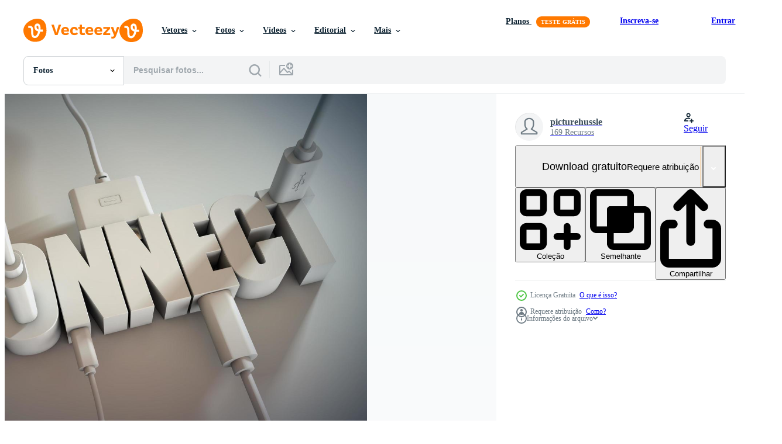

--- FILE ---
content_type: text/html; charset=utf-8
request_url: https://pt.vecteezy.com/resources/6614634/show_related_tags_async_content
body_size: 1641
content:
<turbo-frame id="show-related-tags">
  <h2 class="ez-resource-related__header">Palavras-chave relacionadas</h2>

    <div class="splide ez-carousel tags-carousel is-ready" style="--carousel_height: 48px; --additional_height: 0px;" data-controller="carousel search-tag" data-bullets="false" data-loop="false" data-arrows="true">
    <div class="splide__track ez-carousel__track" data-carousel-target="track">
      <ul class="splide__list ez-carousel__inner-wrap" data-carousel-target="innerWrap">
        <li class="search-tag splide__slide ez-carousel__slide" data-carousel-target="slide"><a class="search-tag__tag-link ez-btn ez-btn--light" title="conectar" data-action="search-tag#sendClickEvent search-tag#performSearch" data-search-tag-verified="true" data-keyword-location="show" href="/fotos-gratis/conectar">conectar</a></li><li class="search-tag splide__slide ez-carousel__slide" data-carousel-target="slide"><a class="search-tag__tag-link ez-btn ez-btn--light" title="conectado" data-action="search-tag#sendClickEvent search-tag#performSearch" data-search-tag-verified="true" data-keyword-location="show" href="/fotos-gratis/conectado">conectado</a></li><li class="search-tag splide__slide ez-carousel__slide" data-carousel-target="slide"><a class="search-tag__tag-link ez-btn ez-btn--light" title="computador" data-action="search-tag#sendClickEvent search-tag#performSearch" data-search-tag-verified="true" data-keyword-location="show" href="/fotos-gratis/computador">computador</a></li><li class="search-tag splide__slide ez-carousel__slide" data-carousel-target="slide"><a class="search-tag__tag-link ez-btn ez-btn--light" title="tecnologia" data-action="search-tag#sendClickEvent search-tag#performSearch" data-search-tag-verified="true" data-keyword-location="show" href="/fotos-gratis/tecnologia">tecnologia</a></li><li class="search-tag splide__slide ez-carousel__slide" data-carousel-target="slide"><a class="search-tag__tag-link ez-btn ez-btn--light" title="fios" data-action="search-tag#sendClickEvent search-tag#performSearch" data-search-tag-verified="true" data-keyword-location="show" href="/fotos-gratis/fios">fios</a></li><li class="search-tag splide__slide ez-carousel__slide" data-carousel-target="slide"><a class="search-tag__tag-link ez-btn ez-btn--light" title="texto" data-action="search-tag#sendClickEvent search-tag#performSearch" data-search-tag-verified="true" data-keyword-location="show" href="/fotos-gratis/texto">texto</a></li><li class="search-tag splide__slide ez-carousel__slide" data-carousel-target="slide"><a class="search-tag__tag-link ez-btn ez-btn--light" title="comunicação" data-action="search-tag#sendClickEvent search-tag#performSearch" data-search-tag-verified="true" data-keyword-location="show" href="/fotos-gratis/comunica%C3%A7%C3%A3o">comunicação</a></li><li class="search-tag splide__slide ez-carousel__slide" data-carousel-target="slide"><a class="search-tag__tag-link ez-btn ez-btn--light" title="social" data-action="search-tag#sendClickEvent search-tag#performSearch" data-search-tag-verified="true" data-keyword-location="show" href="/fotos-gratis/social">social</a></li><li class="search-tag splide__slide ez-carousel__slide" data-carousel-target="slide"><a class="search-tag__tag-link ez-btn ez-btn--light" title="meios de comunicação" data-action="search-tag#sendClickEvent search-tag#performSearch" data-search-tag-verified="true" data-keyword-location="show" href="/fotos-gratis/meios-de-comunica%C3%A7%C3%A3o">meios de comunicação</a></li><li class="search-tag splide__slide ez-carousel__slide" data-carousel-target="slide"><a class="search-tag__tag-link ez-btn ez-btn--light" title="eletrônico" data-action="search-tag#sendClickEvent search-tag#performSearch" data-search-tag-verified="true" data-keyword-location="show" href="/fotos-gratis/eletr%C3%B4nico">eletrônico</a></li><li class="search-tag splide__slide ez-carousel__slide" data-carousel-target="slide"><a class="search-tag__tag-link ez-btn ez-btn--light" title="digital" data-action="search-tag#sendClickEvent search-tag#performSearch" data-search-tag-verified="true" data-keyword-location="show" href="/fotos-gratis/digital">digital</a></li><li class="search-tag splide__slide ez-carousel__slide" data-carousel-target="slide"><a class="search-tag__tag-link ez-btn ez-btn--light" title="rede" data-action="search-tag#sendClickEvent search-tag#performSearch" data-search-tag-verified="true" data-keyword-location="show" href="/fotos-gratis/rede">rede</a></li><li class="search-tag splide__slide ez-carousel__slide" data-carousel-target="slide"><a class="search-tag__tag-link ez-btn ez-btn--light" title="internet" data-action="search-tag#sendClickEvent search-tag#performSearch" data-search-tag-verified="true" data-keyword-location="show" href="/fotos-gratis/internet">internet</a></li><li class="search-tag splide__slide ez-carousel__slide" data-carousel-target="slide"><a class="search-tag__tag-link ez-btn ez-btn--light" title="dados" data-action="search-tag#sendClickEvent search-tag#performSearch" data-search-tag-verified="true" data-keyword-location="show" href="/fotos-gratis/dados">dados</a></li><li class="search-tag splide__slide ez-carousel__slide" data-carousel-target="slide"><a class="search-tag__tag-link ez-btn ez-btn--light" title="conexão" data-action="search-tag#sendClickEvent search-tag#performSearch" data-search-tag-verified="true" data-keyword-location="show" href="/fotos-gratis/conex%C3%A3o">conexão</a></li><li class="search-tag splide__slide ez-carousel__slide" data-carousel-target="slide"><a class="search-tag__tag-link ez-btn ez-btn--light" title="interface" data-action="search-tag#sendClickEvent search-tag#performSearch" data-search-tag-verified="true" data-keyword-location="show" href="/fotos-gratis/interface">interface</a></li><li class="search-tag splide__slide ez-carousel__slide" data-carousel-target="slide"><a class="search-tag__tag-link ez-btn ez-btn--light" title="mundo" data-action="search-tag#sendClickEvent search-tag#performSearch" data-search-tag-verified="true" data-keyword-location="show" href="/fotos-gratis/mundo">mundo</a></li><li class="search-tag splide__slide ez-carousel__slide" data-carousel-target="slide"><a class="search-tag__tag-link ez-btn ez-btn--light" title="cabo" data-action="search-tag#sendClickEvent search-tag#performSearch" data-search-tag-verified="true" data-keyword-location="show" href="/fotos-gratis/cabo">cabo</a></li><li class="search-tag splide__slide ez-carousel__slide" data-carousel-target="slide"><a class="search-tag__tag-link ez-btn ez-btn--light" title="ícone" data-action="search-tag#sendClickEvent search-tag#performSearch" data-search-tag-verified="true" data-keyword-location="show" href="/fotos-gratis/%C3%ADcone">ícone</a></li><li class="search-tag splide__slide ez-carousel__slide" data-carousel-target="slide"><a class="search-tag__tag-link ez-btn ez-btn--light" title="smartphone" data-action="search-tag#sendClickEvent search-tag#performSearch" data-search-tag-verified="true" data-keyword-location="show" href="/fotos-gratis/smartphone">smartphone</a></li><li class="search-tag splide__slide ez-carousel__slide" data-carousel-target="slide"><a class="search-tag__tag-link ez-btn ez-btn--light" title="global" data-action="search-tag#sendClickEvent search-tag#performSearch" data-search-tag-verified="true" data-keyword-location="show" href="/fotos-gratis/global">global</a></li><li class="search-tag splide__slide ez-carousel__slide" data-carousel-target="slide"><a class="search-tag__tag-link ez-btn ez-btn--light" title="tábua" data-action="search-tag#sendClickEvent search-tag#performSearch" data-search-tag-verified="true" data-keyword-location="show" href="/fotos-gratis/t%C3%A1bua">tábua</a></li><li class="search-tag splide__slide ez-carousel__slide" data-carousel-target="slide"><a class="search-tag__tag-link ez-btn ez-btn--light" title="negócio" data-action="search-tag#sendClickEvent search-tag#performSearch" data-search-tag-verified="true" data-keyword-location="show" href="/fotos-gratis/neg%C3%B3cio">negócio</a></li><li class="search-tag splide__slide ez-carousel__slide" data-carousel-target="slide"><a class="search-tag__tag-link ez-btn ez-btn--light" title="eletricidade" data-action="search-tag#sendClickEvent search-tag#performSearch" data-search-tag-verified="true" data-keyword-location="show" href="/fotos-gratis/eletricidade">eletricidade</a></li><li class="search-tag splide__slide ez-carousel__slide" data-carousel-target="slide"><a class="search-tag__tag-link ez-btn ez-btn--light" title="muito" data-action="search-tag#sendClickEvent search-tag#performSearch" data-search-tag-verified="true" data-keyword-location="show" href="/fotos-gratis/muito">muito</a></li><li class="search-tag splide__slide ez-carousel__slide" data-carousel-target="slide"><a class="search-tag__tag-link ez-btn ez-btn--light" title="tela" data-action="search-tag#sendClickEvent search-tag#performSearch" data-search-tag-verified="true" data-keyword-location="show" href="/fotos-gratis/tela">tela</a></li><li class="search-tag splide__slide ez-carousel__slide" data-carousel-target="slide"><a class="search-tag__tag-link ez-btn ez-btn--light" title="mapa" data-action="search-tag#sendClickEvent search-tag#performSearch" data-search-tag-verified="true" data-keyword-location="show" href="/fotos-gratis/mapa">mapa</a></li><li class="search-tag splide__slide ez-carousel__slide" data-carousel-target="slide"><a class="search-tag__tag-link ez-btn ez-btn--light" title="globo" data-action="search-tag#sendClickEvent search-tag#performSearch" data-search-tag-verified="true" data-keyword-location="show" href="/fotos-gratis/globo">globo</a></li><li class="search-tag splide__slide ez-carousel__slide" data-carousel-target="slide"><a class="search-tag__tag-link ez-btn ez-btn--light" title="terra" data-action="search-tag#sendClickEvent search-tag#performSearch" data-search-tag-verified="true" data-keyword-location="show" href="/fotos-gratis/terra">terra</a></li><li class="search-tag splide__slide ez-carousel__slide" data-carousel-target="slide"><a class="search-tag__tag-link ez-btn ez-btn--light" title="binário" data-action="search-tag#sendClickEvent search-tag#performSearch" data-search-tag-verified="true" data-keyword-location="show" href="/fotos-gratis/bin%C3%A1rio">binário</a></li>
</ul></div>
    

    <div class="splide__arrows splide__arrows--ltr ez-carousel__arrows"><button class="splide__arrow splide__arrow--prev ez-carousel__arrow ez-carousel__arrow--prev" disabled="disabled" data-carousel-target="arrowPrev" data-test-id="carousel-arrow-prev" data-direction="prev" aria_label="Anterior"><span class="ez-carousel__arrow-wrap"><svg xmlns="http://www.w3.org/2000/svg" viewBox="0 0 5 8" role="img" aria-labelledby="a8oggpjuctp97pjzodmd94b4o28e7jhp" class="arrow-prev"><desc id="a8oggpjuctp97pjzodmd94b4o28e7jhp">Anterior</desc><path fill-rule="evenodd" d="M4.707 7.707a1 1 0 0 0 0-1.414L2.414 4l2.293-2.293A1 1 0 0 0 3.293.293l-3 3a1 1 0 0 0 0 1.414l3 3a1 1 0 0 0 1.414 0Z" clip-rule="evenodd"></path></svg>
</span><span class="ez-carousel__gradient"></span></button><button class="splide__arrow splide__arrow--next ez-carousel__arrow ez-carousel__arrow--next" disabled="disabled" data-carousel-target="arrowNext" data-test-id="carousel-arrow-next" data-direction="next" aria_label="Seguinte"><span class="ez-carousel__arrow-wrap"><svg xmlns="http://www.w3.org/2000/svg" viewBox="0 0 5 8" role="img" aria-labelledby="ahyrwg3twuascdlnh3xvdfll9rvni338" class="arrow-next"><desc id="ahyrwg3twuascdlnh3xvdfll9rvni338">Seguinte</desc><path fill-rule="evenodd" d="M.293 7.707a1 1 0 0 1 0-1.414L2.586 4 .293 1.707A1 1 0 0 1 1.707.293l3 3a1 1 0 0 1 0 1.414l-3 3a1 1 0 0 1-1.414 0Z" clip-rule="evenodd"></path></svg>
</span><span class="ez-carousel__gradient"></span></button></div>
</div></turbo-frame>


--- FILE ---
content_type: text/html; charset=utf-8
request_url: https://pt.vecteezy.com/resources/6614634/show_related_grids_async_content
body_size: 12084
content:
<turbo-frame id="show-related-resources">

  <div data-conversions-category="Fotos relacionadas" class="">
    <h2 class="ez-resource-related__header">
      Fotos relacionadas
    </h2>

    <ul class="ez-resource-grid ez-resource-grid--main-grid  is-hidden" id="false" data-controller="grid contributor-info" data-grid-track-truncation-value="false" data-max-rows="50" data-row-height="240" data-instant-grid="false" data-truncate-results="false" data-testid="related-resources" data-labels="free" style="--free: &#39;Grátis&#39;;">

  <li class="ez-resource-grid__item ez-resource-thumb ez-resource-thumb--pro" data-controller="grid-item-decorator" data-position="{{position}}" data-item-id="38511454" data-pro="true" data-grid-target="gridItem" data-w="415" data-h="200" data-grid-item-decorator-free-label-value="Grátis" data-action="mouseenter-&gt;grid-item-decorator#hoverThumb:once" data-grid-item-decorator-item-pro-param="Pro" data-grid-item-decorator-resource-id-param="38511454" data-grid-item-decorator-content-type-param="Content-photo" data-grid-item-decorator-image-src-param="https://static.vecteezy.com/system/resources/previews/038/511/454/non_2x/ai-generated-a-close-up-tangled-mess-of-black-cables-in-the-box-photo.jpeg" data-grid-item-decorator-pinterest-url-param="https://pt.vecteezy.com/foto/38511454-ai-gerado-uma-fechar-acima-emaranhado-bagunca-do-preto-cabos-dentro-a-caixa" data-grid-item-decorator-seo-page-description-param="ai gerado uma fechar acima emaranhado bagunça do Preto cabos dentro a caixa" data-grid-item-decorator-user-id-param="15815817" data-grid-item-decorator-user-display-name-param="Pongpon Wandee" data-grid-item-decorator-avatar-src-param="https://static.vecteezy.com/system/user/avatar/15815817/medium_pexels-diana-titenko-3271974.jpg" data-grid-item-decorator-uploads-path-param="/membros/110111785728106419846/uploads">

  <script type="application/ld+json" id="media_schema">
  {"@context":"https://schema.org","@type":"ImageObject","name":"ai gerado uma fechar acima emaranhado bagunça do Preto cabos dentro a caixa","uploadDate":"2024-02-12T03:57:43-06:00","thumbnailUrl":"https://static.vecteezy.com/ti/fotos-gratis/t1/38511454-ai-gerado-uma-fechar-acima-emaranhado-bagunca-do-preto-cabos-dentro-a-caixa-foto.jpeg","contentUrl":"https://static.vecteezy.com/ti/fotos-gratis/p1/38511454-ai-gerado-uma-fechar-acima-emaranhado-bagunca-do-preto-cabos-dentro-a-caixa-foto.jpeg","sourceOrganization":"Vecteezy","license":"https://support.vecteezy.com/pt_br/novo-licenciamento-do-vecteezy-ByHivesvt","acquireLicensePage":"https://pt.vecteezy.com/foto/38511454-ai-gerado-uma-fechar-acima-emaranhado-bagunca-do-preto-cabos-dentro-a-caixa","creator":{"@type":"Person","name":"Pongpon Wandee"},"copyrightNotice":"Pongpon Wandee","creditText":"Vecteezy"}
</script>


<a href="/foto/38511454-ai-gerado-uma-fechar-acima-emaranhado-bagunca-do-preto-cabos-dentro-a-caixa" class="ez-resource-thumb__link" title="ai gerado uma fechar acima emaranhado bagunça do Preto cabos dentro a caixa" style="--height: 200; --width: 415; " data-action="click-&gt;grid#trackResourceClick mouseenter-&gt;grid#trackResourceHover" data-content-type="photo" data-controller="ez-hover-intent" data-previews-srcs="[&quot;https://static.vecteezy.com/ti/fotos-gratis/p1/38511454-ai-gerado-uma-fechar-acima-emaranhado-bagunca-do-preto-cabos-dentro-a-caixa-foto.jpeg&quot;,&quot;https://static.vecteezy.com/ti/fotos-gratis/p2/38511454-ai-gerado-uma-fechar-acima-emaranhado-bagunca-do-preto-cabos-dentro-a-caixa-foto.jpeg&quot;]" data-pro="true" data-resource-id="38511454" data-grid-item-decorator-target="link">
    <img src="https://static.vecteezy.com/ti/fotos-gratis/t2/38511454-ai-gerado-uma-fechar-acima-emaranhado-bagunca-do-preto-cabos-dentro-a-caixa-foto.jpeg" srcset="https://static.vecteezy.com/ti/fotos-gratis/t1/38511454-ai-gerado-uma-fechar-acima-emaranhado-bagunca-do-preto-cabos-dentro-a-caixa-foto.jpeg 2x, https://static.vecteezy.com/ti/fotos-gratis/t2/38511454-ai-gerado-uma-fechar-acima-emaranhado-bagunca-do-preto-cabos-dentro-a-caixa-foto.jpeg 1x" class="ez-resource-thumb__img" loading="lazy" decoding="async" width="415" height="200" alt="ai gerado uma fechar acima emaranhado bagunça do Preto cabos dentro a caixa foto">

</a>

  <div class="ez-resource-thumb__label-wrap"></div>
  

  <div class="ez-resource-thumb__hover-state"></div>
</li><li class="ez-resource-grid__item ez-resource-thumb ez-resource-thumb--pro" data-controller="grid-item-decorator" data-position="{{position}}" data-item-id="38521736" data-pro="true" data-grid-target="gridItem" data-w="357" data-h="200" data-grid-item-decorator-free-label-value="Grátis" data-action="mouseenter-&gt;grid-item-decorator#hoverThumb:once" data-grid-item-decorator-item-pro-param="Pro" data-grid-item-decorator-resource-id-param="38521736" data-grid-item-decorator-content-type-param="Content-photo" data-grid-item-decorator-image-src-param="https://static.vecteezy.com/system/resources/previews/038/521/736/non_2x/ai-generated-a-maze-of-wires-and-cables-in-black-and-white-tone-unorganize-cables-photo.jpeg" data-grid-item-decorator-pinterest-url-param="https://pt.vecteezy.com/foto/38521736-ai-gerado-uma-labirinto-do-fios-e-cabos-dentro-preto-e-branco-tom-desorganizar-cabos" data-grid-item-decorator-seo-page-description-param="ai gerado uma Labirinto do fios e cabos dentro Preto e branco tom desorganizar cabos" data-grid-item-decorator-user-id-param="15815817" data-grid-item-decorator-user-display-name-param="Pongpon Wandee" data-grid-item-decorator-avatar-src-param="https://static.vecteezy.com/system/user/avatar/15815817/medium_pexels-diana-titenko-3271974.jpg" data-grid-item-decorator-uploads-path-param="/membros/110111785728106419846/uploads">

  <script type="application/ld+json" id="media_schema">
  {"@context":"https://schema.org","@type":"ImageObject","name":"ai gerado uma Labirinto do fios e cabos dentro Preto e branco tom desorganizar cabos","uploadDate":"2024-02-12T08:44:41-06:00","thumbnailUrl":"https://static.vecteezy.com/ti/fotos-gratis/t1/38521736-ai-gerado-uma-labirinto-do-fios-e-cabos-dentro-preto-e-branco-tom-desorganizar-cabos-foto.jpeg","contentUrl":"https://static.vecteezy.com/ti/fotos-gratis/p1/38521736-ai-gerado-uma-labirinto-do-fios-e-cabos-dentro-preto-e-branco-tom-desorganizar-cabos-foto.jpeg","sourceOrganization":"Vecteezy","license":"https://support.vecteezy.com/pt_br/novo-licenciamento-do-vecteezy-ByHivesvt","acquireLicensePage":"https://pt.vecteezy.com/foto/38521736-ai-gerado-uma-labirinto-do-fios-e-cabos-dentro-preto-e-branco-tom-desorganizar-cabos","creator":{"@type":"Person","name":"Pongpon Wandee"},"copyrightNotice":"Pongpon Wandee","creditText":"Vecteezy"}
</script>


<a href="/foto/38521736-ai-gerado-uma-labirinto-do-fios-e-cabos-dentro-preto-e-branco-tom-desorganizar-cabos" class="ez-resource-thumb__link" title="ai gerado uma Labirinto do fios e cabos dentro Preto e branco tom desorganizar cabos" style="--height: 200; --width: 357; " data-action="click-&gt;grid#trackResourceClick mouseenter-&gt;grid#trackResourceHover" data-content-type="photo" data-controller="ez-hover-intent" data-previews-srcs="[&quot;https://static.vecteezy.com/ti/fotos-gratis/p1/38521736-ai-gerado-uma-labirinto-do-fios-e-cabos-dentro-preto-e-branco-tom-desorganizar-cabos-foto.jpeg&quot;,&quot;https://static.vecteezy.com/ti/fotos-gratis/p2/38521736-ai-gerado-uma-labirinto-do-fios-e-cabos-dentro-preto-e-branco-tom-desorganizar-cabos-foto.jpeg&quot;]" data-pro="true" data-resource-id="38521736" data-grid-item-decorator-target="link">
    <img src="https://static.vecteezy.com/ti/fotos-gratis/t2/38521736-ai-gerado-uma-labirinto-do-fios-e-cabos-dentro-preto-e-branco-tom-desorganizar-cabos-foto.jpeg" srcset="https://static.vecteezy.com/ti/fotos-gratis/t1/38521736-ai-gerado-uma-labirinto-do-fios-e-cabos-dentro-preto-e-branco-tom-desorganizar-cabos-foto.jpeg 2x, https://static.vecteezy.com/ti/fotos-gratis/t2/38521736-ai-gerado-uma-labirinto-do-fios-e-cabos-dentro-preto-e-branco-tom-desorganizar-cabos-foto.jpeg 1x" class="ez-resource-thumb__img" loading="lazy" decoding="async" width="357" height="200" alt="ai gerado uma Labirinto do fios e cabos dentro Preto e branco tom desorganizar cabos foto">

</a>

  <div class="ez-resource-thumb__label-wrap"></div>
  

  <div class="ez-resource-thumb__hover-state"></div>
</li><li class="ez-resource-grid__item ez-resource-thumb ez-resource-thumb--pro" data-controller="grid-item-decorator" data-position="{{position}}" data-item-id="45851240" data-pro="true" data-grid-target="gridItem" data-w="300" data-h="200" data-grid-item-decorator-free-label-value="Grátis" data-action="mouseenter-&gt;grid-item-decorator#hoverThumb:once" data-grid-item-decorator-item-pro-param="Pro" data-grid-item-decorator-resource-id-param="45851240" data-grid-item-decorator-content-type-param="Content-photo" data-grid-item-decorator-image-src-param="https://static.vecteezy.com/system/resources/previews/045/851/240/non_2x/colored-cables-with-various-connectors-such-as-hdmi-usb-a-display-port-photo.jpg" data-grid-item-decorator-pinterest-url-param="https://pt.vecteezy.com/foto/45851240-colori-cabos-com-varios-conectores-tal-como-hdmi-usb-a-exibicao-porta" data-grid-item-decorator-seo-page-description-param="colori cabos com vários conectores, tal Como HDMI, usb-a, exibição porta" data-grid-item-decorator-user-id-param="13895498" data-grid-item-decorator-user-display-name-param="Cozy Digital" data-grid-item-decorator-avatar-src-param="https://static.vecteezy.com/system/user/avatar/13895498/medium_Logo-light.jpg" data-grid-item-decorator-uploads-path-param="/membros/cozydigital/uploads">

  <script type="application/ld+json" id="media_schema">
  {"@context":"https://schema.org","@type":"ImageObject","name":"colori cabos com vários conectores, tal Como HDMI, usb-a, exibição porta","uploadDate":"2024-05-29T08:51:41-05:00","thumbnailUrl":"https://static.vecteezy.com/ti/fotos-gratis/t1/45851240-colori-cabos-com-varios-conectores-tal-como-hdmi-usb-a-exibicao-porta-foto.jpg","contentUrl":"https://static.vecteezy.com/ti/fotos-gratis/p1/45851240-colori-cabos-com-varios-conectores-tal-como-hdmi-usb-a-exibicao-porta-foto.jpg","sourceOrganization":"Vecteezy","license":"https://support.vecteezy.com/pt_br/novo-licenciamento-do-vecteezy-ByHivesvt","acquireLicensePage":"https://pt.vecteezy.com/foto/45851240-colori-cabos-com-varios-conectores-tal-como-hdmi-usb-a-exibicao-porta","creator":{"@type":"Person","name":"Cozy Digital"},"copyrightNotice":"Cozy Digital","creditText":"Vecteezy"}
</script>


<a href="/foto/45851240-colori-cabos-com-varios-conectores-tal-como-hdmi-usb-a-exibicao-porta" class="ez-resource-thumb__link" title="colori cabos com vários conectores, tal Como HDMI, usb-a, exibição porta" style="--height: 200; --width: 300; " data-action="click-&gt;grid#trackResourceClick mouseenter-&gt;grid#trackResourceHover" data-content-type="photo" data-controller="ez-hover-intent" data-previews-srcs="[&quot;https://static.vecteezy.com/ti/fotos-gratis/p1/45851240-colori-cabos-com-varios-conectores-tal-como-hdmi-usb-a-exibicao-porta-foto.jpg&quot;,&quot;https://static.vecteezy.com/ti/fotos-gratis/p2/45851240-colori-cabos-com-varios-conectores-tal-como-hdmi-usb-a-exibicao-porta-foto.jpg&quot;]" data-pro="true" data-resource-id="45851240" data-grid-item-decorator-target="link">
    <img src="https://static.vecteezy.com/ti/fotos-gratis/t2/45851240-colori-cabos-com-varios-conectores-tal-como-hdmi-usb-a-exibicao-porta-foto.jpg" srcset="https://static.vecteezy.com/ti/fotos-gratis/t1/45851240-colori-cabos-com-varios-conectores-tal-como-hdmi-usb-a-exibicao-porta-foto.jpg 2x, https://static.vecteezy.com/ti/fotos-gratis/t2/45851240-colori-cabos-com-varios-conectores-tal-como-hdmi-usb-a-exibicao-porta-foto.jpg 1x" class="ez-resource-thumb__img" loading="lazy" decoding="async" width="300" height="200" alt="colori cabos com vários conectores, tal Como HDMI, usb-a, exibição porta foto">

</a>

  <div class="ez-resource-thumb__label-wrap"></div>
  

  <div class="ez-resource-thumb__hover-state"></div>
</li><li class="ez-resource-grid__item ez-resource-thumb ez-resource-thumb--pro" data-controller="grid-item-decorator" data-position="{{position}}" data-item-id="4538831" data-pro="true" data-grid-target="gridItem" data-w="356" data-h="200" data-grid-item-decorator-free-label-value="Grátis" data-action="mouseenter-&gt;grid-item-decorator#hoverThumb:once" data-grid-item-decorator-item-pro-param="Pro" data-grid-item-decorator-resource-id-param="4538831" data-grid-item-decorator-content-type-param="Content-photo" data-grid-item-decorator-image-src-param="https://static.vecteezy.com/system/resources/previews/004/538/831/non_2x/a-board-with-many-sockets-and-connected-wires-sound-installation-sound-engineer-equipment-photo.jpg" data-grid-item-decorator-pinterest-url-param="https://pt.vecteezy.com/foto/4538831-uma-placa-com-muitos-soquetes-e-fios-conectados-som-instalacao-som-engenheiro-equipamento" data-grid-item-decorator-seo-page-description-param="uma placa com muitos soquetes e fios conectados. instalação de som. equipamento de engenharia de som." data-grid-item-decorator-user-id-param="5104058" data-grid-item-decorator-user-display-name-param="Yevhen Roshchyn" data-grid-item-decorator-avatar-src-param="https://static.vecteezy.com/system/user/avatar/5104058/medium_19272.jpg" data-grid-item-decorator-uploads-path-param="/membros/roshchyn/uploads">

  <script type="application/ld+json" id="media_schema">
  {"@context":"https://schema.org","@type":"ImageObject","name":"uma placa com muitos soquetes e fios conectados. instalação de som. equipamento de engenharia de som.","uploadDate":"2021-11-23T05:32:03-06:00","thumbnailUrl":"https://static.vecteezy.com/ti/fotos-gratis/t1/4538831-uma-placa-com-muitos-soquetes-e-fios-conectados-som-instalacao-som-engenheiro-equipamento-foto.jpg","contentUrl":"https://static.vecteezy.com/ti/fotos-gratis/p1/4538831-uma-placa-com-muitos-soquetes-e-fios-conectados-som-instalacao-som-engenheiro-equipamento-foto.jpg","sourceOrganization":"Vecteezy","license":"https://support.vecteezy.com/pt_br/novo-licenciamento-do-vecteezy-ByHivesvt","acquireLicensePage":"https://pt.vecteezy.com/foto/4538831-uma-placa-com-muitos-soquetes-e-fios-conectados-som-instalacao-som-engenheiro-equipamento","creator":{"@type":"Person","name":"Yevhen Roshchyn"},"copyrightNotice":"Yevhen Roshchyn","creditText":"Vecteezy"}
</script>


<a href="/foto/4538831-uma-placa-com-muitos-soquetes-e-fios-conectados-som-instalacao-som-engenheiro-equipamento" class="ez-resource-thumb__link" title="uma placa com muitos soquetes e fios conectados. instalação de som. equipamento de engenharia de som." style="--height: 200; --width: 356; " data-action="click-&gt;grid#trackResourceClick mouseenter-&gt;grid#trackResourceHover" data-content-type="photo" data-controller="ez-hover-intent" data-previews-srcs="[&quot;https://static.vecteezy.com/ti/fotos-gratis/p1/4538831-uma-placa-com-muitos-soquetes-e-fios-conectados-som-instalacao-som-engenheiro-equipamento-foto.jpg&quot;,&quot;https://static.vecteezy.com/ti/fotos-gratis/p2/4538831-uma-placa-com-muitos-soquetes-e-fios-conectados-som-instalacao-som-engenheiro-equipamento-foto.jpg&quot;]" data-pro="true" data-resource-id="4538831" data-grid-item-decorator-target="link">
    <img src="https://static.vecteezy.com/ti/fotos-gratis/t2/4538831-uma-placa-com-muitos-soquetes-e-fios-conectados-som-instalacao-som-engenheiro-equipamento-foto.jpg" srcset="https://static.vecteezy.com/ti/fotos-gratis/t1/4538831-uma-placa-com-muitos-soquetes-e-fios-conectados-som-instalacao-som-engenheiro-equipamento-foto.jpg 2x, https://static.vecteezy.com/ti/fotos-gratis/t2/4538831-uma-placa-com-muitos-soquetes-e-fios-conectados-som-instalacao-som-engenheiro-equipamento-foto.jpg 1x" class="ez-resource-thumb__img" loading="lazy" decoding="async" width="356" height="200" alt="uma placa com muitos soquetes e fios conectados. instalação de som. equipamento de engenharia de som. foto">

</a>

  <div class="ez-resource-thumb__label-wrap"></div>
  

  <div class="ez-resource-thumb__hover-state"></div>
</li><li class="ez-resource-grid__item ez-resource-thumb ez-resource-thumb--pro" data-controller="grid-item-decorator" data-position="{{position}}" data-item-id="45066726" data-pro="true" data-grid-target="gridItem" data-w="300" data-h="200" data-grid-item-decorator-free-label-value="Grátis" data-action="mouseenter-&gt;grid-item-decorator#hoverThumb:once" data-grid-item-decorator-item-pro-param="Pro" data-grid-item-decorator-resource-id-param="45066726" data-grid-item-decorator-content-type-param="Content-photo" data-grid-item-decorator-image-src-param="https://static.vecteezy.com/system/resources/previews/045/066/726/non_2x/yellow-network-cables-with-molded-rj45-plug-isolated-on-white-background-photo.jpg" data-grid-item-decorator-pinterest-url-param="https://pt.vecteezy.com/foto/45066726-amarelo-rede-cabos-com-moldado-rj45-plugue-isolado-em-branco-fundo" data-grid-item-decorator-seo-page-description-param="amarelo rede cabos com moldado rj45 plugue isolado em branco fundo" data-grid-item-decorator-user-id-param="7756850" data-grid-item-decorator-user-display-name-param="Direk Takmatcha" data-grid-item-decorator-uploads-path-param="/membros/direk-tak982690/uploads">

  <script type="application/ld+json" id="media_schema">
  {"@context":"https://schema.org","@type":"ImageObject","name":"amarelo rede cabos com moldado rj45 plugue isolado em branco fundo","uploadDate":"2024-05-18T04:50:26-05:00","thumbnailUrl":"https://static.vecteezy.com/ti/fotos-gratis/t1/45066726-amarelo-rede-cabos-com-moldado-rj45-plugue-isolado-em-branco-fundo-foto.jpg","contentUrl":"https://static.vecteezy.com/ti/fotos-gratis/p1/45066726-amarelo-rede-cabos-com-moldado-rj45-plugue-isolado-em-branco-fundo-foto.jpg","sourceOrganization":"Vecteezy","license":"https://support.vecteezy.com/pt_br/novo-licenciamento-do-vecteezy-ByHivesvt","acquireLicensePage":"https://pt.vecteezy.com/foto/45066726-amarelo-rede-cabos-com-moldado-rj45-plugue-isolado-em-branco-fundo","creator":{"@type":"Person","name":"Direk Takmatcha"},"copyrightNotice":"Direk Takmatcha","creditText":"Vecteezy"}
</script>


<a href="/foto/45066726-amarelo-rede-cabos-com-moldado-rj45-plugue-isolado-em-branco-fundo" class="ez-resource-thumb__link" title="amarelo rede cabos com moldado rj45 plugue isolado em branco fundo" style="--height: 200; --width: 300; " data-action="click-&gt;grid#trackResourceClick mouseenter-&gt;grid#trackResourceHover" data-content-type="photo" data-controller="ez-hover-intent" data-previews-srcs="[&quot;https://static.vecteezy.com/ti/fotos-gratis/p1/45066726-amarelo-rede-cabos-com-moldado-rj45-plugue-isolado-em-branco-fundo-foto.jpg&quot;,&quot;https://static.vecteezy.com/ti/fotos-gratis/p2/45066726-amarelo-rede-cabos-com-moldado-rj45-plugue-isolado-em-branco-fundo-foto.jpg&quot;]" data-pro="true" data-resource-id="45066726" data-grid-item-decorator-target="link">
    <img src="https://static.vecteezy.com/ti/fotos-gratis/t2/45066726-amarelo-rede-cabos-com-moldado-rj45-plugue-isolado-em-branco-fundo-foto.jpg" srcset="https://static.vecteezy.com/ti/fotos-gratis/t1/45066726-amarelo-rede-cabos-com-moldado-rj45-plugue-isolado-em-branco-fundo-foto.jpg 2x, https://static.vecteezy.com/ti/fotos-gratis/t2/45066726-amarelo-rede-cabos-com-moldado-rj45-plugue-isolado-em-branco-fundo-foto.jpg 1x" class="ez-resource-thumb__img" loading="lazy" decoding="async" width="300" height="200" alt="amarelo rede cabos com moldado rj45 plugue isolado em branco fundo foto">

</a>

  <div class="ez-resource-thumb__label-wrap"></div>
  

  <div class="ez-resource-thumb__hover-state"></div>
</li><li class="ez-resource-grid__item ez-resource-thumb ez-resource-thumb--pro" data-controller="grid-item-decorator" data-position="{{position}}" data-item-id="45066743" data-pro="true" data-grid-target="gridItem" data-w="282" data-h="200" data-grid-item-decorator-free-label-value="Grátis" data-action="mouseenter-&gt;grid-item-decorator#hoverThumb:once" data-grid-item-decorator-item-pro-param="Pro" data-grid-item-decorator-resource-id-param="45066743" data-grid-item-decorator-content-type-param="Content-photo" data-grid-item-decorator-image-src-param="https://static.vecteezy.com/system/resources/previews/045/066/743/non_2x/multi-colored-network-cables-with-molded-rj45-plug-isolated-on-white-background-photo.jpg" data-grid-item-decorator-pinterest-url-param="https://pt.vecteezy.com/foto/45066743-multi-colori-rede-cabos-com-moldado-rj45-plugue-isolado-em-branco-fundo" data-grid-item-decorator-seo-page-description-param="multi colori rede cabos com moldado rj45 plugue isolado em branco fundo" data-grid-item-decorator-user-id-param="7756850" data-grid-item-decorator-user-display-name-param="Direk Takmatcha" data-grid-item-decorator-uploads-path-param="/membros/direk-tak982690/uploads">

  <script type="application/ld+json" id="media_schema">
  {"@context":"https://schema.org","@type":"ImageObject","name":"multi colori rede cabos com moldado rj45 plugue isolado em branco fundo","uploadDate":"2024-05-18T04:50:32-05:00","thumbnailUrl":"https://static.vecteezy.com/ti/fotos-gratis/t1/45066743-multi-colori-rede-cabos-com-moldado-rj45-plugue-isolado-em-branco-fundo-foto.jpg","contentUrl":"https://static.vecteezy.com/ti/fotos-gratis/p1/45066743-multi-colori-rede-cabos-com-moldado-rj45-plugue-isolado-em-branco-fundo-foto.jpg","sourceOrganization":"Vecteezy","license":"https://support.vecteezy.com/pt_br/novo-licenciamento-do-vecteezy-ByHivesvt","acquireLicensePage":"https://pt.vecteezy.com/foto/45066743-multi-colori-rede-cabos-com-moldado-rj45-plugue-isolado-em-branco-fundo","creator":{"@type":"Person","name":"Direk Takmatcha"},"copyrightNotice":"Direk Takmatcha","creditText":"Vecteezy"}
</script>


<a href="/foto/45066743-multi-colori-rede-cabos-com-moldado-rj45-plugue-isolado-em-branco-fundo" class="ez-resource-thumb__link" title="multi colori rede cabos com moldado rj45 plugue isolado em branco fundo" style="--height: 200; --width: 282; " data-action="click-&gt;grid#trackResourceClick mouseenter-&gt;grid#trackResourceHover" data-content-type="photo" data-controller="ez-hover-intent" data-previews-srcs="[&quot;https://static.vecteezy.com/ti/fotos-gratis/p1/45066743-multi-colori-rede-cabos-com-moldado-rj45-plugue-isolado-em-branco-fundo-foto.jpg&quot;,&quot;https://static.vecteezy.com/ti/fotos-gratis/p2/45066743-multi-colori-rede-cabos-com-moldado-rj45-plugue-isolado-em-branco-fundo-foto.jpg&quot;]" data-pro="true" data-resource-id="45066743" data-grid-item-decorator-target="link">
    <img src="https://static.vecteezy.com/ti/fotos-gratis/t2/45066743-multi-colori-rede-cabos-com-moldado-rj45-plugue-isolado-em-branco-fundo-foto.jpg" srcset="https://static.vecteezy.com/ti/fotos-gratis/t1/45066743-multi-colori-rede-cabos-com-moldado-rj45-plugue-isolado-em-branco-fundo-foto.jpg 2x, https://static.vecteezy.com/ti/fotos-gratis/t2/45066743-multi-colori-rede-cabos-com-moldado-rj45-plugue-isolado-em-branco-fundo-foto.jpg 1x" class="ez-resource-thumb__img" loading="lazy" decoding="async" width="282" height="200" alt="multi colori rede cabos com moldado rj45 plugue isolado em branco fundo foto">

</a>

  <div class="ez-resource-thumb__label-wrap"></div>
  

  <div class="ez-resource-thumb__hover-state"></div>
</li><li class="ez-resource-grid__item ez-resource-thumb ez-resource-thumb--pro" data-controller="grid-item-decorator" data-position="{{position}}" data-item-id="45065980" data-pro="true" data-grid-target="gridItem" data-w="300" data-h="200" data-grid-item-decorator-free-label-value="Grátis" data-action="mouseenter-&gt;grid-item-decorator#hoverThumb:once" data-grid-item-decorator-item-pro-param="Pro" data-grid-item-decorator-resource-id-param="45065980" data-grid-item-decorator-content-type-param="Content-photo" data-grid-item-decorator-image-src-param="https://static.vecteezy.com/system/resources/previews/045/065/980/non_2x/yellow-network-cables-with-molded-rj45-plug-isolated-on-white-background-photo.jpg" data-grid-item-decorator-pinterest-url-param="https://pt.vecteezy.com/foto/45065980-amarelo-rede-cabos-com-moldado-rj45-plugue-isolado-em-branco-fundo" data-grid-item-decorator-seo-page-description-param="amarelo rede cabos com moldado rj45 plugue isolado em branco fundo" data-grid-item-decorator-user-id-param="7756850" data-grid-item-decorator-user-display-name-param="Direk Takmatcha" data-grid-item-decorator-uploads-path-param="/membros/direk-tak982690/uploads">

  <script type="application/ld+json" id="media_schema">
  {"@context":"https://schema.org","@type":"ImageObject","name":"amarelo rede cabos com moldado rj45 plugue isolado em branco fundo","uploadDate":"2024-05-18T04:47:03-05:00","thumbnailUrl":"https://static.vecteezy.com/ti/fotos-gratis/t1/45065980-amarelo-rede-cabos-com-moldado-rj45-plugue-isolado-em-branco-fundo-foto.jpg","contentUrl":"https://static.vecteezy.com/ti/fotos-gratis/p1/45065980-amarelo-rede-cabos-com-moldado-rj45-plugue-isolado-em-branco-fundo-foto.jpg","sourceOrganization":"Vecteezy","license":"https://support.vecteezy.com/pt_br/novo-licenciamento-do-vecteezy-ByHivesvt","acquireLicensePage":"https://pt.vecteezy.com/foto/45065980-amarelo-rede-cabos-com-moldado-rj45-plugue-isolado-em-branco-fundo","creator":{"@type":"Person","name":"Direk Takmatcha"},"copyrightNotice":"Direk Takmatcha","creditText":"Vecteezy"}
</script>


<a href="/foto/45065980-amarelo-rede-cabos-com-moldado-rj45-plugue-isolado-em-branco-fundo" class="ez-resource-thumb__link" title="amarelo rede cabos com moldado rj45 plugue isolado em branco fundo" style="--height: 200; --width: 300; " data-action="click-&gt;grid#trackResourceClick mouseenter-&gt;grid#trackResourceHover" data-content-type="photo" data-controller="ez-hover-intent" data-previews-srcs="[&quot;https://static.vecteezy.com/ti/fotos-gratis/p1/45065980-amarelo-rede-cabos-com-moldado-rj45-plugue-isolado-em-branco-fundo-foto.jpg&quot;,&quot;https://static.vecteezy.com/ti/fotos-gratis/p2/45065980-amarelo-rede-cabos-com-moldado-rj45-plugue-isolado-em-branco-fundo-foto.jpg&quot;]" data-pro="true" data-resource-id="45065980" data-grid-item-decorator-target="link">
    <img src="https://static.vecteezy.com/ti/fotos-gratis/t2/45065980-amarelo-rede-cabos-com-moldado-rj45-plugue-isolado-em-branco-fundo-foto.jpg" srcset="https://static.vecteezy.com/ti/fotos-gratis/t1/45065980-amarelo-rede-cabos-com-moldado-rj45-plugue-isolado-em-branco-fundo-foto.jpg 2x, https://static.vecteezy.com/ti/fotos-gratis/t2/45065980-amarelo-rede-cabos-com-moldado-rj45-plugue-isolado-em-branco-fundo-foto.jpg 1x" class="ez-resource-thumb__img" loading="lazy" decoding="async" width="300" height="200" alt="amarelo rede cabos com moldado rj45 plugue isolado em branco fundo foto">

</a>

  <div class="ez-resource-thumb__label-wrap"></div>
  

  <div class="ez-resource-thumb__hover-state"></div>
</li><li class="ez-resource-grid__item ez-resource-thumb ez-resource-thumb--pro" data-controller="grid-item-decorator" data-position="{{position}}" data-item-id="45065970" data-pro="true" data-grid-target="gridItem" data-w="275" data-h="200" data-grid-item-decorator-free-label-value="Grátis" data-action="mouseenter-&gt;grid-item-decorator#hoverThumb:once" data-grid-item-decorator-item-pro-param="Pro" data-grid-item-decorator-resource-id-param="45065970" data-grid-item-decorator-content-type-param="Content-photo" data-grid-item-decorator-image-src-param="https://static.vecteezy.com/system/resources/previews/045/065/970/non_2x/multi-colored-network-cables-with-molded-rj45-plug-isolated-on-white-background-photo.jpg" data-grid-item-decorator-pinterest-url-param="https://pt.vecteezy.com/foto/45065970-multi-colori-rede-cabos-com-moldado-rj45-plugue-isolado-em-branco-fundo" data-grid-item-decorator-seo-page-description-param="multi colori rede cabos com moldado rj45 plugue isolado em branco fundo" data-grid-item-decorator-user-id-param="7756850" data-grid-item-decorator-user-display-name-param="Direk Takmatcha" data-grid-item-decorator-uploads-path-param="/membros/direk-tak982690/uploads">

  <script type="application/ld+json" id="media_schema">
  {"@context":"https://schema.org","@type":"ImageObject","name":"multi colori rede cabos com moldado rj45 plugue isolado em branco fundo","uploadDate":"2024-05-18T04:46:58-05:00","thumbnailUrl":"https://static.vecteezy.com/ti/fotos-gratis/t1/45065970-multi-colori-rede-cabos-com-moldado-rj45-plugue-isolado-em-branco-fundo-foto.jpg","contentUrl":"https://static.vecteezy.com/ti/fotos-gratis/p1/45065970-multi-colori-rede-cabos-com-moldado-rj45-plugue-isolado-em-branco-fundo-foto.jpg","sourceOrganization":"Vecteezy","license":"https://support.vecteezy.com/pt_br/novo-licenciamento-do-vecteezy-ByHivesvt","acquireLicensePage":"https://pt.vecteezy.com/foto/45065970-multi-colori-rede-cabos-com-moldado-rj45-plugue-isolado-em-branco-fundo","creator":{"@type":"Person","name":"Direk Takmatcha"},"copyrightNotice":"Direk Takmatcha","creditText":"Vecteezy"}
</script>


<a href="/foto/45065970-multi-colori-rede-cabos-com-moldado-rj45-plugue-isolado-em-branco-fundo" class="ez-resource-thumb__link" title="multi colori rede cabos com moldado rj45 plugue isolado em branco fundo" style="--height: 200; --width: 275; " data-action="click-&gt;grid#trackResourceClick mouseenter-&gt;grid#trackResourceHover" data-content-type="photo" data-controller="ez-hover-intent" data-previews-srcs="[&quot;https://static.vecteezy.com/ti/fotos-gratis/p1/45065970-multi-colori-rede-cabos-com-moldado-rj45-plugue-isolado-em-branco-fundo-foto.jpg&quot;,&quot;https://static.vecteezy.com/ti/fotos-gratis/p2/45065970-multi-colori-rede-cabos-com-moldado-rj45-plugue-isolado-em-branco-fundo-foto.jpg&quot;]" data-pro="true" data-resource-id="45065970" data-grid-item-decorator-target="link">
    <img src="https://static.vecteezy.com/ti/fotos-gratis/t2/45065970-multi-colori-rede-cabos-com-moldado-rj45-plugue-isolado-em-branco-fundo-foto.jpg" srcset="https://static.vecteezy.com/ti/fotos-gratis/t1/45065970-multi-colori-rede-cabos-com-moldado-rj45-plugue-isolado-em-branco-fundo-foto.jpg 2x, https://static.vecteezy.com/ti/fotos-gratis/t2/45065970-multi-colori-rede-cabos-com-moldado-rj45-plugue-isolado-em-branco-fundo-foto.jpg 1x" class="ez-resource-thumb__img" loading="lazy" decoding="async" width="275" height="200" alt="multi colori rede cabos com moldado rj45 plugue isolado em branco fundo foto">

</a>

  <div class="ez-resource-thumb__label-wrap"></div>
  

  <div class="ez-resource-thumb__hover-state"></div>
</li><li class="ez-resource-grid__item ez-resource-thumb ez-resource-thumb--pro" data-controller="grid-item-decorator" data-position="{{position}}" data-item-id="45067520" data-pro="true" data-grid-target="gridItem" data-w="269" data-h="200" data-grid-item-decorator-free-label-value="Grátis" data-action="mouseenter-&gt;grid-item-decorator#hoverThumb:once" data-grid-item-decorator-item-pro-param="Pro" data-grid-item-decorator-resource-id-param="45067520" data-grid-item-decorator-content-type-param="Content-photo" data-grid-item-decorator-image-src-param="https://static.vecteezy.com/system/resources/previews/045/067/520/non_2x/black-and-gray-network-cables-with-molded-rj45-plug-isolated-on-white-background-photo.jpg" data-grid-item-decorator-pinterest-url-param="https://pt.vecteezy.com/foto/45067520-preto-e-cinzento-rede-cabos-com-moldado-rj45-plugue-isolado-em-branco-fundo" data-grid-item-decorator-seo-page-description-param="Preto e cinzento rede cabos com moldado rj45 plugue isolado em branco fundo" data-grid-item-decorator-user-id-param="7756850" data-grid-item-decorator-user-display-name-param="Direk Takmatcha" data-grid-item-decorator-uploads-path-param="/membros/direk-tak982690/uploads">

  <script type="application/ld+json" id="media_schema">
  {"@context":"https://schema.org","@type":"ImageObject","name":"Preto e cinzento rede cabos com moldado rj45 plugue isolado em branco fundo","uploadDate":"2024-05-18T04:53:54-05:00","thumbnailUrl":"https://static.vecteezy.com/ti/fotos-gratis/t1/45067520-preto-e-cinzento-rede-cabos-com-moldado-rj45-plugue-isolado-em-branco-fundo-foto.jpg","contentUrl":"https://static.vecteezy.com/ti/fotos-gratis/p1/45067520-preto-e-cinzento-rede-cabos-com-moldado-rj45-plugue-isolado-em-branco-fundo-foto.jpg","sourceOrganization":"Vecteezy","license":"https://support.vecteezy.com/pt_br/novo-licenciamento-do-vecteezy-ByHivesvt","acquireLicensePage":"https://pt.vecteezy.com/foto/45067520-preto-e-cinzento-rede-cabos-com-moldado-rj45-plugue-isolado-em-branco-fundo","creator":{"@type":"Person","name":"Direk Takmatcha"},"copyrightNotice":"Direk Takmatcha","creditText":"Vecteezy"}
</script>


<a href="/foto/45067520-preto-e-cinzento-rede-cabos-com-moldado-rj45-plugue-isolado-em-branco-fundo" class="ez-resource-thumb__link" title="Preto e cinzento rede cabos com moldado rj45 plugue isolado em branco fundo" style="--height: 200; --width: 269; " data-action="click-&gt;grid#trackResourceClick mouseenter-&gt;grid#trackResourceHover" data-content-type="photo" data-controller="ez-hover-intent" data-previews-srcs="[&quot;https://static.vecteezy.com/ti/fotos-gratis/p1/45067520-preto-e-cinzento-rede-cabos-com-moldado-rj45-plugue-isolado-em-branco-fundo-foto.jpg&quot;,&quot;https://static.vecteezy.com/ti/fotos-gratis/p2/45067520-preto-e-cinzento-rede-cabos-com-moldado-rj45-plugue-isolado-em-branco-fundo-foto.jpg&quot;]" data-pro="true" data-resource-id="45067520" data-grid-item-decorator-target="link">
    <img src="https://static.vecteezy.com/ti/fotos-gratis/t2/45067520-preto-e-cinzento-rede-cabos-com-moldado-rj45-plugue-isolado-em-branco-fundo-foto.jpg" srcset="https://static.vecteezy.com/ti/fotos-gratis/t1/45067520-preto-e-cinzento-rede-cabos-com-moldado-rj45-plugue-isolado-em-branco-fundo-foto.jpg 2x, https://static.vecteezy.com/ti/fotos-gratis/t2/45067520-preto-e-cinzento-rede-cabos-com-moldado-rj45-plugue-isolado-em-branco-fundo-foto.jpg 1x" class="ez-resource-thumb__img" loading="lazy" decoding="async" width="269" height="200" alt="Preto e cinzento rede cabos com moldado rj45 plugue isolado em branco fundo foto">

</a>

  <div class="ez-resource-thumb__label-wrap"></div>
  

  <div class="ez-resource-thumb__hover-state"></div>
</li><li class="ez-resource-grid__item ez-resource-thumb ez-resource-thumb--pro" data-controller="grid-item-decorator" data-position="{{position}}" data-item-id="45066746" data-pro="true" data-grid-target="gridItem" data-w="296" data-h="200" data-grid-item-decorator-free-label-value="Grátis" data-action="mouseenter-&gt;grid-item-decorator#hoverThumb:once" data-grid-item-decorator-item-pro-param="Pro" data-grid-item-decorator-resource-id-param="45066746" data-grid-item-decorator-content-type-param="Content-photo" data-grid-item-decorator-image-src-param="https://static.vecteezy.com/system/resources/previews/045/066/746/non_2x/yellow-network-cables-with-molded-rj45-plug-isolated-on-white-background-photo.jpg" data-grid-item-decorator-pinterest-url-param="https://pt.vecteezy.com/foto/45066746-amarelo-rede-cabos-com-moldado-rj45-plugue-isolado-em-branco-fundo" data-grid-item-decorator-seo-page-description-param="amarelo rede cabos com moldado rj45 plugue isolado em branco fundo" data-grid-item-decorator-user-id-param="7756850" data-grid-item-decorator-user-display-name-param="Direk Takmatcha" data-grid-item-decorator-uploads-path-param="/membros/direk-tak982690/uploads">

  <script type="application/ld+json" id="media_schema">
  {"@context":"https://schema.org","@type":"ImageObject","name":"amarelo rede cabos com moldado rj45 plugue isolado em branco fundo","uploadDate":"2024-05-18T04:50:33-05:00","thumbnailUrl":"https://static.vecteezy.com/ti/fotos-gratis/t1/45066746-amarelo-rede-cabos-com-moldado-rj45-plugue-isolado-em-branco-fundo-foto.jpg","contentUrl":"https://static.vecteezy.com/ti/fotos-gratis/p1/45066746-amarelo-rede-cabos-com-moldado-rj45-plugue-isolado-em-branco-fundo-foto.jpg","sourceOrganization":"Vecteezy","license":"https://support.vecteezy.com/pt_br/novo-licenciamento-do-vecteezy-ByHivesvt","acquireLicensePage":"https://pt.vecteezy.com/foto/45066746-amarelo-rede-cabos-com-moldado-rj45-plugue-isolado-em-branco-fundo","creator":{"@type":"Person","name":"Direk Takmatcha"},"copyrightNotice":"Direk Takmatcha","creditText":"Vecteezy"}
</script>


<a href="/foto/45066746-amarelo-rede-cabos-com-moldado-rj45-plugue-isolado-em-branco-fundo" class="ez-resource-thumb__link" title="amarelo rede cabos com moldado rj45 plugue isolado em branco fundo" style="--height: 200; --width: 296; " data-action="click-&gt;grid#trackResourceClick mouseenter-&gt;grid#trackResourceHover" data-content-type="photo" data-controller="ez-hover-intent" data-previews-srcs="[&quot;https://static.vecteezy.com/ti/fotos-gratis/p1/45066746-amarelo-rede-cabos-com-moldado-rj45-plugue-isolado-em-branco-fundo-foto.jpg&quot;,&quot;https://static.vecteezy.com/ti/fotos-gratis/p2/45066746-amarelo-rede-cabos-com-moldado-rj45-plugue-isolado-em-branco-fundo-foto.jpg&quot;]" data-pro="true" data-resource-id="45066746" data-grid-item-decorator-target="link">
    <img src="https://static.vecteezy.com/ti/fotos-gratis/t2/45066746-amarelo-rede-cabos-com-moldado-rj45-plugue-isolado-em-branco-fundo-foto.jpg" srcset="https://static.vecteezy.com/ti/fotos-gratis/t1/45066746-amarelo-rede-cabos-com-moldado-rj45-plugue-isolado-em-branco-fundo-foto.jpg 2x, https://static.vecteezy.com/ti/fotos-gratis/t2/45066746-amarelo-rede-cabos-com-moldado-rj45-plugue-isolado-em-branco-fundo-foto.jpg 1x" class="ez-resource-thumb__img" loading="lazy" decoding="async" width="296" height="200" alt="amarelo rede cabos com moldado rj45 plugue isolado em branco fundo foto">

</a>

  <div class="ez-resource-thumb__label-wrap"></div>
  

  <div class="ez-resource-thumb__hover-state"></div>
</li><li class="ez-resource-grid__item ez-resource-thumb ez-resource-thumb--pro" data-controller="grid-item-decorator" data-position="{{position}}" data-item-id="45067516" data-pro="true" data-grid-target="gridItem" data-w="288" data-h="200" data-grid-item-decorator-free-label-value="Grátis" data-action="mouseenter-&gt;grid-item-decorator#hoverThumb:once" data-grid-item-decorator-item-pro-param="Pro" data-grid-item-decorator-resource-id-param="45067516" data-grid-item-decorator-content-type-param="Content-photo" data-grid-item-decorator-image-src-param="https://static.vecteezy.com/system/resources/previews/045/067/516/non_2x/black-network-cables-with-molded-rj45-plug-isolated-on-white-background-photo.jpg" data-grid-item-decorator-pinterest-url-param="https://pt.vecteezy.com/foto/45067516-preto-rede-cabos-com-moldado-rj45-plugue-isolado-em-branco-fundo" data-grid-item-decorator-seo-page-description-param="Preto rede cabos com moldado rj45 plugue isolado em branco fundo" data-grid-item-decorator-user-id-param="7756850" data-grid-item-decorator-user-display-name-param="Direk Takmatcha" data-grid-item-decorator-uploads-path-param="/membros/direk-tak982690/uploads">

  <script type="application/ld+json" id="media_schema">
  {"@context":"https://schema.org","@type":"ImageObject","name":"Preto rede cabos com moldado rj45 plugue isolado em branco fundo","uploadDate":"2024-05-18T04:53:53-05:00","thumbnailUrl":"https://static.vecteezy.com/ti/fotos-gratis/t1/45067516-preto-rede-cabos-com-moldado-rj45-plugue-isolado-em-branco-fundo-foto.jpg","contentUrl":"https://static.vecteezy.com/ti/fotos-gratis/p1/45067516-preto-rede-cabos-com-moldado-rj45-plugue-isolado-em-branco-fundo-foto.jpg","sourceOrganization":"Vecteezy","license":"https://support.vecteezy.com/pt_br/novo-licenciamento-do-vecteezy-ByHivesvt","acquireLicensePage":"https://pt.vecteezy.com/foto/45067516-preto-rede-cabos-com-moldado-rj45-plugue-isolado-em-branco-fundo","creator":{"@type":"Person","name":"Direk Takmatcha"},"copyrightNotice":"Direk Takmatcha","creditText":"Vecteezy"}
</script>


<a href="/foto/45067516-preto-rede-cabos-com-moldado-rj45-plugue-isolado-em-branco-fundo" class="ez-resource-thumb__link" title="Preto rede cabos com moldado rj45 plugue isolado em branco fundo" style="--height: 200; --width: 288; " data-action="click-&gt;grid#trackResourceClick mouseenter-&gt;grid#trackResourceHover" data-content-type="photo" data-controller="ez-hover-intent" data-previews-srcs="[&quot;https://static.vecteezy.com/ti/fotos-gratis/p1/45067516-preto-rede-cabos-com-moldado-rj45-plugue-isolado-em-branco-fundo-foto.jpg&quot;,&quot;https://static.vecteezy.com/ti/fotos-gratis/p2/45067516-preto-rede-cabos-com-moldado-rj45-plugue-isolado-em-branco-fundo-foto.jpg&quot;]" data-pro="true" data-resource-id="45067516" data-grid-item-decorator-target="link">
    <img src="https://static.vecteezy.com/ti/fotos-gratis/t2/45067516-preto-rede-cabos-com-moldado-rj45-plugue-isolado-em-branco-fundo-foto.jpg" srcset="https://static.vecteezy.com/ti/fotos-gratis/t1/45067516-preto-rede-cabos-com-moldado-rj45-plugue-isolado-em-branco-fundo-foto.jpg 2x, https://static.vecteezy.com/ti/fotos-gratis/t2/45067516-preto-rede-cabos-com-moldado-rj45-plugue-isolado-em-branco-fundo-foto.jpg 1x" class="ez-resource-thumb__img" loading="lazy" decoding="async" width="288" height="200" alt="Preto rede cabos com moldado rj45 plugue isolado em branco fundo foto">

</a>

  <div class="ez-resource-thumb__label-wrap"></div>
  

  <div class="ez-resource-thumb__hover-state"></div>
</li><li class="ez-resource-grid__item ez-resource-thumb ez-resource-thumb--pro" data-controller="grid-item-decorator" data-position="{{position}}" data-item-id="13873538" data-pro="true" data-grid-target="gridItem" data-w="300" data-h="200" data-grid-item-decorator-free-label-value="Grátis" data-action="mouseenter-&gt;grid-item-decorator#hoverThumb:once" data-grid-item-decorator-item-pro-param="Pro" data-grid-item-decorator-resource-id-param="13873538" data-grid-item-decorator-content-type-param="Content-photo" data-grid-item-decorator-image-src-param="https://static.vecteezy.com/system/resources/previews/013/873/538/non_2x/various-converter-cables-adapters-for-computers-and-smartphones-hdmi-vga-usb-dvi-dp-isolated-on-white-photo.jpg" data-grid-item-decorator-pinterest-url-param="https://pt.vecteezy.com/foto/13873538-varios-adaptadores-de-cabos-conversores-para-computadores-e-smartphones-hdmi-vga-usb-dvi-dp-isolado-em-branco" data-grid-item-decorator-seo-page-description-param="vários adaptadores de cabos conversores para computadores e smartphones hdmi vga usb dvi dp isolado em branco" data-grid-item-decorator-user-id-param="9518248" data-grid-item-decorator-user-display-name-param="Anton Yakobchuk" data-grid-item-decorator-uploads-path-param="/membros/102153774400108921802/uploads">

  <script type="application/ld+json" id="media_schema">
  {"@context":"https://schema.org","@type":"ImageObject","name":"vários adaptadores de cabos conversores para computadores e smartphones hdmi vga usb dvi dp isolado em branco","uploadDate":"2022-11-05T14:39:00-05:00","thumbnailUrl":"https://static.vecteezy.com/ti/fotos-gratis/t1/13873538-varios-adaptadores-de-cabos-conversores-para-computadores-e-smartphones-hdmi-vga-usb-dvi-dp-isolado-em-branco-foto.jpg","contentUrl":"https://static.vecteezy.com/ti/fotos-gratis/p1/13873538-varios-adaptadores-de-cabos-conversores-para-computadores-e-smartphones-hdmi-vga-usb-dvi-dp-isolado-em-branco-foto.jpg","sourceOrganization":"Vecteezy","license":"https://support.vecteezy.com/pt_br/novo-licenciamento-do-vecteezy-ByHivesvt","acquireLicensePage":"https://pt.vecteezy.com/foto/13873538-varios-adaptadores-de-cabos-conversores-para-computadores-e-smartphones-hdmi-vga-usb-dvi-dp-isolado-em-branco","creator":{"@type":"Person","name":"Anton Yakobchuk"},"copyrightNotice":"Anton Yakobchuk","creditText":"Vecteezy"}
</script>


<a href="/foto/13873538-varios-adaptadores-de-cabos-conversores-para-computadores-e-smartphones-hdmi-vga-usb-dvi-dp-isolado-em-branco" class="ez-resource-thumb__link" title="vários adaptadores de cabos conversores para computadores e smartphones hdmi vga usb dvi dp isolado em branco" style="--height: 200; --width: 300; " data-action="click-&gt;grid#trackResourceClick mouseenter-&gt;grid#trackResourceHover" data-content-type="photo" data-controller="ez-hover-intent" data-previews-srcs="[&quot;https://static.vecteezy.com/ti/fotos-gratis/p1/13873538-varios-adaptadores-de-cabos-conversores-para-computadores-e-smartphones-hdmi-vga-usb-dvi-dp-isolado-em-branco-foto.jpg&quot;,&quot;https://static.vecteezy.com/ti/fotos-gratis/p2/13873538-varios-adaptadores-de-cabos-conversores-para-computadores-e-smartphones-hdmi-vga-usb-dvi-dp-isolado-em-branco-foto.jpg&quot;]" data-pro="true" data-resource-id="13873538" data-grid-item-decorator-target="link">
    <img src="https://static.vecteezy.com/ti/fotos-gratis/t2/13873538-varios-adaptadores-de-cabos-conversores-para-computadores-e-smartphones-hdmi-vga-usb-dvi-dp-isolado-em-branco-foto.jpg" srcset="https://static.vecteezy.com/ti/fotos-gratis/t1/13873538-varios-adaptadores-de-cabos-conversores-para-computadores-e-smartphones-hdmi-vga-usb-dvi-dp-isolado-em-branco-foto.jpg 2x, https://static.vecteezy.com/ti/fotos-gratis/t2/13873538-varios-adaptadores-de-cabos-conversores-para-computadores-e-smartphones-hdmi-vga-usb-dvi-dp-isolado-em-branco-foto.jpg 1x" class="ez-resource-thumb__img" loading="lazy" decoding="async" width="300" height="200" alt="vários adaptadores de cabos conversores para computadores e smartphones hdmi vga usb dvi dp isolado em branco foto">

</a>

  <div class="ez-resource-thumb__label-wrap"></div>
  

  <div class="ez-resource-thumb__hover-state"></div>
</li><li class="ez-resource-grid__item ez-resource-thumb ez-resource-thumb--pro" data-controller="grid-item-decorator" data-position="{{position}}" data-item-id="13870529" data-pro="true" data-grid-target="gridItem" data-w="300" data-h="200" data-grid-item-decorator-free-label-value="Grátis" data-action="mouseenter-&gt;grid-item-decorator#hoverThumb:once" data-grid-item-decorator-item-pro-param="Pro" data-grid-item-decorator-resource-id-param="13870529" data-grid-item-decorator-content-type-param="Content-photo" data-grid-item-decorator-image-src-param="https://static.vecteezy.com/system/resources/previews/013/870/529/non_2x/various-converter-cables-adapters-for-computers-and-smartphones-hdmi-vga-usb-dvi-dp-isolated-on-white-photo.jpg" data-grid-item-decorator-pinterest-url-param="https://pt.vecteezy.com/foto/13870529-varios-adaptadores-de-cabos-conversores-para-computadores-e-smartphones-hdmi-vga-usb-dvi-dp-isolado-em-branco" data-grid-item-decorator-seo-page-description-param="vários adaptadores de cabos conversores para computadores e smartphones hdmi vga usb dvi dp isolado em branco" data-grid-item-decorator-user-id-param="9518248" data-grid-item-decorator-user-display-name-param="Anton Yakobchuk" data-grid-item-decorator-uploads-path-param="/membros/102153774400108921802/uploads">

  <script type="application/ld+json" id="media_schema">
  {"@context":"https://schema.org","@type":"ImageObject","name":"vários adaptadores de cabos conversores para computadores e smartphones hdmi vga usb dvi dp isolado em branco","uploadDate":"2022-11-05T13:02:48-05:00","thumbnailUrl":"https://static.vecteezy.com/ti/fotos-gratis/t1/13870529-varios-adaptadores-de-cabos-conversores-para-computadores-e-smartphones-hdmi-vga-usb-dvi-dp-isolado-em-branco-foto.jpg","contentUrl":"https://static.vecteezy.com/ti/fotos-gratis/p1/13870529-varios-adaptadores-de-cabos-conversores-para-computadores-e-smartphones-hdmi-vga-usb-dvi-dp-isolado-em-branco-foto.jpg","sourceOrganization":"Vecteezy","license":"https://support.vecteezy.com/pt_br/novo-licenciamento-do-vecteezy-ByHivesvt","acquireLicensePage":"https://pt.vecteezy.com/foto/13870529-varios-adaptadores-de-cabos-conversores-para-computadores-e-smartphones-hdmi-vga-usb-dvi-dp-isolado-em-branco","creator":{"@type":"Person","name":"Anton Yakobchuk"},"copyrightNotice":"Anton Yakobchuk","creditText":"Vecteezy"}
</script>


<a href="/foto/13870529-varios-adaptadores-de-cabos-conversores-para-computadores-e-smartphones-hdmi-vga-usb-dvi-dp-isolado-em-branco" class="ez-resource-thumb__link" title="vários adaptadores de cabos conversores para computadores e smartphones hdmi vga usb dvi dp isolado em branco" style="--height: 200; --width: 300; " data-action="click-&gt;grid#trackResourceClick mouseenter-&gt;grid#trackResourceHover" data-content-type="photo" data-controller="ez-hover-intent" data-previews-srcs="[&quot;https://static.vecteezy.com/ti/fotos-gratis/p1/13870529-varios-adaptadores-de-cabos-conversores-para-computadores-e-smartphones-hdmi-vga-usb-dvi-dp-isolado-em-branco-foto.jpg&quot;,&quot;https://static.vecteezy.com/ti/fotos-gratis/p2/13870529-varios-adaptadores-de-cabos-conversores-para-computadores-e-smartphones-hdmi-vga-usb-dvi-dp-isolado-em-branco-foto.jpg&quot;]" data-pro="true" data-resource-id="13870529" data-grid-item-decorator-target="link">
    <img src="https://static.vecteezy.com/ti/fotos-gratis/t2/13870529-varios-adaptadores-de-cabos-conversores-para-computadores-e-smartphones-hdmi-vga-usb-dvi-dp-isolado-em-branco-foto.jpg" srcset="https://static.vecteezy.com/ti/fotos-gratis/t1/13870529-varios-adaptadores-de-cabos-conversores-para-computadores-e-smartphones-hdmi-vga-usb-dvi-dp-isolado-em-branco-foto.jpg 2x, https://static.vecteezy.com/ti/fotos-gratis/t2/13870529-varios-adaptadores-de-cabos-conversores-para-computadores-e-smartphones-hdmi-vga-usb-dvi-dp-isolado-em-branco-foto.jpg 1x" class="ez-resource-thumb__img" loading="lazy" decoding="async" width="300" height="200" alt="vários adaptadores de cabos conversores para computadores e smartphones hdmi vga usb dvi dp isolado em branco foto">

</a>

  <div class="ez-resource-thumb__label-wrap"></div>
  

  <div class="ez-resource-thumb__hover-state"></div>
</li><li class="ez-resource-grid__item ez-resource-thumb ez-resource-thumb--pro" data-controller="grid-item-decorator" data-position="{{position}}" data-item-id="13850620" data-pro="true" data-grid-target="gridItem" data-w="300" data-h="200" data-grid-item-decorator-free-label-value="Grátis" data-action="mouseenter-&gt;grid-item-decorator#hoverThumb:once" data-grid-item-decorator-item-pro-param="Pro" data-grid-item-decorator-resource-id-param="13850620" data-grid-item-decorator-content-type-param="Content-photo" data-grid-item-decorator-image-src-param="https://static.vecteezy.com/system/resources/previews/013/850/620/non_2x/various-converter-cables-adapters-for-computers-and-smartphones-hdmi-vga-usb-dvi-dp-isolated-on-white-photo.jpg" data-grid-item-decorator-pinterest-url-param="https://pt.vecteezy.com/foto/13850620-varios-adaptadores-de-cabos-conversores-para-computadores-e-smartphones-hdmi-vga-usb-dvi-dp-isolado-em-branco" data-grid-item-decorator-seo-page-description-param="vários adaptadores de cabos conversores para computadores e smartphones hdmi vga usb dvi dp isolado em branco" data-grid-item-decorator-user-id-param="9518248" data-grid-item-decorator-user-display-name-param="Anton Yakobchuk" data-grid-item-decorator-uploads-path-param="/membros/102153774400108921802/uploads">

  <script type="application/ld+json" id="media_schema">
  {"@context":"https://schema.org","@type":"ImageObject","name":"vários adaptadores de cabos conversores para computadores e smartphones hdmi vga usb dvi dp isolado em branco","uploadDate":"2022-11-05T00:59:22-05:00","thumbnailUrl":"https://static.vecteezy.com/ti/fotos-gratis/t1/13850620-varios-adaptadores-de-cabos-conversores-para-computadores-e-smartphones-hdmi-vga-usb-dvi-dp-isolado-em-branco-foto.jpg","contentUrl":"https://static.vecteezy.com/ti/fotos-gratis/p1/13850620-varios-adaptadores-de-cabos-conversores-para-computadores-e-smartphones-hdmi-vga-usb-dvi-dp-isolado-em-branco-foto.jpg","sourceOrganization":"Vecteezy","license":"https://support.vecteezy.com/pt_br/novo-licenciamento-do-vecteezy-ByHivesvt","acquireLicensePage":"https://pt.vecteezy.com/foto/13850620-varios-adaptadores-de-cabos-conversores-para-computadores-e-smartphones-hdmi-vga-usb-dvi-dp-isolado-em-branco","creator":{"@type":"Person","name":"Anton Yakobchuk"},"copyrightNotice":"Anton Yakobchuk","creditText":"Vecteezy"}
</script>


<a href="/foto/13850620-varios-adaptadores-de-cabos-conversores-para-computadores-e-smartphones-hdmi-vga-usb-dvi-dp-isolado-em-branco" class="ez-resource-thumb__link" title="vários adaptadores de cabos conversores para computadores e smartphones hdmi vga usb dvi dp isolado em branco" style="--height: 200; --width: 300; " data-action="click-&gt;grid#trackResourceClick mouseenter-&gt;grid#trackResourceHover" data-content-type="photo" data-controller="ez-hover-intent" data-previews-srcs="[&quot;https://static.vecteezy.com/ti/fotos-gratis/p1/13850620-varios-adaptadores-de-cabos-conversores-para-computadores-e-smartphones-hdmi-vga-usb-dvi-dp-isolado-em-branco-foto.jpg&quot;,&quot;https://static.vecteezy.com/ti/fotos-gratis/p2/13850620-varios-adaptadores-de-cabos-conversores-para-computadores-e-smartphones-hdmi-vga-usb-dvi-dp-isolado-em-branco-foto.jpg&quot;]" data-pro="true" data-resource-id="13850620" data-grid-item-decorator-target="link">
    <img src="https://static.vecteezy.com/ti/fotos-gratis/t2/13850620-varios-adaptadores-de-cabos-conversores-para-computadores-e-smartphones-hdmi-vga-usb-dvi-dp-isolado-em-branco-foto.jpg" srcset="https://static.vecteezy.com/ti/fotos-gratis/t1/13850620-varios-adaptadores-de-cabos-conversores-para-computadores-e-smartphones-hdmi-vga-usb-dvi-dp-isolado-em-branco-foto.jpg 2x, https://static.vecteezy.com/ti/fotos-gratis/t2/13850620-varios-adaptadores-de-cabos-conversores-para-computadores-e-smartphones-hdmi-vga-usb-dvi-dp-isolado-em-branco-foto.jpg 1x" class="ez-resource-thumb__img" loading="lazy" decoding="async" width="300" height="200" alt="vários adaptadores de cabos conversores para computadores e smartphones hdmi vga usb dvi dp isolado em branco foto">

</a>

  <div class="ez-resource-thumb__label-wrap"></div>
  

  <div class="ez-resource-thumb__hover-state"></div>
</li><li class="ez-resource-grid__item ez-resource-thumb ez-resource-thumb--pro" data-controller="grid-item-decorator" data-position="{{position}}" data-item-id="13875547" data-pro="true" data-grid-target="gridItem" data-w="275" data-h="200" data-grid-item-decorator-free-label-value="Grátis" data-action="mouseenter-&gt;grid-item-decorator#hoverThumb:once" data-grid-item-decorator-item-pro-param="Pro" data-grid-item-decorator-resource-id-param="13875547" data-grid-item-decorator-content-type-param="Content-photo" data-grid-item-decorator-image-src-param="https://static.vecteezy.com/system/resources/previews/013/875/547/non_2x/hands-holding-various-converter-cables-adapters-for-computers-and-smartphones-photo.jpg" data-grid-item-decorator-pinterest-url-param="https://pt.vecteezy.com/foto/13875547-maos-segurando-varios-adaptadores-de-cabos-conversores-para-computadores-e-smartphones" data-grid-item-decorator-seo-page-description-param="mãos segurando vários adaptadores de cabos conversores para computadores e smartphones" data-grid-item-decorator-user-id-param="9518248" data-grid-item-decorator-user-display-name-param="Anton Yakobchuk" data-grid-item-decorator-uploads-path-param="/membros/102153774400108921802/uploads">

  <script type="application/ld+json" id="media_schema">
  {"@context":"https://schema.org","@type":"ImageObject","name":"mãos segurando vários adaptadores de cabos conversores para computadores e smartphones","uploadDate":"2022-11-05T15:51:09-05:00","thumbnailUrl":"https://static.vecteezy.com/ti/fotos-gratis/t1/13875547-maos-segurando-varios-adaptadores-de-cabos-conversores-para-computadores-e-smartphones-foto.jpg","contentUrl":"https://static.vecteezy.com/ti/fotos-gratis/p1/13875547-maos-segurando-varios-adaptadores-de-cabos-conversores-para-computadores-e-smartphones-foto.jpg","sourceOrganization":"Vecteezy","license":"https://support.vecteezy.com/pt_br/novo-licenciamento-do-vecteezy-ByHivesvt","acquireLicensePage":"https://pt.vecteezy.com/foto/13875547-maos-segurando-varios-adaptadores-de-cabos-conversores-para-computadores-e-smartphones","creator":{"@type":"Person","name":"Anton Yakobchuk"},"copyrightNotice":"Anton Yakobchuk","creditText":"Vecteezy"}
</script>


<a href="/foto/13875547-maos-segurando-varios-adaptadores-de-cabos-conversores-para-computadores-e-smartphones" class="ez-resource-thumb__link" title="mãos segurando vários adaptadores de cabos conversores para computadores e smartphones" style="--height: 200; --width: 275; " data-action="click-&gt;grid#trackResourceClick mouseenter-&gt;grid#trackResourceHover" data-content-type="photo" data-controller="ez-hover-intent" data-previews-srcs="[&quot;https://static.vecteezy.com/ti/fotos-gratis/p1/13875547-maos-segurando-varios-adaptadores-de-cabos-conversores-para-computadores-e-smartphones-foto.jpg&quot;,&quot;https://static.vecteezy.com/ti/fotos-gratis/p2/13875547-maos-segurando-varios-adaptadores-de-cabos-conversores-para-computadores-e-smartphones-foto.jpg&quot;]" data-pro="true" data-resource-id="13875547" data-grid-item-decorator-target="link">
    <img src="https://static.vecteezy.com/ti/fotos-gratis/t2/13875547-maos-segurando-varios-adaptadores-de-cabos-conversores-para-computadores-e-smartphones-foto.jpg" srcset="https://static.vecteezy.com/ti/fotos-gratis/t1/13875547-maos-segurando-varios-adaptadores-de-cabos-conversores-para-computadores-e-smartphones-foto.jpg 2x, https://static.vecteezy.com/ti/fotos-gratis/t2/13875547-maos-segurando-varios-adaptadores-de-cabos-conversores-para-computadores-e-smartphones-foto.jpg 1x" class="ez-resource-thumb__img" loading="lazy" decoding="async" width="275" height="200" alt="mãos segurando vários adaptadores de cabos conversores para computadores e smartphones foto">

</a>

  <div class="ez-resource-thumb__label-wrap"></div>
  

  <div class="ez-resource-thumb__hover-state"></div>
</li><li class="ez-resource-grid__item ez-resource-thumb" data-controller="grid-item-decorator" data-position="{{position}}" data-item-id="6614631" data-pro="false" data-grid-target="gridItem" data-w="283" data-h="200" data-grid-item-decorator-free-label-value="Grátis" data-action="mouseenter-&gt;grid-item-decorator#hoverThumb:once" data-grid-item-decorator-item-pro-param="Free" data-grid-item-decorator-resource-id-param="6614631" data-grid-item-decorator-content-type-param="Content-photo" data-grid-item-decorator-image-src-param="https://static.vecteezy.com/system/resources/previews/006/614/631/non_2x/3d-title-connected-with-copumter-cables-and-wires-free-photo.jpg" data-grid-item-decorator-pinterest-url-param="https://pt.vecteezy.com/foto/6614631-titulo-3d-conectado-com-cabos-e-fios-de-computador" data-grid-item-decorator-seo-page-description-param="título 3d conectado com cabos e fios de copumter" data-grid-item-decorator-user-id-param="6703897" data-grid-item-decorator-user-display-name-param="picturehussle" data-grid-item-decorator-uploads-path-param="/membros/picturehussle/uploads">

  <script type="application/ld+json" id="media_schema">
  {"@context":"https://schema.org","@type":"ImageObject","name":"título 3d conectado com cabos e fios de copumter","uploadDate":"2022-03-18T13:06:11-05:00","thumbnailUrl":"https://static.vecteezy.com/ti/fotos-gratis/t1/6614631-titulo-3d-conectado-com-cabos-e-fios-de-computador-gratis-foto.jpg","contentUrl":"https://static.vecteezy.com/ti/fotos-gratis/p1/6614631-titulo-3d-conectado-com-cabos-e-fios-de-computador-gratis-foto.jpg","sourceOrganization":"Vecteezy","license":"https://support.vecteezy.com/pt_br/novo-licenciamento-do-vecteezy-ByHivesvt","acquireLicensePage":"https://pt.vecteezy.com/foto/6614631-titulo-3d-conectado-com-cabos-e-fios-de-computador","creator":{"@type":"Person","name":"picturehussle"},"copyrightNotice":"picturehussle","creditText":"Vecteezy"}
</script>


<a href="/foto/6614631-titulo-3d-conectado-com-cabos-e-fios-de-computador" class="ez-resource-thumb__link" title="título 3d conectado com cabos e fios de copumter" style="--height: 200; --width: 283; " data-action="click-&gt;grid#trackResourceClick mouseenter-&gt;grid#trackResourceHover" data-content-type="photo" data-controller="ez-hover-intent" data-previews-srcs="[&quot;https://static.vecteezy.com/ti/fotos-gratis/p1/6614631-titulo-3d-conectado-com-cabos-e-fios-de-computador-gratis-foto.jpg&quot;,&quot;https://static.vecteezy.com/ti/fotos-gratis/p2/6614631-titulo-3d-conectado-com-cabos-e-fios-de-computador-gratis-foto.jpg&quot;]" data-pro="false" data-resource-id="6614631" data-grid-item-decorator-target="link">
    <img src="https://static.vecteezy.com/ti/fotos-gratis/t2/6614631-titulo-3d-conectado-com-cabos-e-fios-de-computador-gratis-foto.jpg" srcset="https://static.vecteezy.com/ti/fotos-gratis/t1/6614631-titulo-3d-conectado-com-cabos-e-fios-de-computador-gratis-foto.jpg 2x, https://static.vecteezy.com/ti/fotos-gratis/t2/6614631-titulo-3d-conectado-com-cabos-e-fios-de-computador-gratis-foto.jpg 1x" class="ez-resource-thumb__img" loading="lazy" decoding="async" width="283" height="200" alt="título 3d conectado com cabos e fios de copumter foto">

</a>

  <div class="ez-resource-thumb__label-wrap"></div>
  

  <div class="ez-resource-thumb__hover-state"></div>
</li><li class="ez-resource-grid__item ez-resource-thumb" data-controller="grid-item-decorator" data-position="{{position}}" data-item-id="6614635" data-pro="false" data-grid-target="gridItem" data-w="283" data-h="200" data-grid-item-decorator-free-label-value="Grátis" data-action="mouseenter-&gt;grid-item-decorator#hoverThumb:once" data-grid-item-decorator-item-pro-param="Free" data-grid-item-decorator-resource-id-param="6614635" data-grid-item-decorator-content-type-param="Content-photo" data-grid-item-decorator-image-src-param="https://static.vecteezy.com/system/resources/previews/006/614/635/non_2x/3d-title-connected-with-copumter-cables-and-wires-free-photo.jpg" data-grid-item-decorator-pinterest-url-param="https://pt.vecteezy.com/foto/6614635-titulo-3d-conectado-com-cabos-e-fios-de-computador" data-grid-item-decorator-seo-page-description-param="título 3d conectado com cabos e fios de copumter" data-grid-item-decorator-user-id-param="6703897" data-grid-item-decorator-user-display-name-param="picturehussle" data-grid-item-decorator-uploads-path-param="/membros/picturehussle/uploads">

  <script type="application/ld+json" id="media_schema">
  {"@context":"https://schema.org","@type":"ImageObject","name":"título 3d conectado com cabos e fios de copumter","uploadDate":"2022-03-18T13:06:17-05:00","thumbnailUrl":"https://static.vecteezy.com/ti/fotos-gratis/t1/6614635-titulo-3d-conectado-com-cabos-e-fios-de-computador-gratis-foto.jpg","contentUrl":"https://static.vecteezy.com/ti/fotos-gratis/p1/6614635-titulo-3d-conectado-com-cabos-e-fios-de-computador-gratis-foto.jpg","sourceOrganization":"Vecteezy","license":"https://support.vecteezy.com/pt_br/novo-licenciamento-do-vecteezy-ByHivesvt","acquireLicensePage":"https://pt.vecteezy.com/foto/6614635-titulo-3d-conectado-com-cabos-e-fios-de-computador","creator":{"@type":"Person","name":"picturehussle"},"copyrightNotice":"picturehussle","creditText":"Vecteezy"}
</script>


<a href="/foto/6614635-titulo-3d-conectado-com-cabos-e-fios-de-computador" class="ez-resource-thumb__link" title="título 3d conectado com cabos e fios de copumter" style="--height: 200; --width: 283; " data-action="click-&gt;grid#trackResourceClick mouseenter-&gt;grid#trackResourceHover" data-content-type="photo" data-controller="ez-hover-intent" data-previews-srcs="[&quot;https://static.vecteezy.com/ti/fotos-gratis/p1/6614635-titulo-3d-conectado-com-cabos-e-fios-de-computador-gratis-foto.jpg&quot;,&quot;https://static.vecteezy.com/ti/fotos-gratis/p2/6614635-titulo-3d-conectado-com-cabos-e-fios-de-computador-gratis-foto.jpg&quot;]" data-pro="false" data-resource-id="6614635" data-grid-item-decorator-target="link">
    <img src="https://static.vecteezy.com/ti/fotos-gratis/t2/6614635-titulo-3d-conectado-com-cabos-e-fios-de-computador-gratis-foto.jpg" srcset="https://static.vecteezy.com/ti/fotos-gratis/t1/6614635-titulo-3d-conectado-com-cabos-e-fios-de-computador-gratis-foto.jpg 2x, https://static.vecteezy.com/ti/fotos-gratis/t2/6614635-titulo-3d-conectado-com-cabos-e-fios-de-computador-gratis-foto.jpg 1x" class="ez-resource-thumb__img" loading="lazy" decoding="async" width="283" height="200" alt="título 3d conectado com cabos e fios de copumter foto">

</a>

  <div class="ez-resource-thumb__label-wrap"></div>
  

  <div class="ez-resource-thumb__hover-state"></div>
</li><li class="ez-resource-grid__item ez-resource-thumb" data-controller="grid-item-decorator" data-position="{{position}}" data-item-id="6614697" data-pro="false" data-grid-target="gridItem" data-w="283" data-h="200" data-grid-item-decorator-free-label-value="Grátis" data-action="mouseenter-&gt;grid-item-decorator#hoverThumb:once" data-grid-item-decorator-item-pro-param="Free" data-grid-item-decorator-resource-id-param="6614697" data-grid-item-decorator-content-type-param="Content-photo" data-grid-item-decorator-image-src-param="https://static.vecteezy.com/system/resources/previews/006/614/697/non_2x/3d-title-connected-with-copumter-cables-and-wires-free-photo.jpg" data-grid-item-decorator-pinterest-url-param="https://pt.vecteezy.com/foto/6614697-titulo-3d-conectado-com-cabos-e-fios-de-computador" data-grid-item-decorator-seo-page-description-param="título 3d conectado com cabos e fios de copumter" data-grid-item-decorator-user-id-param="6703897" data-grid-item-decorator-user-display-name-param="picturehussle" data-grid-item-decorator-uploads-path-param="/membros/picturehussle/uploads">

  <script type="application/ld+json" id="media_schema">
  {"@context":"https://schema.org","@type":"ImageObject","name":"título 3d conectado com cabos e fios de copumter","uploadDate":"2022-03-18T13:07:18-05:00","thumbnailUrl":"https://static.vecteezy.com/ti/fotos-gratis/t1/6614697-titulo-3d-conectado-com-cabos-e-fios-de-computador-gratis-foto.jpg","contentUrl":"https://static.vecteezy.com/ti/fotos-gratis/p1/6614697-titulo-3d-conectado-com-cabos-e-fios-de-computador-gratis-foto.jpg","sourceOrganization":"Vecteezy","license":"https://support.vecteezy.com/pt_br/novo-licenciamento-do-vecteezy-ByHivesvt","acquireLicensePage":"https://pt.vecteezy.com/foto/6614697-titulo-3d-conectado-com-cabos-e-fios-de-computador","creator":{"@type":"Person","name":"picturehussle"},"copyrightNotice":"picturehussle","creditText":"Vecteezy"}
</script>


<a href="/foto/6614697-titulo-3d-conectado-com-cabos-e-fios-de-computador" class="ez-resource-thumb__link" title="título 3d conectado com cabos e fios de copumter" style="--height: 200; --width: 283; " data-action="click-&gt;grid#trackResourceClick mouseenter-&gt;grid#trackResourceHover" data-content-type="photo" data-controller="ez-hover-intent" data-previews-srcs="[&quot;https://static.vecteezy.com/ti/fotos-gratis/p1/6614697-titulo-3d-conectado-com-cabos-e-fios-de-computador-gratis-foto.jpg&quot;,&quot;https://static.vecteezy.com/ti/fotos-gratis/p2/6614697-titulo-3d-conectado-com-cabos-e-fios-de-computador-gratis-foto.jpg&quot;]" data-pro="false" data-resource-id="6614697" data-grid-item-decorator-target="link">
    <img src="https://static.vecteezy.com/ti/fotos-gratis/t2/6614697-titulo-3d-conectado-com-cabos-e-fios-de-computador-gratis-foto.jpg" srcset="https://static.vecteezy.com/ti/fotos-gratis/t1/6614697-titulo-3d-conectado-com-cabos-e-fios-de-computador-gratis-foto.jpg 2x, https://static.vecteezy.com/ti/fotos-gratis/t2/6614697-titulo-3d-conectado-com-cabos-e-fios-de-computador-gratis-foto.jpg 1x" class="ez-resource-thumb__img" loading="lazy" decoding="async" width="283" height="200" alt="título 3d conectado com cabos e fios de copumter foto">

</a>

  <div class="ez-resource-thumb__label-wrap"></div>
  

  <div class="ez-resource-thumb__hover-state"></div>
</li><li class="ez-resource-grid__item ez-resource-thumb" data-controller="grid-item-decorator" data-position="{{position}}" data-item-id="6614630" data-pro="false" data-grid-target="gridItem" data-w="283" data-h="200" data-grid-item-decorator-free-label-value="Grátis" data-action="mouseenter-&gt;grid-item-decorator#hoverThumb:once" data-grid-item-decorator-item-pro-param="Free" data-grid-item-decorator-resource-id-param="6614630" data-grid-item-decorator-content-type-param="Content-photo" data-grid-item-decorator-image-src-param="https://static.vecteezy.com/system/resources/previews/006/614/630/non_2x/3d-title-connected-with-copumter-cables-and-wires-free-photo.jpg" data-grid-item-decorator-pinterest-url-param="https://pt.vecteezy.com/foto/6614630-titulo-3d-conectado-com-cabos-e-fios-de-computador" data-grid-item-decorator-seo-page-description-param="título 3d conectado com cabos e fios de copumter" data-grid-item-decorator-user-id-param="6703897" data-grid-item-decorator-user-display-name-param="picturehussle" data-grid-item-decorator-uploads-path-param="/membros/picturehussle/uploads">

  <script type="application/ld+json" id="media_schema">
  {"@context":"https://schema.org","@type":"ImageObject","name":"título 3d conectado com cabos e fios de copumter","uploadDate":"2022-03-18T13:06:10-05:00","thumbnailUrl":"https://static.vecteezy.com/ti/fotos-gratis/t1/6614630-titulo-3d-conectado-com-cabos-e-fios-de-computador-gratis-foto.jpg","contentUrl":"https://static.vecteezy.com/ti/fotos-gratis/p1/6614630-titulo-3d-conectado-com-cabos-e-fios-de-computador-gratis-foto.jpg","sourceOrganization":"Vecteezy","license":"https://support.vecteezy.com/pt_br/novo-licenciamento-do-vecteezy-ByHivesvt","acquireLicensePage":"https://pt.vecteezy.com/foto/6614630-titulo-3d-conectado-com-cabos-e-fios-de-computador","creator":{"@type":"Person","name":"picturehussle"},"copyrightNotice":"picturehussle","creditText":"Vecteezy"}
</script>


<a href="/foto/6614630-titulo-3d-conectado-com-cabos-e-fios-de-computador" class="ez-resource-thumb__link" title="título 3d conectado com cabos e fios de copumter" style="--height: 200; --width: 283; " data-action="click-&gt;grid#trackResourceClick mouseenter-&gt;grid#trackResourceHover" data-content-type="photo" data-controller="ez-hover-intent" data-previews-srcs="[&quot;https://static.vecteezy.com/ti/fotos-gratis/p1/6614630-titulo-3d-conectado-com-cabos-e-fios-de-computador-gratis-foto.jpg&quot;,&quot;https://static.vecteezy.com/ti/fotos-gratis/p2/6614630-titulo-3d-conectado-com-cabos-e-fios-de-computador-gratis-foto.jpg&quot;]" data-pro="false" data-resource-id="6614630" data-grid-item-decorator-target="link">
    <img src="https://static.vecteezy.com/ti/fotos-gratis/t2/6614630-titulo-3d-conectado-com-cabos-e-fios-de-computador-gratis-foto.jpg" srcset="https://static.vecteezy.com/ti/fotos-gratis/t1/6614630-titulo-3d-conectado-com-cabos-e-fios-de-computador-gratis-foto.jpg 2x, https://static.vecteezy.com/ti/fotos-gratis/t2/6614630-titulo-3d-conectado-com-cabos-e-fios-de-computador-gratis-foto.jpg 1x" class="ez-resource-thumb__img" loading="lazy" decoding="async" width="283" height="200" alt="título 3d conectado com cabos e fios de copumter foto">

</a>

  <div class="ez-resource-thumb__label-wrap"></div>
  

  <div class="ez-resource-thumb__hover-state"></div>
</li><li class="ez-resource-grid__item ez-resource-thumb" data-controller="grid-item-decorator" data-position="{{position}}" data-item-id="6614634" data-pro="false" data-grid-target="gridItem" data-w="283" data-h="200" data-grid-item-decorator-free-label-value="Grátis" data-action="mouseenter-&gt;grid-item-decorator#hoverThumb:once" data-grid-item-decorator-item-pro-param="Free" data-grid-item-decorator-resource-id-param="6614634" data-grid-item-decorator-content-type-param="Content-photo" data-grid-item-decorator-image-src-param="https://static.vecteezy.com/system/resources/previews/006/614/634/non_2x/3d-title-connected-with-copumter-cables-and-wires-free-photo.jpg" data-grid-item-decorator-pinterest-url-param="https://pt.vecteezy.com/foto/6614634-titulo-3d-conectado-com-cabos-e-fios-de-computador" data-grid-item-decorator-seo-page-description-param="título 3d conectado com cabos e fios de copumter" data-grid-item-decorator-user-id-param="6703897" data-grid-item-decorator-user-display-name-param="picturehussle" data-grid-item-decorator-uploads-path-param="/membros/picturehussle/uploads">

  <script type="application/ld+json" id="media_schema">
  {"@context":"https://schema.org","@type":"ImageObject","name":"título 3d conectado com cabos e fios de copumter","uploadDate":"2022-03-18T13:06:15-05:00","thumbnailUrl":"https://static.vecteezy.com/ti/fotos-gratis/t1/6614634-titulo-3d-conectado-com-cabos-e-fios-de-computador-gratis-foto.jpg","contentUrl":"https://static.vecteezy.com/ti/fotos-gratis/p1/6614634-titulo-3d-conectado-com-cabos-e-fios-de-computador-gratis-foto.jpg","sourceOrganization":"Vecteezy","license":"https://support.vecteezy.com/pt_br/novo-licenciamento-do-vecteezy-ByHivesvt","acquireLicensePage":"https://pt.vecteezy.com/foto/6614634-titulo-3d-conectado-com-cabos-e-fios-de-computador","creator":{"@type":"Person","name":"picturehussle"},"copyrightNotice":"picturehussle","creditText":"Vecteezy"}
</script>


<a href="/foto/6614634-titulo-3d-conectado-com-cabos-e-fios-de-computador" class="ez-resource-thumb__link" title="título 3d conectado com cabos e fios de copumter" style="--height: 200; --width: 283; " data-action="click-&gt;grid#trackResourceClick mouseenter-&gt;grid#trackResourceHover" data-content-type="photo" data-controller="ez-hover-intent" data-previews-srcs="[&quot;https://static.vecteezy.com/ti/fotos-gratis/p1/6614634-titulo-3d-conectado-com-cabos-e-fios-de-computador-gratis-foto.jpg&quot;,&quot;https://static.vecteezy.com/ti/fotos-gratis/p2/6614634-titulo-3d-conectado-com-cabos-e-fios-de-computador-gratis-foto.jpg&quot;]" data-pro="false" data-resource-id="6614634" data-grid-item-decorator-target="link">
    <img src="https://static.vecteezy.com/ti/fotos-gratis/t2/6614634-titulo-3d-conectado-com-cabos-e-fios-de-computador-gratis-foto.jpg" srcset="https://static.vecteezy.com/ti/fotos-gratis/t1/6614634-titulo-3d-conectado-com-cabos-e-fios-de-computador-gratis-foto.jpg 2x, https://static.vecteezy.com/ti/fotos-gratis/t2/6614634-titulo-3d-conectado-com-cabos-e-fios-de-computador-gratis-foto.jpg 1x" class="ez-resource-thumb__img" loading="lazy" decoding="async" width="283" height="200" alt="título 3d conectado com cabos e fios de copumter foto">

</a>

  <div class="ez-resource-thumb__label-wrap"></div>
  

  <div class="ez-resource-thumb__hover-state"></div>
</li><li class="ez-resource-grid__item ez-resource-thumb" data-controller="grid-item-decorator" data-position="{{position}}" data-item-id="6614628" data-pro="false" data-grid-target="gridItem" data-w="283" data-h="200" data-grid-item-decorator-free-label-value="Grátis" data-action="mouseenter-&gt;grid-item-decorator#hoverThumb:once" data-grid-item-decorator-item-pro-param="Free" data-grid-item-decorator-resource-id-param="6614628" data-grid-item-decorator-content-type-param="Content-photo" data-grid-item-decorator-image-src-param="https://static.vecteezy.com/system/resources/previews/006/614/628/non_2x/3d-title-connected-with-copumter-cables-and-wires-free-photo.jpg" data-grid-item-decorator-pinterest-url-param="https://pt.vecteezy.com/foto/6614628-titulo-3d-conectado-com-cabos-e-fios-de-computador" data-grid-item-decorator-seo-page-description-param="título 3d conectado com cabos e fios de copumter" data-grid-item-decorator-user-id-param="6703897" data-grid-item-decorator-user-display-name-param="picturehussle" data-grid-item-decorator-uploads-path-param="/membros/picturehussle/uploads">

  <script type="application/ld+json" id="media_schema">
  {"@context":"https://schema.org","@type":"ImageObject","name":"título 3d conectado com cabos e fios de copumter","uploadDate":"2022-03-18T13:06:10-05:00","thumbnailUrl":"https://static.vecteezy.com/ti/fotos-gratis/t1/6614628-titulo-3d-conectado-com-cabos-e-fios-de-computador-gratis-foto.jpg","contentUrl":"https://static.vecteezy.com/ti/fotos-gratis/p1/6614628-titulo-3d-conectado-com-cabos-e-fios-de-computador-gratis-foto.jpg","sourceOrganization":"Vecteezy","license":"https://support.vecteezy.com/pt_br/novo-licenciamento-do-vecteezy-ByHivesvt","acquireLicensePage":"https://pt.vecteezy.com/foto/6614628-titulo-3d-conectado-com-cabos-e-fios-de-computador","creator":{"@type":"Person","name":"picturehussle"},"copyrightNotice":"picturehussle","creditText":"Vecteezy"}
</script>


<a href="/foto/6614628-titulo-3d-conectado-com-cabos-e-fios-de-computador" class="ez-resource-thumb__link" title="título 3d conectado com cabos e fios de copumter" style="--height: 200; --width: 283; " data-action="click-&gt;grid#trackResourceClick mouseenter-&gt;grid#trackResourceHover" data-content-type="photo" data-controller="ez-hover-intent" data-previews-srcs="[&quot;https://static.vecteezy.com/ti/fotos-gratis/p1/6614628-titulo-3d-conectado-com-cabos-e-fios-de-computador-gratis-foto.jpg&quot;,&quot;https://static.vecteezy.com/ti/fotos-gratis/p2/6614628-titulo-3d-conectado-com-cabos-e-fios-de-computador-gratis-foto.jpg&quot;]" data-pro="false" data-resource-id="6614628" data-grid-item-decorator-target="link">
    <img src="https://static.vecteezy.com/ti/fotos-gratis/t2/6614628-titulo-3d-conectado-com-cabos-e-fios-de-computador-gratis-foto.jpg" srcset="https://static.vecteezy.com/ti/fotos-gratis/t1/6614628-titulo-3d-conectado-com-cabos-e-fios-de-computador-gratis-foto.jpg 2x, https://static.vecteezy.com/ti/fotos-gratis/t2/6614628-titulo-3d-conectado-com-cabos-e-fios-de-computador-gratis-foto.jpg 1x" class="ez-resource-thumb__img" loading="lazy" decoding="async" width="283" height="200" alt="título 3d conectado com cabos e fios de copumter foto">

</a>

  <div class="ez-resource-thumb__label-wrap"></div>
  

  <div class="ez-resource-thumb__hover-state"></div>
</li><li class="ez-resource-grid__item ez-resource-thumb" data-controller="grid-item-decorator" data-position="{{position}}" data-item-id="6614636" data-pro="false" data-grid-target="gridItem" data-w="283" data-h="200" data-grid-item-decorator-free-label-value="Grátis" data-action="mouseenter-&gt;grid-item-decorator#hoverThumb:once" data-grid-item-decorator-item-pro-param="Free" data-grid-item-decorator-resource-id-param="6614636" data-grid-item-decorator-content-type-param="Content-photo" data-grid-item-decorator-image-src-param="https://static.vecteezy.com/system/resources/previews/006/614/636/non_2x/3d-title-connected-with-copumter-cables-and-wires-free-photo.jpg" data-grid-item-decorator-pinterest-url-param="https://pt.vecteezy.com/foto/6614636-titulo-3d-conectado-com-cabos-e-fios-de-computador" data-grid-item-decorator-seo-page-description-param="título 3d conectado com cabos e fios de copumter" data-grid-item-decorator-user-id-param="6703897" data-grid-item-decorator-user-display-name-param="picturehussle" data-grid-item-decorator-uploads-path-param="/membros/picturehussle/uploads">

  <script type="application/ld+json" id="media_schema">
  {"@context":"https://schema.org","@type":"ImageObject","name":"título 3d conectado com cabos e fios de copumter","uploadDate":"2022-03-18T13:06:19-05:00","thumbnailUrl":"https://static.vecteezy.com/ti/fotos-gratis/t1/6614636-titulo-3d-conectado-com-cabos-e-fios-de-computador-gratis-foto.jpg","contentUrl":"https://static.vecteezy.com/ti/fotos-gratis/p1/6614636-titulo-3d-conectado-com-cabos-e-fios-de-computador-gratis-foto.jpg","sourceOrganization":"Vecteezy","license":"https://support.vecteezy.com/pt_br/novo-licenciamento-do-vecteezy-ByHivesvt","acquireLicensePage":"https://pt.vecteezy.com/foto/6614636-titulo-3d-conectado-com-cabos-e-fios-de-computador","creator":{"@type":"Person","name":"picturehussle"},"copyrightNotice":"picturehussle","creditText":"Vecteezy"}
</script>


<a href="/foto/6614636-titulo-3d-conectado-com-cabos-e-fios-de-computador" class="ez-resource-thumb__link" title="título 3d conectado com cabos e fios de copumter" style="--height: 200; --width: 283; " data-action="click-&gt;grid#trackResourceClick mouseenter-&gt;grid#trackResourceHover" data-content-type="photo" data-controller="ez-hover-intent" data-previews-srcs="[&quot;https://static.vecteezy.com/ti/fotos-gratis/p1/6614636-titulo-3d-conectado-com-cabos-e-fios-de-computador-gratis-foto.jpg&quot;,&quot;https://static.vecteezy.com/ti/fotos-gratis/p2/6614636-titulo-3d-conectado-com-cabos-e-fios-de-computador-gratis-foto.jpg&quot;]" data-pro="false" data-resource-id="6614636" data-grid-item-decorator-target="link">
    <img src="https://static.vecteezy.com/ti/fotos-gratis/t2/6614636-titulo-3d-conectado-com-cabos-e-fios-de-computador-gratis-foto.jpg" srcset="https://static.vecteezy.com/ti/fotos-gratis/t1/6614636-titulo-3d-conectado-com-cabos-e-fios-de-computador-gratis-foto.jpg 2x, https://static.vecteezy.com/ti/fotos-gratis/t2/6614636-titulo-3d-conectado-com-cabos-e-fios-de-computador-gratis-foto.jpg 1x" class="ez-resource-thumb__img" loading="lazy" decoding="async" width="283" height="200" alt="título 3d conectado com cabos e fios de copumter foto">

</a>

  <div class="ez-resource-thumb__label-wrap"></div>
  

  <div class="ez-resource-thumb__hover-state"></div>
</li><li class="ez-resource-grid__item ez-resource-thumb" data-controller="grid-item-decorator" data-position="{{position}}" data-item-id="4538107" data-pro="false" data-grid-target="gridItem" data-w="356" data-h="200" data-grid-item-decorator-free-label-value="Grátis" data-action="mouseenter-&gt;grid-item-decorator#hoverThumb:once" data-grid-item-decorator-item-pro-param="Free" data-grid-item-decorator-resource-id-param="4538107" data-grid-item-decorator-content-type-param="Content-photo" data-grid-item-decorator-image-src-param="https://static.vecteezy.com/system/resources/previews/004/538/107/non_2x/a-board-with-many-sockets-and-connected-wires-sound-installation-sound-engineer-equipment-free-photo.jpg" data-grid-item-decorator-pinterest-url-param="https://pt.vecteezy.com/foto/4538107-uma-placa-com-muitos-soquetes-e-fios-conectados-som-instalacao-som-engenheiro-equipamento" data-grid-item-decorator-seo-page-description-param="uma placa com muitos soquetes e fios conectados. instalação de som. equipamento de engenharia de som." data-grid-item-decorator-user-id-param="5104058" data-grid-item-decorator-user-display-name-param="Yevhen Roshchyn" data-grid-item-decorator-avatar-src-param="https://static.vecteezy.com/system/user/avatar/5104058/medium_19272.jpg" data-grid-item-decorator-uploads-path-param="/membros/roshchyn/uploads">

  <script type="application/ld+json" id="media_schema">
  {"@context":"https://schema.org","@type":"ImageObject","name":"uma placa com muitos soquetes e fios conectados. instalação de som. equipamento de engenharia de som.","uploadDate":"2021-11-23T04:25:01-06:00","thumbnailUrl":"https://static.vecteezy.com/ti/fotos-gratis/t1/4538107-uma-placa-com-muitos-soquetes-e-fios-conectados-som-instalacao-som-engenheiro-equipamento-gratis-foto.jpg","contentUrl":"https://static.vecteezy.com/ti/fotos-gratis/p1/4538107-uma-placa-com-muitos-soquetes-e-fios-conectados-som-instalacao-som-engenheiro-equipamento-gratis-foto.jpg","sourceOrganization":"Vecteezy","license":"https://support.vecteezy.com/pt_br/novo-licenciamento-do-vecteezy-ByHivesvt","acquireLicensePage":"https://pt.vecteezy.com/foto/4538107-uma-placa-com-muitos-soquetes-e-fios-conectados-som-instalacao-som-engenheiro-equipamento","creator":{"@type":"Person","name":"Yevhen Roshchyn"},"copyrightNotice":"Yevhen Roshchyn","creditText":"Vecteezy"}
</script>


<a href="/foto/4538107-uma-placa-com-muitos-soquetes-e-fios-conectados-som-instalacao-som-engenheiro-equipamento" class="ez-resource-thumb__link" title="uma placa com muitos soquetes e fios conectados. instalação de som. equipamento de engenharia de som." style="--height: 200; --width: 356; " data-action="click-&gt;grid#trackResourceClick mouseenter-&gt;grid#trackResourceHover" data-content-type="photo" data-controller="ez-hover-intent" data-previews-srcs="[&quot;https://static.vecteezy.com/ti/fotos-gratis/p1/4538107-uma-placa-com-muitos-soquetes-e-fios-conectados-som-instalacao-som-engenheiro-equipamento-gratis-foto.jpg&quot;,&quot;https://static.vecteezy.com/ti/fotos-gratis/p2/4538107-uma-placa-com-muitos-soquetes-e-fios-conectados-som-instalacao-som-engenheiro-equipamento-gratis-foto.jpg&quot;]" data-pro="false" data-resource-id="4538107" data-grid-item-decorator-target="link">
    <img src="https://static.vecteezy.com/ti/fotos-gratis/t2/4538107-uma-placa-com-muitos-soquetes-e-fios-conectados-som-instalacao-som-engenheiro-equipamento-gratis-foto.jpg" srcset="https://static.vecteezy.com/ti/fotos-gratis/t1/4538107-uma-placa-com-muitos-soquetes-e-fios-conectados-som-instalacao-som-engenheiro-equipamento-gratis-foto.jpg 2x, https://static.vecteezy.com/ti/fotos-gratis/t2/4538107-uma-placa-com-muitos-soquetes-e-fios-conectados-som-instalacao-som-engenheiro-equipamento-gratis-foto.jpg 1x" class="ez-resource-thumb__img" loading="lazy" decoding="async" width="356" height="200" alt="uma placa com muitos soquetes e fios conectados. instalação de som. equipamento de engenharia de som. foto">

</a>

  <div class="ez-resource-thumb__label-wrap"></div>
  

  <div class="ez-resource-thumb__hover-state"></div>
</li><li class="ez-resource-grid__item ez-resource-thumb" data-controller="grid-item-decorator" data-position="{{position}}" data-item-id="13608968" data-pro="false" data-grid-target="gridItem" data-w="300" data-h="200" data-grid-item-decorator-free-label-value="Grátis" data-action="mouseenter-&gt;grid-item-decorator#hoverThumb:once" data-grid-item-decorator-item-pro-param="Free" data-grid-item-decorator-resource-id-param="13608968" data-grid-item-decorator-content-type-param="Content-photo" data-grid-item-decorator-image-src-param="https://static.vecteezy.com/system/resources/previews/013/608/968/non_2x/plugs-for-wires-for-connecting-iron-metal-cabinets-for-electrical-equipment-of-electric-motors-at-an-industrial-refinery-chemical-petrochemical-free-photo.jpg" data-grid-item-decorator-pinterest-url-param="https://pt.vecteezy.com/foto/13608968-plugues-para-fios-para-conectar-armarios-metalicos-de-ferro-para-equipamentos-eletricos-de-motores-eletricos-em-uma-refinaria-industrial-quimica-petroquimica" data-grid-item-decorator-seo-page-description-param="plugues para fios para conectar armários metálicos de ferro para equipamentos elétricos de motores elétricos em uma refinaria industrial química petroquímica" data-grid-item-decorator-user-id-param="9358180" data-grid-item-decorator-user-display-name-param="Kiryl Balbatunou" data-grid-item-decorator-avatar-src-param="https://static.vecteezy.com/system/user/avatar/9358180/medium_IMG_E3682.JPG" data-grid-item-decorator-uploads-path-param="/membros/kbolbik149668/uploads">

  <script type="application/ld+json" id="media_schema">
  {"@context":"https://schema.org","@type":"ImageObject","name":"plugues para fios para conectar armários metálicos de ferro para equipamentos elétricos de motores elétricos em uma refinaria industrial química petroquímica","uploadDate":"2022-10-30T12:33:23-05:00","thumbnailUrl":"https://static.vecteezy.com/ti/fotos-gratis/t1/13608968-plugues-para-fios-para-conectar-armarios-metalicos-de-ferro-para-equipamentos-eletricos-de-motores-eletricos-em-uma-refinaria-industrial-quimica-petroquimica-gratis-foto.jpg","contentUrl":"https://static.vecteezy.com/ti/fotos-gratis/p1/13608968-plugues-para-fios-para-conectar-armarios-metalicos-de-ferro-para-equipamentos-eletricos-de-motores-eletricos-em-uma-refinaria-industrial-quimica-petroquimica-gratis-foto.jpg","sourceOrganization":"Vecteezy","license":"https://support.vecteezy.com/pt_br/novo-licenciamento-do-vecteezy-ByHivesvt","acquireLicensePage":"https://pt.vecteezy.com/foto/13608968-plugues-para-fios-para-conectar-armarios-metalicos-de-ferro-para-equipamentos-eletricos-de-motores-eletricos-em-uma-refinaria-industrial-quimica-petroquimica","creator":{"@type":"Person","name":"Kiryl Balbatunou"},"copyrightNotice":"Kiryl Balbatunou","creditText":"Vecteezy"}
</script>


<a href="/foto/13608968-plugues-para-fios-para-conectar-armarios-metalicos-de-ferro-para-equipamentos-eletricos-de-motores-eletricos-em-uma-refinaria-industrial-quimica-petroquimica" class="ez-resource-thumb__link" title="plugues para fios para conectar armários metálicos de ferro para equipamentos elétricos de motores elétricos em uma refinaria industrial química petroquímica" style="--height: 200; --width: 300; " data-action="click-&gt;grid#trackResourceClick mouseenter-&gt;grid#trackResourceHover" data-content-type="photo" data-controller="ez-hover-intent" data-previews-srcs="[&quot;https://static.vecteezy.com/ti/fotos-gratis/p1/13608968-plugues-para-fios-para-conectar-armarios-metalicos-de-ferro-para-equipamentos-eletricos-de-motores-eletricos-em-uma-refinaria-industrial-quimica-petroquimica-gratis-foto.jpg&quot;,&quot;https://static.vecteezy.com/ti/fotos-gratis/p2/13608968-plugues-para-fios-para-conectar-armarios-metalicos-de-ferro-para-equipamentos-eletricos-de-motores-eletricos-em-uma-refinaria-industrial-quimica-petroquimica-gratis-foto.jpg&quot;]" data-pro="false" data-resource-id="13608968" data-grid-item-decorator-target="link">
    <img src="https://static.vecteezy.com/ti/fotos-gratis/t2/13608968-plugues-para-fios-para-conectar-armarios-metalicos-de-ferro-para-equipamentos-eletricos-de-motores-eletricos-em-uma-refinaria-industrial-quimica-petroquimica-gratis-foto.jpg" srcset="https://static.vecteezy.com/ti/fotos-gratis/t1/13608968-plugues-para-fios-para-conectar-armarios-metalicos-de-ferro-para-equipamentos-eletricos-de-motores-eletricos-em-uma-refinaria-industrial-quimica-petroquimica-gratis-foto.jpg 2x, https://static.vecteezy.com/ti/fotos-gratis/t2/13608968-plugues-para-fios-para-conectar-armarios-metalicos-de-ferro-para-equipamentos-eletricos-de-motores-eletricos-em-uma-refinaria-industrial-quimica-petroquimica-gratis-foto.jpg 1x" class="ez-resource-thumb__img" loading="lazy" decoding="async" width="300" height="200" alt="plugues para fios para conectar armários metálicos de ferro para equipamentos elétricos de motores elétricos em uma refinaria industrial química petroquímica foto">

</a>

  <div class="ez-resource-thumb__label-wrap"></div>
  

  <div class="ez-resource-thumb__hover-state"></div>
</li><li class="ez-resource-grid__item ez-resource-thumb" data-controller="grid-item-decorator" data-position="{{position}}" data-item-id="31107678" data-pro="false" data-grid-target="gridItem" data-w="357" data-h="200" data-grid-item-decorator-free-label-value="Grátis" data-action="mouseenter-&gt;grid-item-decorator#hoverThumb:once" data-grid-item-decorator-item-pro-param="Free" data-grid-item-decorator-resource-id-param="31107678" data-grid-item-decorator-content-type-param="Content-photo" data-grid-item-decorator-image-src-param="https://static.vecteezy.com/system/resources/previews/031/107/678/non_2x/face-of-a-futuristic-high-tech-cyborg-robot-male-connecting-man-and-computer-with-artificial-intelligence-in-the-future-of-humanity-free-photo.jpg" data-grid-item-decorator-pinterest-url-param="https://pt.vecteezy.com/foto/31107678-face-do-uma-futurista-alta-tecnologia-cyborg-robo-masculino-conectando-homem-e-computador-com-artificial-inteligencia-dentro-a-futuro-do-humanidade" data-grid-item-decorator-seo-page-description-param="face do uma futurista alta tecnologia cyborg robô masculino. conectando homem e computador com artificial inteligência dentro a futuro do humanidade" data-grid-item-decorator-user-id-param="9358180" data-grid-item-decorator-user-display-name-param="Kiryl Balbatunou" data-grid-item-decorator-avatar-src-param="https://static.vecteezy.com/system/user/avatar/9358180/medium_IMG_E3682.JPG" data-grid-item-decorator-uploads-path-param="/membros/kbolbik149668/uploads">

  <script type="application/ld+json" id="media_schema">
  {"@context":"https://schema.org","@type":"ImageObject","name":"face do uma futurista alta tecnologia cyborg robô masculino. conectando homem e computador com artificial inteligência dentro a futuro do humanidade","uploadDate":"2023-10-11T00:05:58-05:00","thumbnailUrl":"https://static.vecteezy.com/ti/fotos-gratis/t1/31107678-face-do-uma-futurista-alta-tecnologia-cyborg-robo-masculino-conectando-homem-e-computador-com-artificial-inteligencia-dentro-a-futuro-do-humanidade-gratis-foto.jpg","contentUrl":"https://static.vecteezy.com/ti/fotos-gratis/p1/31107678-face-do-uma-futurista-alta-tecnologia-cyborg-robo-masculino-conectando-homem-e-computador-com-artificial-inteligencia-dentro-a-futuro-do-humanidade-gratis-foto.jpg","sourceOrganization":"Vecteezy","license":"https://support.vecteezy.com/pt_br/novo-licenciamento-do-vecteezy-ByHivesvt","acquireLicensePage":"https://pt.vecteezy.com/foto/31107678-face-do-uma-futurista-alta-tecnologia-cyborg-robo-masculino-conectando-homem-e-computador-com-artificial-inteligencia-dentro-a-futuro-do-humanidade","creator":{"@type":"Person","name":"Kiryl Balbatunou"},"copyrightNotice":"Kiryl Balbatunou","creditText":"Vecteezy"}
</script>


<a href="/foto/31107678-face-do-uma-futurista-alta-tecnologia-cyborg-robo-masculino-conectando-homem-e-computador-com-artificial-inteligencia-dentro-a-futuro-do-humanidade" class="ez-resource-thumb__link" title="face do uma futurista alta tecnologia cyborg robô masculino. conectando homem e computador com artificial inteligência dentro a futuro do humanidade" style="--height: 200; --width: 357; " data-action="click-&gt;grid#trackResourceClick mouseenter-&gt;grid#trackResourceHover" data-content-type="photo" data-controller="ez-hover-intent" data-previews-srcs="[&quot;https://static.vecteezy.com/ti/fotos-gratis/p1/31107678-face-do-uma-futurista-alta-tecnologia-cyborg-robo-masculino-conectando-homem-e-computador-com-artificial-inteligencia-dentro-a-futuro-do-humanidade-gratis-foto.jpg&quot;,&quot;https://static.vecteezy.com/ti/fotos-gratis/p2/31107678-face-do-uma-futurista-alta-tecnologia-cyborg-robo-masculino-conectando-homem-e-computador-com-artificial-inteligencia-dentro-a-futuro-do-humanidade-gratis-foto.jpg&quot;]" data-pro="false" data-resource-id="31107678" data-grid-item-decorator-target="link">
    <img src="https://static.vecteezy.com/ti/fotos-gratis/t2/31107678-face-do-uma-futurista-alta-tecnologia-cyborg-robo-masculino-conectando-homem-e-computador-com-artificial-inteligencia-dentro-a-futuro-do-humanidade-gratis-foto.jpg" srcset="https://static.vecteezy.com/ti/fotos-gratis/t1/31107678-face-do-uma-futurista-alta-tecnologia-cyborg-robo-masculino-conectando-homem-e-computador-com-artificial-inteligencia-dentro-a-futuro-do-humanidade-gratis-foto.jpg 2x, https://static.vecteezy.com/ti/fotos-gratis/t2/31107678-face-do-uma-futurista-alta-tecnologia-cyborg-robo-masculino-conectando-homem-e-computador-com-artificial-inteligencia-dentro-a-futuro-do-humanidade-gratis-foto.jpg 1x" class="ez-resource-thumb__img" loading="lazy" decoding="async" width="357" height="200" alt="face do uma futurista alta tecnologia cyborg robô masculino. conectando homem e computador com artificial inteligência dentro a futuro do humanidade foto">

</a>

  <div class="ez-resource-thumb__label-wrap"></div>
  

  <div class="ez-resource-thumb__hover-state"></div>
</li><li class="ez-resource-grid__item ez-resource-thumb" data-controller="grid-item-decorator" data-position="{{position}}" data-item-id="37488674" data-pro="false" data-grid-target="gridItem" data-w="357" data-h="200" data-grid-item-decorator-free-label-value="Grátis" data-action="mouseenter-&gt;grid-item-decorator#hoverThumb:once" data-grid-item-decorator-item-pro-param="Free" data-grid-item-decorator-resource-id-param="37488674" data-grid-item-decorator-content-type-param="Content-photo" data-grid-item-decorator-image-src-param="https://static.vecteezy.com/system/resources/previews/037/488/674/non_2x/universal-plugs-adapters-on-white-background-free-photo.jpg" data-grid-item-decorator-pinterest-url-param="https://pt.vecteezy.com/foto/37488674-universal-plugues-adaptadores-em-branco-fundo" data-grid-item-decorator-seo-page-description-param="universal plugues adaptadores em branco fundo" data-grid-item-decorator-user-id-param="7287560" data-grid-item-decorator-user-display-name-param="Deni Prasetya" data-grid-item-decorator-avatar-src-param="https://static.vecteezy.com/system/user/avatar/7287560/medium_masd.png" data-grid-item-decorator-uploads-path-param="/membros/masdeni/uploads">

  <script type="application/ld+json" id="media_schema">
  {"@context":"https://schema.org","@type":"ImageObject","name":"universal plugues adaptadores em branco fundo","uploadDate":"2024-01-30T03:56:00-06:00","thumbnailUrl":"https://static.vecteezy.com/ti/fotos-gratis/t1/37488674-universal-plugues-adaptadores-em-branco-fundo-gratis-foto.jpg","contentUrl":"https://static.vecteezy.com/ti/fotos-gratis/p1/37488674-universal-plugues-adaptadores-em-branco-fundo-gratis-foto.jpg","sourceOrganization":"Vecteezy","license":"https://support.vecteezy.com/pt_br/novo-licenciamento-do-vecteezy-ByHivesvt","acquireLicensePage":"https://pt.vecteezy.com/foto/37488674-universal-plugues-adaptadores-em-branco-fundo","creator":{"@type":"Person","name":"Deni Prasetya"},"copyrightNotice":"Deni Prasetya","creditText":"Vecteezy"}
</script>


<a href="/foto/37488674-universal-plugues-adaptadores-em-branco-fundo" class="ez-resource-thumb__link" title="universal plugues adaptadores em branco fundo" style="--height: 200; --width: 357; " data-action="click-&gt;grid#trackResourceClick mouseenter-&gt;grid#trackResourceHover" data-content-type="photo" data-controller="ez-hover-intent" data-previews-srcs="[&quot;https://static.vecteezy.com/ti/fotos-gratis/p1/37488674-universal-plugues-adaptadores-em-branco-fundo-gratis-foto.jpg&quot;,&quot;https://static.vecteezy.com/ti/fotos-gratis/p2/37488674-universal-plugues-adaptadores-em-branco-fundo-gratis-foto.jpg&quot;]" data-pro="false" data-resource-id="37488674" data-grid-item-decorator-target="link">
    <img src="https://static.vecteezy.com/ti/fotos-gratis/t2/37488674-universal-plugues-adaptadores-em-branco-fundo-gratis-foto.jpg" srcset="https://static.vecteezy.com/ti/fotos-gratis/t1/37488674-universal-plugues-adaptadores-em-branco-fundo-gratis-foto.jpg 2x, https://static.vecteezy.com/ti/fotos-gratis/t2/37488674-universal-plugues-adaptadores-em-branco-fundo-gratis-foto.jpg 1x" class="ez-resource-thumb__img" loading="lazy" decoding="async" width="357" height="200" alt="universal plugues adaptadores em branco fundo foto">

</a>

  <div class="ez-resource-thumb__label-wrap"></div>
  

  <div class="ez-resource-thumb__hover-state"></div>
</li><li class="ez-resource-grid__item ez-resource-thumb" data-controller="grid-item-decorator" data-position="{{position}}" data-item-id="37488657" data-pro="false" data-grid-target="gridItem" data-w="357" data-h="200" data-grid-item-decorator-free-label-value="Grátis" data-action="mouseenter-&gt;grid-item-decorator#hoverThumb:once" data-grid-item-decorator-item-pro-param="Free" data-grid-item-decorator-resource-id-param="37488657" data-grid-item-decorator-content-type-param="Content-photo" data-grid-item-decorator-image-src-param="https://static.vecteezy.com/system/resources/previews/037/488/657/non_2x/universal-plugs-adapters-on-white-background-free-photo.jpg" data-grid-item-decorator-pinterest-url-param="https://pt.vecteezy.com/foto/37488657-universal-plugues-adaptadores-em-branco-fundo" data-grid-item-decorator-seo-page-description-param="universal plugues adaptadores em branco fundo" data-grid-item-decorator-user-id-param="7287560" data-grid-item-decorator-user-display-name-param="Deni Prasetya" data-grid-item-decorator-avatar-src-param="https://static.vecteezy.com/system/user/avatar/7287560/medium_masd.png" data-grid-item-decorator-uploads-path-param="/membros/masdeni/uploads">

  <script type="application/ld+json" id="media_schema">
  {"@context":"https://schema.org","@type":"ImageObject","name":"universal plugues adaptadores em branco fundo","uploadDate":"2024-01-30T03:55:43-06:00","thumbnailUrl":"https://static.vecteezy.com/ti/fotos-gratis/t1/37488657-universal-plugues-adaptadores-em-branco-fundo-gratis-foto.jpg","contentUrl":"https://static.vecteezy.com/ti/fotos-gratis/p1/37488657-universal-plugues-adaptadores-em-branco-fundo-gratis-foto.jpg","sourceOrganization":"Vecteezy","license":"https://support.vecteezy.com/pt_br/novo-licenciamento-do-vecteezy-ByHivesvt","acquireLicensePage":"https://pt.vecteezy.com/foto/37488657-universal-plugues-adaptadores-em-branco-fundo","creator":{"@type":"Person","name":"Deni Prasetya"},"copyrightNotice":"Deni Prasetya","creditText":"Vecteezy"}
</script>


<a href="/foto/37488657-universal-plugues-adaptadores-em-branco-fundo" class="ez-resource-thumb__link" title="universal plugues adaptadores em branco fundo" style="--height: 200; --width: 357; " data-action="click-&gt;grid#trackResourceClick mouseenter-&gt;grid#trackResourceHover" data-content-type="photo" data-controller="ez-hover-intent" data-previews-srcs="[&quot;https://static.vecteezy.com/ti/fotos-gratis/p1/37488657-universal-plugues-adaptadores-em-branco-fundo-gratis-foto.jpg&quot;,&quot;https://static.vecteezy.com/ti/fotos-gratis/p2/37488657-universal-plugues-adaptadores-em-branco-fundo-gratis-foto.jpg&quot;]" data-pro="false" data-resource-id="37488657" data-grid-item-decorator-target="link">
    <img src="https://static.vecteezy.com/ti/fotos-gratis/t2/37488657-universal-plugues-adaptadores-em-branco-fundo-gratis-foto.jpg" srcset="https://static.vecteezy.com/ti/fotos-gratis/t1/37488657-universal-plugues-adaptadores-em-branco-fundo-gratis-foto.jpg 2x, https://static.vecteezy.com/ti/fotos-gratis/t2/37488657-universal-plugues-adaptadores-em-branco-fundo-gratis-foto.jpg 1x" class="ez-resource-thumb__img" loading="lazy" decoding="async" width="357" height="200" alt="universal plugues adaptadores em branco fundo foto">

</a>

  <div class="ez-resource-thumb__label-wrap"></div>
  

  <div class="ez-resource-thumb__hover-state"></div>
</li><li class="ez-resource-grid__item ez-resource-thumb" data-controller="grid-item-decorator" data-position="{{position}}" data-item-id="37488645" data-pro="false" data-grid-target="gridItem" data-w="357" data-h="200" data-grid-item-decorator-free-label-value="Grátis" data-action="mouseenter-&gt;grid-item-decorator#hoverThumb:once" data-grid-item-decorator-item-pro-param="Free" data-grid-item-decorator-resource-id-param="37488645" data-grid-item-decorator-content-type-param="Content-photo" data-grid-item-decorator-image-src-param="https://static.vecteezy.com/system/resources/previews/037/488/645/non_2x/universal-plugs-adapters-on-white-background-free-photo.jpg" data-grid-item-decorator-pinterest-url-param="https://pt.vecteezy.com/foto/37488645-universal-plugues-adaptadores-em-branco-fundo" data-grid-item-decorator-seo-page-description-param="universal plugues adaptadores em branco fundo" data-grid-item-decorator-user-id-param="7287560" data-grid-item-decorator-user-display-name-param="Deni Prasetya" data-grid-item-decorator-avatar-src-param="https://static.vecteezy.com/system/user/avatar/7287560/medium_masd.png" data-grid-item-decorator-uploads-path-param="/membros/masdeni/uploads">

  <script type="application/ld+json" id="media_schema">
  {"@context":"https://schema.org","@type":"ImageObject","name":"universal plugues adaptadores em branco fundo","uploadDate":"2024-01-30T03:55:28-06:00","thumbnailUrl":"https://static.vecteezy.com/ti/fotos-gratis/t1/37488645-universal-plugues-adaptadores-em-branco-fundo-gratis-foto.jpg","contentUrl":"https://static.vecteezy.com/ti/fotos-gratis/p1/37488645-universal-plugues-adaptadores-em-branco-fundo-gratis-foto.jpg","sourceOrganization":"Vecteezy","license":"https://support.vecteezy.com/pt_br/novo-licenciamento-do-vecteezy-ByHivesvt","acquireLicensePage":"https://pt.vecteezy.com/foto/37488645-universal-plugues-adaptadores-em-branco-fundo","creator":{"@type":"Person","name":"Deni Prasetya"},"copyrightNotice":"Deni Prasetya","creditText":"Vecteezy"}
</script>


<a href="/foto/37488645-universal-plugues-adaptadores-em-branco-fundo" class="ez-resource-thumb__link" title="universal plugues adaptadores em branco fundo" style="--height: 200; --width: 357; " data-action="click-&gt;grid#trackResourceClick mouseenter-&gt;grid#trackResourceHover" data-content-type="photo" data-controller="ez-hover-intent" data-previews-srcs="[&quot;https://static.vecteezy.com/ti/fotos-gratis/p1/37488645-universal-plugues-adaptadores-em-branco-fundo-gratis-foto.jpg&quot;,&quot;https://static.vecteezy.com/ti/fotos-gratis/p2/37488645-universal-plugues-adaptadores-em-branco-fundo-gratis-foto.jpg&quot;]" data-pro="false" data-resource-id="37488645" data-grid-item-decorator-target="link">
    <img src="https://static.vecteezy.com/ti/fotos-gratis/t2/37488645-universal-plugues-adaptadores-em-branco-fundo-gratis-foto.jpg" srcset="https://static.vecteezy.com/ti/fotos-gratis/t1/37488645-universal-plugues-adaptadores-em-branco-fundo-gratis-foto.jpg 2x, https://static.vecteezy.com/ti/fotos-gratis/t2/37488645-universal-plugues-adaptadores-em-branco-fundo-gratis-foto.jpg 1x" class="ez-resource-thumb__img" loading="lazy" decoding="async" width="357" height="200" alt="universal plugues adaptadores em branco fundo foto">

</a>

  <div class="ez-resource-thumb__label-wrap"></div>
  

  <div class="ez-resource-thumb__hover-state"></div>
</li><li class="ez-resource-grid__item ez-resource-thumb" data-controller="grid-item-decorator" data-position="{{position}}" data-item-id="37488661" data-pro="false" data-grid-target="gridItem" data-w="357" data-h="200" data-grid-item-decorator-free-label-value="Grátis" data-action="mouseenter-&gt;grid-item-decorator#hoverThumb:once" data-grid-item-decorator-item-pro-param="Free" data-grid-item-decorator-resource-id-param="37488661" data-grid-item-decorator-content-type-param="Content-photo" data-grid-item-decorator-image-src-param="https://static.vecteezy.com/system/resources/previews/037/488/661/non_2x/universal-plugs-adapters-on-white-background-free-photo.jpg" data-grid-item-decorator-pinterest-url-param="https://pt.vecteezy.com/foto/37488661-universal-plugues-adaptadores-em-branco-fundo" data-grid-item-decorator-seo-page-description-param="universal plugues adaptadores em branco fundo" data-grid-item-decorator-user-id-param="7287560" data-grid-item-decorator-user-display-name-param="Deni Prasetya" data-grid-item-decorator-avatar-src-param="https://static.vecteezy.com/system/user/avatar/7287560/medium_masd.png" data-grid-item-decorator-uploads-path-param="/membros/masdeni/uploads">

  <script type="application/ld+json" id="media_schema">
  {"@context":"https://schema.org","@type":"ImageObject","name":"universal plugues adaptadores em branco fundo","uploadDate":"2024-01-30T03:55:43-06:00","thumbnailUrl":"https://static.vecteezy.com/ti/fotos-gratis/t1/37488661-universal-plugues-adaptadores-em-branco-fundo-gratis-foto.jpg","contentUrl":"https://static.vecteezy.com/ti/fotos-gratis/p1/37488661-universal-plugues-adaptadores-em-branco-fundo-gratis-foto.jpg","sourceOrganization":"Vecteezy","license":"https://support.vecteezy.com/pt_br/novo-licenciamento-do-vecteezy-ByHivesvt","acquireLicensePage":"https://pt.vecteezy.com/foto/37488661-universal-plugues-adaptadores-em-branco-fundo","creator":{"@type":"Person","name":"Deni Prasetya"},"copyrightNotice":"Deni Prasetya","creditText":"Vecteezy"}
</script>


<a href="/foto/37488661-universal-plugues-adaptadores-em-branco-fundo" class="ez-resource-thumb__link" title="universal plugues adaptadores em branco fundo" style="--height: 200; --width: 357; " data-action="click-&gt;grid#trackResourceClick mouseenter-&gt;grid#trackResourceHover" data-content-type="photo" data-controller="ez-hover-intent" data-previews-srcs="[&quot;https://static.vecteezy.com/ti/fotos-gratis/p1/37488661-universal-plugues-adaptadores-em-branco-fundo-gratis-foto.jpg&quot;,&quot;https://static.vecteezy.com/ti/fotos-gratis/p2/37488661-universal-plugues-adaptadores-em-branco-fundo-gratis-foto.jpg&quot;]" data-pro="false" data-resource-id="37488661" data-grid-item-decorator-target="link">
    <img src="https://static.vecteezy.com/ti/fotos-gratis/t2/37488661-universal-plugues-adaptadores-em-branco-fundo-gratis-foto.jpg" srcset="https://static.vecteezy.com/ti/fotos-gratis/t1/37488661-universal-plugues-adaptadores-em-branco-fundo-gratis-foto.jpg 2x, https://static.vecteezy.com/ti/fotos-gratis/t2/37488661-universal-plugues-adaptadores-em-branco-fundo-gratis-foto.jpg 1x" class="ez-resource-thumb__img" loading="lazy" decoding="async" width="357" height="200" alt="universal plugues adaptadores em branco fundo foto">

</a>

  <div class="ez-resource-thumb__label-wrap"></div>
  

  <div class="ez-resource-thumb__hover-state"></div>
</li><li class="ez-resource-grid__item ez-resource-thumb" data-controller="grid-item-decorator" data-position="{{position}}" data-item-id="46671359" data-pro="false" data-grid-target="gridItem" data-w="134" data-h="200" data-grid-item-decorator-free-label-value="Grátis" data-action="mouseenter-&gt;grid-item-decorator#hoverThumb:once" data-grid-item-decorator-item-pro-param="Free" data-grid-item-decorator-resource-id-param="46671359" data-grid-item-decorator-content-type-param="Content-photo" data-grid-item-decorator-image-src-param="https://static.vecteezy.com/system/resources/previews/046/671/359/non_2x/flat-lay-top-view-office-table-desk-workspace-with-calculator-pen-laptop-on-white-background-copy-space-for-text-empty-blank-to-word-business-finance-education-technology-work-from-home-free-photo.JPG" data-grid-item-decorator-pinterest-url-param="https://pt.vecteezy.com/foto/[base64]" data-grid-item-decorator-seo-page-description-param="plano deitar, topo Visão escritório mesa escrivaninha. área de trabalho com calculadora, caneta, laptop em branco background.copy espaço para texto, vazio em branco para palavra.negócio finanças, educação tecnologia.trabalho a partir de lar." data-grid-item-decorator-user-id-param="8253607" data-grid-item-decorator-user-display-name-param="Titiwoot Weerawong" data-grid-item-decorator-avatar-src-param="https://static.vecteezy.com/system/user/avatar/8253607/medium_2222.jpeg" data-grid-item-decorator-uploads-path-param="/membros/armmypicca/uploads">

  <script type="application/ld+json" id="media_schema">
  {"@context":"https://schema.org","@type":"ImageObject","name":"plano deitar, topo Visão escritório mesa escrivaninha. área de trabalho com calculadora, caneta, laptop em branco background.copy espaço para texto, vazio em branco para palavra.negócio finanças, educação tecnologia.trabalho a partir de lar.","uploadDate":"2024-06-20T11:00:31-05:00","thumbnailUrl":"https://static.vecteezy.com/ti/fotos-gratis/t1/[base64].JPG","contentUrl":"https://static.vecteezy.com/ti/fotos-gratis/p1/[base64].JPG","sourceOrganization":"Vecteezy","license":"https://support.vecteezy.com/pt_br/novo-licenciamento-do-vecteezy-ByHivesvt","acquireLicensePage":"https://pt.vecteezy.com/foto/[base64]","creator":{"@type":"Person","name":"Titiwoot Weerawong"},"copyrightNotice":"Titiwoot Weerawong","creditText":"Vecteezy"}
</script>


<a href="/foto/[base64]" class="ez-resource-thumb__link" title="plano deitar, topo Visão escritório mesa escrivaninha. área de trabalho com calculadora, caneta, laptop em branco background.copy espaço para texto, vazio em branco para palavra.negócio finanças, educação tecnologia.trabalho a partir de lar." style="--height: 200; --width: 134; " data-action="click-&gt;grid#trackResourceClick mouseenter-&gt;grid#trackResourceHover" data-content-type="photo" data-controller="ez-hover-intent" data-previews-srcs="[&quot;https://static.vecteezy.com/ti/fotos-gratis/p1/[base64].JPG&quot;,&quot;https://static.vecteezy.com/ti/fotos-gratis/p2/[base64].JPG&quot;]" data-pro="false" data-resource-id="46671359" data-grid-item-decorator-target="link">
    <img src="https://static.vecteezy.com/ti/fotos-gratis/t2/[base64].JPG" srcset="https://static.vecteezy.com/ti/fotos-gratis/t1/[base64].JPG 2x, https://static.vecteezy.com/ti/fotos-gratis/t2/[base64].JPG 1x" class="ez-resource-thumb__img" loading="lazy" decoding="async" width="134" height="200" alt="plano deitar, topo Visão escritório mesa escrivaninha. área de trabalho com calculadora, caneta, laptop em branco background.copy espaço para texto, vazio em branco para palavra.negócio finanças, educação tecnologia.trabalho a partir de lar. foto">

</a>

  <div class="ez-resource-thumb__label-wrap"></div>
  

  <div class="ez-resource-thumb__hover-state"></div>
</li><li class="ez-resource-grid__item ez-resource-thumb" data-controller="grid-item-decorator" data-position="{{position}}" data-item-id="46002046" data-pro="false" data-grid-target="gridItem" data-w="357" data-h="200" data-grid-item-decorator-free-label-value="Grátis" data-action="mouseenter-&gt;grid-item-decorator#hoverThumb:once" data-grid-item-decorator-item-pro-param="Free" data-grid-item-decorator-resource-id-param="46002046" data-grid-item-decorator-content-type-param="Content-photo" data-grid-item-decorator-image-src-param="https://static.vecteezy.com/system/resources/previews/046/002/046/non_2x/woman-with-purple-hair-looking-at-cellphone-free-photo.jpeg" data-grid-item-decorator-pinterest-url-param="https://pt.vecteezy.com/foto/46002046-mulher-com-roxa-cabelo-olhando-as-celular" data-grid-item-decorator-seo-page-description-param="mulher com roxa cabelo olhando às celular" data-grid-item-decorator-user-id-param="4897941" data-grid-item-decorator-user-display-name-param="Oleg Gapeenko" data-grid-item-decorator-avatar-src-param="https://static.vecteezy.com/system/user/avatar/4897941/medium_avia.jpg" data-grid-item-decorator-uploads-path-param="/membros/gankogroup/uploads">

  <script type="application/ld+json" id="media_schema">
  {"@context":"https://schema.org","@type":"ImageObject","name":"mulher com roxa cabelo olhando às celular","uploadDate":"2024-06-04T01:32:27-05:00","thumbnailUrl":"https://static.vecteezy.com/ti/fotos-gratis/t1/46002046-mulher-com-roxa-cabelo-olhando-as-celular-gratis-foto.jpeg","contentUrl":"https://static.vecteezy.com/ti/fotos-gratis/p1/46002046-mulher-com-roxa-cabelo-olhando-as-celular-gratis-foto.jpeg","sourceOrganization":"Vecteezy","license":"https://support.vecteezy.com/pt_br/novo-licenciamento-do-vecteezy-ByHivesvt","acquireLicensePage":"https://pt.vecteezy.com/foto/46002046-mulher-com-roxa-cabelo-olhando-as-celular","creator":{"@type":"Person","name":"Oleg Gapeenko"},"copyrightNotice":"Oleg Gapeenko","creditText":"Vecteezy"}
</script>


<a href="/foto/46002046-mulher-com-roxa-cabelo-olhando-as-celular" class="ez-resource-thumb__link" title="mulher com roxa cabelo olhando às celular" style="--height: 200; --width: 357; " data-action="click-&gt;grid#trackResourceClick mouseenter-&gt;grid#trackResourceHover" data-content-type="photo" data-controller="ez-hover-intent" data-previews-srcs="[&quot;https://static.vecteezy.com/ti/fotos-gratis/p1/46002046-mulher-com-roxa-cabelo-olhando-as-celular-gratis-foto.jpeg&quot;,&quot;https://static.vecteezy.com/ti/fotos-gratis/p2/46002046-mulher-com-roxa-cabelo-olhando-as-celular-gratis-foto.jpeg&quot;]" data-pro="false" data-resource-id="46002046" data-grid-item-decorator-target="link">
    <img src="https://static.vecteezy.com/ti/fotos-gratis/t2/46002046-mulher-com-roxa-cabelo-olhando-as-celular-gratis-foto.jpeg" srcset="https://static.vecteezy.com/ti/fotos-gratis/t1/46002046-mulher-com-roxa-cabelo-olhando-as-celular-gratis-foto.jpeg 2x, https://static.vecteezy.com/ti/fotos-gratis/t2/46002046-mulher-com-roxa-cabelo-olhando-as-celular-gratis-foto.jpeg 1x" class="ez-resource-thumb__img" loading="lazy" decoding="async" width="357" height="200" alt="mulher com roxa cabelo olhando às celular foto">

</a>

  <div class="ez-resource-thumb__label-wrap"></div>
  

  <div class="ez-resource-thumb__hover-state"></div>
</li><li class="ez-resource-grid__item ez-resource-thumb" data-controller="grid-item-decorator" data-position="{{position}}" data-item-id="46671346" data-pro="false" data-grid-target="gridItem" data-w="134" data-h="200" data-grid-item-decorator-free-label-value="Grátis" data-action="mouseenter-&gt;grid-item-decorator#hoverThumb:once" data-grid-item-decorator-item-pro-param="Free" data-grid-item-decorator-resource-id-param="46671346" data-grid-item-decorator-content-type-param="Content-photo" data-grid-item-decorator-image-src-param="https://static.vecteezy.com/system/resources/previews/046/671/346/non_2x/flat-lay-top-view-office-table-desk-workspace-with-calculator-pen-laptop-on-white-background-copy-space-for-text-empty-blank-to-word-business-finance-education-technology-work-from-home-free-photo.JPG" data-grid-item-decorator-pinterest-url-param="https://pt.vecteezy.com/foto/[base64]" data-grid-item-decorator-seo-page-description-param="plano deitar, topo Visão escritório mesa escrivaninha. área de trabalho com calculadora, caneta, laptop em branco background.copy espaço para texto, vazio em branco para palavra.negócio finanças, educação tecnologia.trabalho a partir de lar." data-grid-item-decorator-user-id-param="8253607" data-grid-item-decorator-user-display-name-param="Titiwoot Weerawong" data-grid-item-decorator-avatar-src-param="https://static.vecteezy.com/system/user/avatar/8253607/medium_2222.jpeg" data-grid-item-decorator-uploads-path-param="/membros/armmypicca/uploads">

  <script type="application/ld+json" id="media_schema">
  {"@context":"https://schema.org","@type":"ImageObject","name":"plano deitar, topo Visão escritório mesa escrivaninha. área de trabalho com calculadora, caneta, laptop em branco background.copy espaço para texto, vazio em branco para palavra.negócio finanças, educação tecnologia.trabalho a partir de lar.","uploadDate":"2024-06-20T11:00:30-05:00","thumbnailUrl":"https://static.vecteezy.com/ti/fotos-gratis/t1/[base64].JPG","contentUrl":"https://static.vecteezy.com/ti/fotos-gratis/p1/[base64].JPG","sourceOrganization":"Vecteezy","license":"https://support.vecteezy.com/pt_br/novo-licenciamento-do-vecteezy-ByHivesvt","acquireLicensePage":"https://pt.vecteezy.com/foto/[base64]","creator":{"@type":"Person","name":"Titiwoot Weerawong"},"copyrightNotice":"Titiwoot Weerawong","creditText":"Vecteezy"}
</script>


<a href="/foto/[base64]" class="ez-resource-thumb__link" title="plano deitar, topo Visão escritório mesa escrivaninha. área de trabalho com calculadora, caneta, laptop em branco background.copy espaço para texto, vazio em branco para palavra.negócio finanças, educação tecnologia.trabalho a partir de lar." style="--height: 200; --width: 134; " data-action="click-&gt;grid#trackResourceClick mouseenter-&gt;grid#trackResourceHover" data-content-type="photo" data-controller="ez-hover-intent" data-previews-srcs="[&quot;https://static.vecteezy.com/ti/fotos-gratis/p1/[base64].JPG&quot;,&quot;https://static.vecteezy.com/ti/fotos-gratis/p2/[base64].JPG&quot;]" data-pro="false" data-resource-id="46671346" data-grid-item-decorator-target="link">
    <img src="https://static.vecteezy.com/ti/fotos-gratis/t2/[base64].JPG" srcset="https://static.vecteezy.com/ti/fotos-gratis/t1/[base64].JPG 2x, https://static.vecteezy.com/ti/fotos-gratis/t2/[base64].JPG 1x" class="ez-resource-thumb__img" loading="lazy" decoding="async" width="134" height="200" alt="plano deitar, topo Visão escritório mesa escrivaninha. área de trabalho com calculadora, caneta, laptop em branco background.copy espaço para texto, vazio em branco para palavra.negócio finanças, educação tecnologia.trabalho a partir de lar. foto">

</a>

  <div class="ez-resource-thumb__label-wrap"></div>
  

  <div class="ez-resource-thumb__hover-state"></div>
</li><li class="ez-resource-grid__item ez-resource-thumb" data-controller="grid-item-decorator" data-position="{{position}}" data-item-id="6932988" data-pro="false" data-grid-target="gridItem" data-w="283" data-h="200" data-grid-item-decorator-free-label-value="Grátis" data-action="mouseenter-&gt;grid-item-decorator#hoverThumb:once" data-grid-item-decorator-item-pro-param="Free" data-grid-item-decorator-resource-id-param="6932988" data-grid-item-decorator-content-type-param="Content-photo" data-grid-item-decorator-image-src-param="https://static.vecteezy.com/system/resources/previews/006/932/988/non_2x/multiple-versions-of-data-plugs-being-plugged-into-north-america-usa-free-photo.jpg" data-grid-item-decorator-pinterest-url-param="https://pt.vecteezy.com/foto/6932988-varias-versoes-de-plugues-de-dados-sendo-plugados-na-america-do-norte-eua" data-grid-item-decorator-seo-page-description-param="várias versões de plugues de dados sendo conectados à américa do norte eua" data-grid-item-decorator-user-id-param="6703897" data-grid-item-decorator-user-display-name-param="picturehussle" data-grid-item-decorator-uploads-path-param="/membros/picturehussle/uploads">

  <script type="application/ld+json" id="media_schema">
  {"@context":"https://schema.org","@type":"ImageObject","name":"várias versões de plugues de dados sendo conectados à américa do norte eua","uploadDate":"2022-04-02T00:28:06-05:00","thumbnailUrl":"https://static.vecteezy.com/ti/fotos-gratis/t1/6932988-varias-versoes-de-plugues-de-dados-sendo-plugados-na-america-do-norte-eua-gratis-foto.jpg","contentUrl":"https://static.vecteezy.com/ti/fotos-gratis/p1/6932988-varias-versoes-de-plugues-de-dados-sendo-plugados-na-america-do-norte-eua-gratis-foto.jpg","sourceOrganization":"Vecteezy","license":"https://support.vecteezy.com/pt_br/novo-licenciamento-do-vecteezy-ByHivesvt","acquireLicensePage":"https://pt.vecteezy.com/foto/6932988-varias-versoes-de-plugues-de-dados-sendo-plugados-na-america-do-norte-eua","creator":{"@type":"Person","name":"picturehussle"},"copyrightNotice":"picturehussle","creditText":"Vecteezy"}
</script>


<a href="/foto/6932988-varias-versoes-de-plugues-de-dados-sendo-plugados-na-america-do-norte-eua" class="ez-resource-thumb__link" title="várias versões de plugues de dados sendo conectados à américa do norte eua" style="--height: 200; --width: 283; " data-action="click-&gt;grid#trackResourceClick mouseenter-&gt;grid#trackResourceHover" data-content-type="photo" data-controller="ez-hover-intent" data-previews-srcs="[&quot;https://static.vecteezy.com/ti/fotos-gratis/p1/6932988-varias-versoes-de-plugues-de-dados-sendo-plugados-na-america-do-norte-eua-gratis-foto.jpg&quot;,&quot;https://static.vecteezy.com/ti/fotos-gratis/p2/6932988-varias-versoes-de-plugues-de-dados-sendo-plugados-na-america-do-norte-eua-gratis-foto.jpg&quot;]" data-pro="false" data-resource-id="6932988" data-grid-item-decorator-target="link">
    <img src="https://static.vecteezy.com/ti/fotos-gratis/t2/6932988-varias-versoes-de-plugues-de-dados-sendo-plugados-na-america-do-norte-eua-gratis-foto.jpg" srcset="https://static.vecteezy.com/ti/fotos-gratis/t1/6932988-varias-versoes-de-plugues-de-dados-sendo-plugados-na-america-do-norte-eua-gratis-foto.jpg 2x, https://static.vecteezy.com/ti/fotos-gratis/t2/6932988-varias-versoes-de-plugues-de-dados-sendo-plugados-na-america-do-norte-eua-gratis-foto.jpg 1x" class="ez-resource-thumb__img" loading="lazy" decoding="async" width="283" height="200" alt="várias versões de plugues de dados sendo conectados à américa do norte eua foto">

</a>

  <div class="ez-resource-thumb__label-wrap"></div>
  

  <div class="ez-resource-thumb__hover-state"></div>
</li><li class="ez-resource-grid__item ez-resource-thumb" data-controller="grid-item-decorator" data-position="{{position}}" data-item-id="6933003" data-pro="false" data-grid-target="gridItem" data-w="283" data-h="200" data-grid-item-decorator-free-label-value="Grátis" data-action="mouseenter-&gt;grid-item-decorator#hoverThumb:once" data-grid-item-decorator-item-pro-param="Free" data-grid-item-decorator-resource-id-param="6933003" data-grid-item-decorator-content-type-param="Content-photo" data-grid-item-decorator-image-src-param="https://static.vecteezy.com/system/resources/previews/006/933/003/non_2x/multiple-versions-of-data-plugs-being-plugged-into-north-america-usa-free-photo.jpg" data-grid-item-decorator-pinterest-url-param="https://pt.vecteezy.com/foto/6933003-varias-versoes-de-plugues-de-dados-sendo-plugados-na-america-do-norte-eua" data-grid-item-decorator-seo-page-description-param="várias versões de plugues de dados sendo conectados à américa do norte eua" data-grid-item-decorator-user-id-param="6703897" data-grid-item-decorator-user-display-name-param="picturehussle" data-grid-item-decorator-uploads-path-param="/membros/picturehussle/uploads">

  <script type="application/ld+json" id="media_schema">
  {"@context":"https://schema.org","@type":"ImageObject","name":"várias versões de plugues de dados sendo conectados à américa do norte eua","uploadDate":"2022-04-02T00:28:31-05:00","thumbnailUrl":"https://static.vecteezy.com/ti/fotos-gratis/t1/6933003-varias-versoes-de-plugues-de-dados-sendo-plugados-na-america-do-norte-eua-gratis-foto.jpg","contentUrl":"https://static.vecteezy.com/ti/fotos-gratis/p1/6933003-varias-versoes-de-plugues-de-dados-sendo-plugados-na-america-do-norte-eua-gratis-foto.jpg","sourceOrganization":"Vecteezy","license":"https://support.vecteezy.com/pt_br/novo-licenciamento-do-vecteezy-ByHivesvt","acquireLicensePage":"https://pt.vecteezy.com/foto/6933003-varias-versoes-de-plugues-de-dados-sendo-plugados-na-america-do-norte-eua","creator":{"@type":"Person","name":"picturehussle"},"copyrightNotice":"picturehussle","creditText":"Vecteezy"}
</script>


<a href="/foto/6933003-varias-versoes-de-plugues-de-dados-sendo-plugados-na-america-do-norte-eua" class="ez-resource-thumb__link" title="várias versões de plugues de dados sendo conectados à américa do norte eua" style="--height: 200; --width: 283; " data-action="click-&gt;grid#trackResourceClick mouseenter-&gt;grid#trackResourceHover" data-content-type="photo" data-controller="ez-hover-intent" data-previews-srcs="[&quot;https://static.vecteezy.com/ti/fotos-gratis/p1/6933003-varias-versoes-de-plugues-de-dados-sendo-plugados-na-america-do-norte-eua-gratis-foto.jpg&quot;,&quot;https://static.vecteezy.com/ti/fotos-gratis/p2/6933003-varias-versoes-de-plugues-de-dados-sendo-plugados-na-america-do-norte-eua-gratis-foto.jpg&quot;]" data-pro="false" data-resource-id="6933003" data-grid-item-decorator-target="link">
    <img src="https://static.vecteezy.com/ti/fotos-gratis/t2/6933003-varias-versoes-de-plugues-de-dados-sendo-plugados-na-america-do-norte-eua-gratis-foto.jpg" srcset="https://static.vecteezy.com/ti/fotos-gratis/t1/6933003-varias-versoes-de-plugues-de-dados-sendo-plugados-na-america-do-norte-eua-gratis-foto.jpg 2x, https://static.vecteezy.com/ti/fotos-gratis/t2/6933003-varias-versoes-de-plugues-de-dados-sendo-plugados-na-america-do-norte-eua-gratis-foto.jpg 1x" class="ez-resource-thumb__img" loading="lazy" decoding="async" width="283" height="200" alt="várias versões de plugues de dados sendo conectados à américa do norte eua foto">

</a>

  <div class="ez-resource-thumb__label-wrap"></div>
  

  <div class="ez-resource-thumb__hover-state"></div>
</li><li class="ez-resource-grid__item ez-resource-thumb" data-controller="grid-item-decorator" data-position="{{position}}" data-item-id="6933001" data-pro="false" data-grid-target="gridItem" data-w="283" data-h="200" data-grid-item-decorator-free-label-value="Grátis" data-action="mouseenter-&gt;grid-item-decorator#hoverThumb:once" data-grid-item-decorator-item-pro-param="Free" data-grid-item-decorator-resource-id-param="6933001" data-grid-item-decorator-content-type-param="Content-photo" data-grid-item-decorator-image-src-param="https://static.vecteezy.com/system/resources/previews/006/933/001/non_2x/multiple-versions-of-data-plugs-being-plugged-into-north-america-usa-free-photo.jpg" data-grid-item-decorator-pinterest-url-param="https://pt.vecteezy.com/foto/6933001-varias-versoes-de-plugues-de-dados-sendo-plugados-na-america-do-norte-eua" data-grid-item-decorator-seo-page-description-param="várias versões de plugues de dados sendo conectados à américa do norte eua" data-grid-item-decorator-user-id-param="6703897" data-grid-item-decorator-user-display-name-param="picturehussle" data-grid-item-decorator-uploads-path-param="/membros/picturehussle/uploads">

  <script type="application/ld+json" id="media_schema">
  {"@context":"https://schema.org","@type":"ImageObject","name":"várias versões de plugues de dados sendo conectados à américa do norte eua","uploadDate":"2022-04-02T00:28:29-05:00","thumbnailUrl":"https://static.vecteezy.com/ti/fotos-gratis/t1/6933001-varias-versoes-de-plugues-de-dados-sendo-plugados-na-america-do-norte-eua-gratis-foto.jpg","contentUrl":"https://static.vecteezy.com/ti/fotos-gratis/p1/6933001-varias-versoes-de-plugues-de-dados-sendo-plugados-na-america-do-norte-eua-gratis-foto.jpg","sourceOrganization":"Vecteezy","license":"https://support.vecteezy.com/pt_br/novo-licenciamento-do-vecteezy-ByHivesvt","acquireLicensePage":"https://pt.vecteezy.com/foto/6933001-varias-versoes-de-plugues-de-dados-sendo-plugados-na-america-do-norte-eua","creator":{"@type":"Person","name":"picturehussle"},"copyrightNotice":"picturehussle","creditText":"Vecteezy"}
</script>


<a href="/foto/6933001-varias-versoes-de-plugues-de-dados-sendo-plugados-na-america-do-norte-eua" class="ez-resource-thumb__link" title="várias versões de plugues de dados sendo conectados à américa do norte eua" style="--height: 200; --width: 283; " data-action="click-&gt;grid#trackResourceClick mouseenter-&gt;grid#trackResourceHover" data-content-type="photo" data-controller="ez-hover-intent" data-previews-srcs="[&quot;https://static.vecteezy.com/ti/fotos-gratis/p1/6933001-varias-versoes-de-plugues-de-dados-sendo-plugados-na-america-do-norte-eua-gratis-foto.jpg&quot;,&quot;https://static.vecteezy.com/ti/fotos-gratis/p2/6933001-varias-versoes-de-plugues-de-dados-sendo-plugados-na-america-do-norte-eua-gratis-foto.jpg&quot;]" data-pro="false" data-resource-id="6933001" data-grid-item-decorator-target="link">
    <img src="https://static.vecteezy.com/ti/fotos-gratis/t2/6933001-varias-versoes-de-plugues-de-dados-sendo-plugados-na-america-do-norte-eua-gratis-foto.jpg" srcset="https://static.vecteezy.com/ti/fotos-gratis/t1/6933001-varias-versoes-de-plugues-de-dados-sendo-plugados-na-america-do-norte-eua-gratis-foto.jpg 2x, https://static.vecteezy.com/ti/fotos-gratis/t2/6933001-varias-versoes-de-plugues-de-dados-sendo-plugados-na-america-do-norte-eua-gratis-foto.jpg 1x" class="ez-resource-thumb__img" loading="lazy" decoding="async" width="283" height="200" alt="várias versões de plugues de dados sendo conectados à américa do norte eua foto">

</a>

  <div class="ez-resource-thumb__label-wrap"></div>
  

  <div class="ez-resource-thumb__hover-state"></div>
</li><li class="ez-resource-grid__item ez-resource-thumb" data-controller="grid-item-decorator" data-position="{{position}}" data-item-id="6932993" data-pro="false" data-grid-target="gridItem" data-w="283" data-h="200" data-grid-item-decorator-free-label-value="Grátis" data-action="mouseenter-&gt;grid-item-decorator#hoverThumb:once" data-grid-item-decorator-item-pro-param="Free" data-grid-item-decorator-resource-id-param="6932993" data-grid-item-decorator-content-type-param="Content-photo" data-grid-item-decorator-image-src-param="https://static.vecteezy.com/system/resources/previews/006/932/993/non_2x/multiple-versions-of-data-plugs-being-plugged-into-north-america-usa-free-photo.jpg" data-grid-item-decorator-pinterest-url-param="https://pt.vecteezy.com/foto/6932993-varias-versoes-de-plugues-de-dados-sendo-plugados-na-america-do-norte-eua" data-grid-item-decorator-seo-page-description-param="várias versões de plugues de dados sendo conectados à américa do norte eua" data-grid-item-decorator-user-id-param="6703897" data-grid-item-decorator-user-display-name-param="picturehussle" data-grid-item-decorator-uploads-path-param="/membros/picturehussle/uploads">

  <script type="application/ld+json" id="media_schema">
  {"@context":"https://schema.org","@type":"ImageObject","name":"várias versões de plugues de dados sendo conectados à américa do norte eua","uploadDate":"2022-04-02T00:28:13-05:00","thumbnailUrl":"https://static.vecteezy.com/ti/fotos-gratis/t1/6932993-varias-versoes-de-plugues-de-dados-sendo-plugados-na-america-do-norte-eua-gratis-foto.jpg","contentUrl":"https://static.vecteezy.com/ti/fotos-gratis/p1/6932993-varias-versoes-de-plugues-de-dados-sendo-plugados-na-america-do-norte-eua-gratis-foto.jpg","sourceOrganization":"Vecteezy","license":"https://support.vecteezy.com/pt_br/novo-licenciamento-do-vecteezy-ByHivesvt","acquireLicensePage":"https://pt.vecteezy.com/foto/6932993-varias-versoes-de-plugues-de-dados-sendo-plugados-na-america-do-norte-eua","creator":{"@type":"Person","name":"picturehussle"},"copyrightNotice":"picturehussle","creditText":"Vecteezy"}
</script>


<a href="/foto/6932993-varias-versoes-de-plugues-de-dados-sendo-plugados-na-america-do-norte-eua" class="ez-resource-thumb__link" title="várias versões de plugues de dados sendo conectados à américa do norte eua" style="--height: 200; --width: 283; " data-action="click-&gt;grid#trackResourceClick mouseenter-&gt;grid#trackResourceHover" data-content-type="photo" data-controller="ez-hover-intent" data-previews-srcs="[&quot;https://static.vecteezy.com/ti/fotos-gratis/p1/6932993-varias-versoes-de-plugues-de-dados-sendo-plugados-na-america-do-norte-eua-gratis-foto.jpg&quot;,&quot;https://static.vecteezy.com/ti/fotos-gratis/p2/6932993-varias-versoes-de-plugues-de-dados-sendo-plugados-na-america-do-norte-eua-gratis-foto.jpg&quot;]" data-pro="false" data-resource-id="6932993" data-grid-item-decorator-target="link">
    <img src="https://static.vecteezy.com/ti/fotos-gratis/t2/6932993-varias-versoes-de-plugues-de-dados-sendo-plugados-na-america-do-norte-eua-gratis-foto.jpg" srcset="https://static.vecteezy.com/ti/fotos-gratis/t1/6932993-varias-versoes-de-plugues-de-dados-sendo-plugados-na-america-do-norte-eua-gratis-foto.jpg 2x, https://static.vecteezy.com/ti/fotos-gratis/t2/6932993-varias-versoes-de-plugues-de-dados-sendo-plugados-na-america-do-norte-eua-gratis-foto.jpg 1x" class="ez-resource-thumb__img" loading="lazy" decoding="async" width="283" height="200" alt="várias versões de plugues de dados sendo conectados à américa do norte eua foto">

</a>

  <div class="ez-resource-thumb__label-wrap"></div>
  

  <div class="ez-resource-thumb__hover-state"></div>
</li><li class="ez-resource-grid__item ez-resource-thumb" data-controller="grid-item-decorator" data-position="{{position}}" data-item-id="6932998" data-pro="false" data-grid-target="gridItem" data-w="283" data-h="200" data-grid-item-decorator-free-label-value="Grátis" data-action="mouseenter-&gt;grid-item-decorator#hoverThumb:once" data-grid-item-decorator-item-pro-param="Free" data-grid-item-decorator-resource-id-param="6932998" data-grid-item-decorator-content-type-param="Content-photo" data-grid-item-decorator-image-src-param="https://static.vecteezy.com/system/resources/previews/006/932/998/non_2x/multiple-versions-of-data-plugs-being-plugged-into-north-america-usa-free-photo.jpg" data-grid-item-decorator-pinterest-url-param="https://pt.vecteezy.com/foto/6932998-varias-versoes-de-plugues-de-dados-sendo-plugados-na-america-do-norte-eua" data-grid-item-decorator-seo-page-description-param="várias versões de plugues de dados sendo conectados à américa do norte eua" data-grid-item-decorator-user-id-param="6703897" data-grid-item-decorator-user-display-name-param="picturehussle" data-grid-item-decorator-uploads-path-param="/membros/picturehussle/uploads">

  <script type="application/ld+json" id="media_schema">
  {"@context":"https://schema.org","@type":"ImageObject","name":"várias versões de plugues de dados sendo conectados à américa do norte eua","uploadDate":"2022-04-02T00:28:22-05:00","thumbnailUrl":"https://static.vecteezy.com/ti/fotos-gratis/t1/6932998-varias-versoes-de-plugues-de-dados-sendo-plugados-na-america-do-norte-eua-gratis-foto.jpg","contentUrl":"https://static.vecteezy.com/ti/fotos-gratis/p1/6932998-varias-versoes-de-plugues-de-dados-sendo-plugados-na-america-do-norte-eua-gratis-foto.jpg","sourceOrganization":"Vecteezy","license":"https://support.vecteezy.com/pt_br/novo-licenciamento-do-vecteezy-ByHivesvt","acquireLicensePage":"https://pt.vecteezy.com/foto/6932998-varias-versoes-de-plugues-de-dados-sendo-plugados-na-america-do-norte-eua","creator":{"@type":"Person","name":"picturehussle"},"copyrightNotice":"picturehussle","creditText":"Vecteezy"}
</script>


<a href="/foto/6932998-varias-versoes-de-plugues-de-dados-sendo-plugados-na-america-do-norte-eua" class="ez-resource-thumb__link" title="várias versões de plugues de dados sendo conectados à américa do norte eua" style="--height: 200; --width: 283; " data-action="click-&gt;grid#trackResourceClick mouseenter-&gt;grid#trackResourceHover" data-content-type="photo" data-controller="ez-hover-intent" data-previews-srcs="[&quot;https://static.vecteezy.com/ti/fotos-gratis/p1/6932998-varias-versoes-de-plugues-de-dados-sendo-plugados-na-america-do-norte-eua-gratis-foto.jpg&quot;,&quot;https://static.vecteezy.com/ti/fotos-gratis/p2/6932998-varias-versoes-de-plugues-de-dados-sendo-plugados-na-america-do-norte-eua-gratis-foto.jpg&quot;]" data-pro="false" data-resource-id="6932998" data-grid-item-decorator-target="link">
    <img src="https://static.vecteezy.com/ti/fotos-gratis/t2/6932998-varias-versoes-de-plugues-de-dados-sendo-plugados-na-america-do-norte-eua-gratis-foto.jpg" srcset="https://static.vecteezy.com/ti/fotos-gratis/t1/6932998-varias-versoes-de-plugues-de-dados-sendo-plugados-na-america-do-norte-eua-gratis-foto.jpg 2x, https://static.vecteezy.com/ti/fotos-gratis/t2/6932998-varias-versoes-de-plugues-de-dados-sendo-plugados-na-america-do-norte-eua-gratis-foto.jpg 1x" class="ez-resource-thumb__img" loading="lazy" decoding="async" width="283" height="200" alt="várias versões de plugues de dados sendo conectados à américa do norte eua foto">

</a>

  <div class="ez-resource-thumb__label-wrap"></div>
  

  <div class="ez-resource-thumb__hover-state"></div>
</li><li class="ez-resource-grid__item ez-resource-thumb" data-controller="grid-item-decorator" data-position="{{position}}" data-item-id="6932994" data-pro="false" data-grid-target="gridItem" data-w="283" data-h="200" data-grid-item-decorator-free-label-value="Grátis" data-action="mouseenter-&gt;grid-item-decorator#hoverThumb:once" data-grid-item-decorator-item-pro-param="Free" data-grid-item-decorator-resource-id-param="6932994" data-grid-item-decorator-content-type-param="Content-photo" data-grid-item-decorator-image-src-param="https://static.vecteezy.com/system/resources/previews/006/932/994/non_2x/multiple-versions-of-data-plugs-being-plugged-into-north-america-usa-free-photo.jpg" data-grid-item-decorator-pinterest-url-param="https://pt.vecteezy.com/foto/6932994-varias-versoes-de-plugues-de-dados-sendo-plugados-na-america-do-norte-eua" data-grid-item-decorator-seo-page-description-param="várias versões de plugues de dados sendo conectados à américa do norte eua" data-grid-item-decorator-user-id-param="6703897" data-grid-item-decorator-user-display-name-param="picturehussle" data-grid-item-decorator-uploads-path-param="/membros/picturehussle/uploads">

  <script type="application/ld+json" id="media_schema">
  {"@context":"https://schema.org","@type":"ImageObject","name":"várias versões de plugues de dados sendo conectados à américa do norte eua","uploadDate":"2022-04-02T00:28:16-05:00","thumbnailUrl":"https://static.vecteezy.com/ti/fotos-gratis/t1/6932994-varias-versoes-de-plugues-de-dados-sendo-plugados-na-america-do-norte-eua-gratis-foto.jpg","contentUrl":"https://static.vecteezy.com/ti/fotos-gratis/p1/6932994-varias-versoes-de-plugues-de-dados-sendo-plugados-na-america-do-norte-eua-gratis-foto.jpg","sourceOrganization":"Vecteezy","license":"https://support.vecteezy.com/pt_br/novo-licenciamento-do-vecteezy-ByHivesvt","acquireLicensePage":"https://pt.vecteezy.com/foto/6932994-varias-versoes-de-plugues-de-dados-sendo-plugados-na-america-do-norte-eua","creator":{"@type":"Person","name":"picturehussle"},"copyrightNotice":"picturehussle","creditText":"Vecteezy"}
</script>


<a href="/foto/6932994-varias-versoes-de-plugues-de-dados-sendo-plugados-na-america-do-norte-eua" class="ez-resource-thumb__link" title="várias versões de plugues de dados sendo conectados à américa do norte eua" style="--height: 200; --width: 283; " data-action="click-&gt;grid#trackResourceClick mouseenter-&gt;grid#trackResourceHover" data-content-type="photo" data-controller="ez-hover-intent" data-previews-srcs="[&quot;https://static.vecteezy.com/ti/fotos-gratis/p1/6932994-varias-versoes-de-plugues-de-dados-sendo-plugados-na-america-do-norte-eua-gratis-foto.jpg&quot;,&quot;https://static.vecteezy.com/ti/fotos-gratis/p2/6932994-varias-versoes-de-plugues-de-dados-sendo-plugados-na-america-do-norte-eua-gratis-foto.jpg&quot;]" data-pro="false" data-resource-id="6932994" data-grid-item-decorator-target="link">
    <img src="https://static.vecteezy.com/ti/fotos-gratis/t2/6932994-varias-versoes-de-plugues-de-dados-sendo-plugados-na-america-do-norte-eua-gratis-foto.jpg" srcset="https://static.vecteezy.com/ti/fotos-gratis/t1/6932994-varias-versoes-de-plugues-de-dados-sendo-plugados-na-america-do-norte-eua-gratis-foto.jpg 2x, https://static.vecteezy.com/ti/fotos-gratis/t2/6932994-varias-versoes-de-plugues-de-dados-sendo-plugados-na-america-do-norte-eua-gratis-foto.jpg 1x" class="ez-resource-thumb__img" loading="lazy" decoding="async" width="283" height="200" alt="várias versões de plugues de dados sendo conectados à américa do norte eua foto">

</a>

  <div class="ez-resource-thumb__label-wrap"></div>
  

  <div class="ez-resource-thumb__hover-state"></div>
</li><li class="ez-resource-grid__item ez-resource-thumb" data-controller="grid-item-decorator" data-position="{{position}}" data-item-id="6932995" data-pro="false" data-grid-target="gridItem" data-w="283" data-h="200" data-grid-item-decorator-free-label-value="Grátis" data-action="mouseenter-&gt;grid-item-decorator#hoverThumb:once" data-grid-item-decorator-item-pro-param="Free" data-grid-item-decorator-resource-id-param="6932995" data-grid-item-decorator-content-type-param="Content-photo" data-grid-item-decorator-image-src-param="https://static.vecteezy.com/system/resources/previews/006/932/995/non_2x/multiple-versions-of-data-plugs-being-plugged-into-north-america-usa-free-photo.jpg" data-grid-item-decorator-pinterest-url-param="https://pt.vecteezy.com/foto/6932995-varias-versoes-de-plugues-de-dados-sendo-plugados-na-america-do-norte-eua" data-grid-item-decorator-seo-page-description-param="várias versões de plugues de dados sendo conectados à américa do norte eua" data-grid-item-decorator-user-id-param="6703897" data-grid-item-decorator-user-display-name-param="picturehussle" data-grid-item-decorator-uploads-path-param="/membros/picturehussle/uploads">

  <script type="application/ld+json" id="media_schema">
  {"@context":"https://schema.org","@type":"ImageObject","name":"várias versões de plugues de dados sendo conectados à américa do norte eua","uploadDate":"2022-04-02T00:28:16-05:00","thumbnailUrl":"https://static.vecteezy.com/ti/fotos-gratis/t1/6932995-varias-versoes-de-plugues-de-dados-sendo-plugados-na-america-do-norte-eua-gratis-foto.jpg","contentUrl":"https://static.vecteezy.com/ti/fotos-gratis/p1/6932995-varias-versoes-de-plugues-de-dados-sendo-plugados-na-america-do-norte-eua-gratis-foto.jpg","sourceOrganization":"Vecteezy","license":"https://support.vecteezy.com/pt_br/novo-licenciamento-do-vecteezy-ByHivesvt","acquireLicensePage":"https://pt.vecteezy.com/foto/6932995-varias-versoes-de-plugues-de-dados-sendo-plugados-na-america-do-norte-eua","creator":{"@type":"Person","name":"picturehussle"},"copyrightNotice":"picturehussle","creditText":"Vecteezy"}
</script>


<a href="/foto/6932995-varias-versoes-de-plugues-de-dados-sendo-plugados-na-america-do-norte-eua" class="ez-resource-thumb__link" title="várias versões de plugues de dados sendo conectados à américa do norte eua" style="--height: 200; --width: 283; " data-action="click-&gt;grid#trackResourceClick mouseenter-&gt;grid#trackResourceHover" data-content-type="photo" data-controller="ez-hover-intent" data-previews-srcs="[&quot;https://static.vecteezy.com/ti/fotos-gratis/p1/6932995-varias-versoes-de-plugues-de-dados-sendo-plugados-na-america-do-norte-eua-gratis-foto.jpg&quot;,&quot;https://static.vecteezy.com/ti/fotos-gratis/p2/6932995-varias-versoes-de-plugues-de-dados-sendo-plugados-na-america-do-norte-eua-gratis-foto.jpg&quot;]" data-pro="false" data-resource-id="6932995" data-grid-item-decorator-target="link">
    <img src="https://static.vecteezy.com/ti/fotos-gratis/t2/6932995-varias-versoes-de-plugues-de-dados-sendo-plugados-na-america-do-norte-eua-gratis-foto.jpg" srcset="https://static.vecteezy.com/ti/fotos-gratis/t1/6932995-varias-versoes-de-plugues-de-dados-sendo-plugados-na-america-do-norte-eua-gratis-foto.jpg 2x, https://static.vecteezy.com/ti/fotos-gratis/t2/6932995-varias-versoes-de-plugues-de-dados-sendo-plugados-na-america-do-norte-eua-gratis-foto.jpg 1x" class="ez-resource-thumb__img" loading="lazy" decoding="async" width="283" height="200" alt="várias versões de plugues de dados sendo conectados à américa do norte eua foto">

</a>

  <div class="ez-resource-thumb__label-wrap"></div>
  

  <div class="ez-resource-thumb__hover-state"></div>
</li><li class="ez-resource-grid__item ez-resource-thumb" data-controller="grid-item-decorator" data-position="{{position}}" data-item-id="6932999" data-pro="false" data-grid-target="gridItem" data-w="283" data-h="200" data-grid-item-decorator-free-label-value="Grátis" data-action="mouseenter-&gt;grid-item-decorator#hoverThumb:once" data-grid-item-decorator-item-pro-param="Free" data-grid-item-decorator-resource-id-param="6932999" data-grid-item-decorator-content-type-param="Content-photo" data-grid-item-decorator-image-src-param="https://static.vecteezy.com/system/resources/previews/006/932/999/non_2x/multiple-versions-of-data-plugs-being-plugged-into-north-america-usa-free-photo.jpg" data-grid-item-decorator-pinterest-url-param="https://pt.vecteezy.com/foto/6932999-varias-versoes-de-plugues-de-dados-sendo-plugados-na-america-do-norte-eua" data-grid-item-decorator-seo-page-description-param="várias versões de plugues de dados sendo conectados à américa do norte eua" data-grid-item-decorator-user-id-param="6703897" data-grid-item-decorator-user-display-name-param="picturehussle" data-grid-item-decorator-uploads-path-param="/membros/picturehussle/uploads">

  <script type="application/ld+json" id="media_schema">
  {"@context":"https://schema.org","@type":"ImageObject","name":"várias versões de plugues de dados sendo conectados à américa do norte eua","uploadDate":"2022-04-02T00:28:25-05:00","thumbnailUrl":"https://static.vecteezy.com/ti/fotos-gratis/t1/6932999-varias-versoes-de-plugues-de-dados-sendo-plugados-na-america-do-norte-eua-gratis-foto.jpg","contentUrl":"https://static.vecteezy.com/ti/fotos-gratis/p1/6932999-varias-versoes-de-plugues-de-dados-sendo-plugados-na-america-do-norte-eua-gratis-foto.jpg","sourceOrganization":"Vecteezy","license":"https://support.vecteezy.com/pt_br/novo-licenciamento-do-vecteezy-ByHivesvt","acquireLicensePage":"https://pt.vecteezy.com/foto/6932999-varias-versoes-de-plugues-de-dados-sendo-plugados-na-america-do-norte-eua","creator":{"@type":"Person","name":"picturehussle"},"copyrightNotice":"picturehussle","creditText":"Vecteezy"}
</script>


<a href="/foto/6932999-varias-versoes-de-plugues-de-dados-sendo-plugados-na-america-do-norte-eua" class="ez-resource-thumb__link" title="várias versões de plugues de dados sendo conectados à américa do norte eua" style="--height: 200; --width: 283; " data-action="click-&gt;grid#trackResourceClick mouseenter-&gt;grid#trackResourceHover" data-content-type="photo" data-controller="ez-hover-intent" data-previews-srcs="[&quot;https://static.vecteezy.com/ti/fotos-gratis/p1/6932999-varias-versoes-de-plugues-de-dados-sendo-plugados-na-america-do-norte-eua-gratis-foto.jpg&quot;,&quot;https://static.vecteezy.com/ti/fotos-gratis/p2/6932999-varias-versoes-de-plugues-de-dados-sendo-plugados-na-america-do-norte-eua-gratis-foto.jpg&quot;]" data-pro="false" data-resource-id="6932999" data-grid-item-decorator-target="link">
    <img src="https://static.vecteezy.com/ti/fotos-gratis/t2/6932999-varias-versoes-de-plugues-de-dados-sendo-plugados-na-america-do-norte-eua-gratis-foto.jpg" srcset="https://static.vecteezy.com/ti/fotos-gratis/t1/6932999-varias-versoes-de-plugues-de-dados-sendo-plugados-na-america-do-norte-eua-gratis-foto.jpg 2x, https://static.vecteezy.com/ti/fotos-gratis/t2/6932999-varias-versoes-de-plugues-de-dados-sendo-plugados-na-america-do-norte-eua-gratis-foto.jpg 1x" class="ez-resource-thumb__img" loading="lazy" decoding="async" width="283" height="200" alt="várias versões de plugues de dados sendo conectados à américa do norte eua foto">

</a>

  <div class="ez-resource-thumb__label-wrap"></div>
  

  <div class="ez-resource-thumb__hover-state"></div>
</li><li class="ez-resource-grid__item ez-resource-thumb" data-controller="grid-item-decorator" data-position="{{position}}" data-item-id="6933000" data-pro="false" data-grid-target="gridItem" data-w="283" data-h="200" data-grid-item-decorator-free-label-value="Grátis" data-action="mouseenter-&gt;grid-item-decorator#hoverThumb:once" data-grid-item-decorator-item-pro-param="Free" data-grid-item-decorator-resource-id-param="6933000" data-grid-item-decorator-content-type-param="Content-photo" data-grid-item-decorator-image-src-param="https://static.vecteezy.com/system/resources/previews/006/933/000/non_2x/multiple-versions-of-data-plugs-being-plugged-into-north-america-usa-free-photo.jpg" data-grid-item-decorator-pinterest-url-param="https://pt.vecteezy.com/foto/6933000-varias-versoes-de-plugues-de-dados-sendo-plugados-na-america-do-norte-eua" data-grid-item-decorator-seo-page-description-param="várias versões de plugues de dados sendo conectados à américa do norte eua" data-grid-item-decorator-user-id-param="6703897" data-grid-item-decorator-user-display-name-param="picturehussle" data-grid-item-decorator-uploads-path-param="/membros/picturehussle/uploads">

  <script type="application/ld+json" id="media_schema">
  {"@context":"https://schema.org","@type":"ImageObject","name":"várias versões de plugues de dados sendo conectados à américa do norte eua","uploadDate":"2022-04-02T00:28:28-05:00","thumbnailUrl":"https://static.vecteezy.com/ti/fotos-gratis/t1/6933000-varias-versoes-de-plugues-de-dados-sendo-plugados-na-america-do-norte-eua-gratis-foto.jpg","contentUrl":"https://static.vecteezy.com/ti/fotos-gratis/p1/6933000-varias-versoes-de-plugues-de-dados-sendo-plugados-na-america-do-norte-eua-gratis-foto.jpg","sourceOrganization":"Vecteezy","license":"https://support.vecteezy.com/pt_br/novo-licenciamento-do-vecteezy-ByHivesvt","acquireLicensePage":"https://pt.vecteezy.com/foto/6933000-varias-versoes-de-plugues-de-dados-sendo-plugados-na-america-do-norte-eua","creator":{"@type":"Person","name":"picturehussle"},"copyrightNotice":"picturehussle","creditText":"Vecteezy"}
</script>


<a href="/foto/6933000-varias-versoes-de-plugues-de-dados-sendo-plugados-na-america-do-norte-eua" class="ez-resource-thumb__link" title="várias versões de plugues de dados sendo conectados à américa do norte eua" style="--height: 200; --width: 283; " data-action="click-&gt;grid#trackResourceClick mouseenter-&gt;grid#trackResourceHover" data-content-type="photo" data-controller="ez-hover-intent" data-previews-srcs="[&quot;https://static.vecteezy.com/ti/fotos-gratis/p1/6933000-varias-versoes-de-plugues-de-dados-sendo-plugados-na-america-do-norte-eua-gratis-foto.jpg&quot;,&quot;https://static.vecteezy.com/ti/fotos-gratis/p2/6933000-varias-versoes-de-plugues-de-dados-sendo-plugados-na-america-do-norte-eua-gratis-foto.jpg&quot;]" data-pro="false" data-resource-id="6933000" data-grid-item-decorator-target="link">
    <img src="https://static.vecteezy.com/ti/fotos-gratis/t2/6933000-varias-versoes-de-plugues-de-dados-sendo-plugados-na-america-do-norte-eua-gratis-foto.jpg" srcset="https://static.vecteezy.com/ti/fotos-gratis/t1/6933000-varias-versoes-de-plugues-de-dados-sendo-plugados-na-america-do-norte-eua-gratis-foto.jpg 2x, https://static.vecteezy.com/ti/fotos-gratis/t2/6933000-varias-versoes-de-plugues-de-dados-sendo-plugados-na-america-do-norte-eua-gratis-foto.jpg 1x" class="ez-resource-thumb__img" loading="lazy" decoding="async" width="283" height="200" alt="várias versões de plugues de dados sendo conectados à américa do norte eua foto">

</a>

  <div class="ez-resource-thumb__label-wrap"></div>
  

  <div class="ez-resource-thumb__hover-state"></div>
</li><li class="ez-resource-grid__item ez-resource-thumb" data-controller="grid-item-decorator" data-position="{{position}}" data-item-id="6932991" data-pro="false" data-grid-target="gridItem" data-w="283" data-h="200" data-grid-item-decorator-free-label-value="Grátis" data-action="mouseenter-&gt;grid-item-decorator#hoverThumb:once" data-grid-item-decorator-item-pro-param="Free" data-grid-item-decorator-resource-id-param="6932991" data-grid-item-decorator-content-type-param="Content-photo" data-grid-item-decorator-image-src-param="https://static.vecteezy.com/system/resources/previews/006/932/991/non_2x/multiple-versions-of-data-plugs-being-plugged-into-north-america-usa-free-photo.jpg" data-grid-item-decorator-pinterest-url-param="https://pt.vecteezy.com/foto/6932991-varias-versoes-de-plugues-de-dados-sendo-plugados-na-america-do-norte-eua" data-grid-item-decorator-seo-page-description-param="várias versões de plugues de dados sendo conectados à américa do norte eua" data-grid-item-decorator-user-id-param="6703897" data-grid-item-decorator-user-display-name-param="picturehussle" data-grid-item-decorator-uploads-path-param="/membros/picturehussle/uploads">

  <script type="application/ld+json" id="media_schema">
  {"@context":"https://schema.org","@type":"ImageObject","name":"várias versões de plugues de dados sendo conectados à américa do norte eua","uploadDate":"2022-04-02T00:28:12-05:00","thumbnailUrl":"https://static.vecteezy.com/ti/fotos-gratis/t1/6932991-varias-versoes-de-plugues-de-dados-sendo-plugados-na-america-do-norte-eua-gratis-foto.jpg","contentUrl":"https://static.vecteezy.com/ti/fotos-gratis/p1/6932991-varias-versoes-de-plugues-de-dados-sendo-plugados-na-america-do-norte-eua-gratis-foto.jpg","sourceOrganization":"Vecteezy","license":"https://support.vecteezy.com/pt_br/novo-licenciamento-do-vecteezy-ByHivesvt","acquireLicensePage":"https://pt.vecteezy.com/foto/6932991-varias-versoes-de-plugues-de-dados-sendo-plugados-na-america-do-norte-eua","creator":{"@type":"Person","name":"picturehussle"},"copyrightNotice":"picturehussle","creditText":"Vecteezy"}
</script>


<a href="/foto/6932991-varias-versoes-de-plugues-de-dados-sendo-plugados-na-america-do-norte-eua" class="ez-resource-thumb__link" title="várias versões de plugues de dados sendo conectados à américa do norte eua" style="--height: 200; --width: 283; " data-action="click-&gt;grid#trackResourceClick mouseenter-&gt;grid#trackResourceHover" data-content-type="photo" data-controller="ez-hover-intent" data-previews-srcs="[&quot;https://static.vecteezy.com/ti/fotos-gratis/p1/6932991-varias-versoes-de-plugues-de-dados-sendo-plugados-na-america-do-norte-eua-gratis-foto.jpg&quot;,&quot;https://static.vecteezy.com/ti/fotos-gratis/p2/6932991-varias-versoes-de-plugues-de-dados-sendo-plugados-na-america-do-norte-eua-gratis-foto.jpg&quot;]" data-pro="false" data-resource-id="6932991" data-grid-item-decorator-target="link">
    <img src="https://static.vecteezy.com/ti/fotos-gratis/t2/6932991-varias-versoes-de-plugues-de-dados-sendo-plugados-na-america-do-norte-eua-gratis-foto.jpg" srcset="https://static.vecteezy.com/ti/fotos-gratis/t1/6932991-varias-versoes-de-plugues-de-dados-sendo-plugados-na-america-do-norte-eua-gratis-foto.jpg 2x, https://static.vecteezy.com/ti/fotos-gratis/t2/6932991-varias-versoes-de-plugues-de-dados-sendo-plugados-na-america-do-norte-eua-gratis-foto.jpg 1x" class="ez-resource-thumb__img" loading="lazy" decoding="async" width="283" height="200" alt="várias versões de plugues de dados sendo conectados à américa do norte eua foto">

</a>

  <div class="ez-resource-thumb__label-wrap"></div>
  

  <div class="ez-resource-thumb__hover-state"></div>
</li><li class="ez-resource-grid__item ez-resource-thumb" data-controller="grid-item-decorator" data-position="{{position}}" data-item-id="6932996" data-pro="false" data-grid-target="gridItem" data-w="283" data-h="200" data-grid-item-decorator-free-label-value="Grátis" data-action="mouseenter-&gt;grid-item-decorator#hoverThumb:once" data-grid-item-decorator-item-pro-param="Free" data-grid-item-decorator-resource-id-param="6932996" data-grid-item-decorator-content-type-param="Content-photo" data-grid-item-decorator-image-src-param="https://static.vecteezy.com/system/resources/previews/006/932/996/non_2x/multiple-versions-of-data-plugs-being-plugged-into-north-america-usa-free-photo.jpg" data-grid-item-decorator-pinterest-url-param="https://pt.vecteezy.com/foto/6932996-varias-versoes-de-plugues-de-dados-sendo-plugados-na-america-do-norte-eua" data-grid-item-decorator-seo-page-description-param="várias versões de plugues de dados sendo conectados à américa do norte eua" data-grid-item-decorator-user-id-param="6703897" data-grid-item-decorator-user-display-name-param="picturehussle" data-grid-item-decorator-uploads-path-param="/membros/picturehussle/uploads">

  <script type="application/ld+json" id="media_schema">
  {"@context":"https://schema.org","@type":"ImageObject","name":"várias versões de plugues de dados sendo conectados à américa do norte eua","uploadDate":"2022-04-02T00:28:18-05:00","thumbnailUrl":"https://static.vecteezy.com/ti/fotos-gratis/t1/6932996-varias-versoes-de-plugues-de-dados-sendo-plugados-na-america-do-norte-eua-gratis-foto.jpg","contentUrl":"https://static.vecteezy.com/ti/fotos-gratis/p1/6932996-varias-versoes-de-plugues-de-dados-sendo-plugados-na-america-do-norte-eua-gratis-foto.jpg","sourceOrganization":"Vecteezy","license":"https://support.vecteezy.com/pt_br/novo-licenciamento-do-vecteezy-ByHivesvt","acquireLicensePage":"https://pt.vecteezy.com/foto/6932996-varias-versoes-de-plugues-de-dados-sendo-plugados-na-america-do-norte-eua","creator":{"@type":"Person","name":"picturehussle"},"copyrightNotice":"picturehussle","creditText":"Vecteezy"}
</script>


<a href="/foto/6932996-varias-versoes-de-plugues-de-dados-sendo-plugados-na-america-do-norte-eua" class="ez-resource-thumb__link" title="várias versões de plugues de dados sendo conectados à américa do norte eua" style="--height: 200; --width: 283; " data-action="click-&gt;grid#trackResourceClick mouseenter-&gt;grid#trackResourceHover" data-content-type="photo" data-controller="ez-hover-intent" data-previews-srcs="[&quot;https://static.vecteezy.com/ti/fotos-gratis/p1/6932996-varias-versoes-de-plugues-de-dados-sendo-plugados-na-america-do-norte-eua-gratis-foto.jpg&quot;,&quot;https://static.vecteezy.com/ti/fotos-gratis/p2/6932996-varias-versoes-de-plugues-de-dados-sendo-plugados-na-america-do-norte-eua-gratis-foto.jpg&quot;]" data-pro="false" data-resource-id="6932996" data-grid-item-decorator-target="link">
    <img src="https://static.vecteezy.com/ti/fotos-gratis/t2/6932996-varias-versoes-de-plugues-de-dados-sendo-plugados-na-america-do-norte-eua-gratis-foto.jpg" srcset="https://static.vecteezy.com/ti/fotos-gratis/t1/6932996-varias-versoes-de-plugues-de-dados-sendo-plugados-na-america-do-norte-eua-gratis-foto.jpg 2x, https://static.vecteezy.com/ti/fotos-gratis/t2/6932996-varias-versoes-de-plugues-de-dados-sendo-plugados-na-america-do-norte-eua-gratis-foto.jpg 1x" class="ez-resource-thumb__img" loading="lazy" decoding="async" width="283" height="200" alt="várias versões de plugues de dados sendo conectados à américa do norte eua foto">

</a>

  <div class="ez-resource-thumb__label-wrap"></div>
  

  <div class="ez-resource-thumb__hover-state"></div>
</li><li class="ez-resource-grid__item ez-resource-thumb" data-controller="grid-item-decorator" data-position="{{position}}" data-item-id="44791529" data-pro="false" data-grid-target="gridItem" data-w="134" data-h="200" data-grid-item-decorator-free-label-value="Grátis" data-action="mouseenter-&gt;grid-item-decorator#hoverThumb:once" data-grid-item-decorator-item-pro-param="Free" data-grid-item-decorator-resource-id-param="44791529" data-grid-item-decorator-content-type-param="Content-photo" data-grid-item-decorator-image-src-param="https://static.vecteezy.com/system/resources/previews/044/791/529/non_2x/flat-lay-top-view-office-table-desk-workspace-with-calculator-pen-laptop-on-white-background-copy-space-for-text-empty-blank-to-word-business-finance-education-technology-work-from-home-free-photo.JPG" data-grid-item-decorator-pinterest-url-param="https://pt.vecteezy.com/foto/[base64]" data-grid-item-decorator-seo-page-description-param="plano deitar, topo Visão escritório mesa escrivaninha. área de trabalho com calculadora, caneta, laptop em branco background.copy espaço para texto, vazio em branco para palavra.negócio finanças, educação tecnologia.trabalho a partir de lar." data-grid-item-decorator-user-id-param="8253607" data-grid-item-decorator-user-display-name-param="Titiwoot Weerawong" data-grid-item-decorator-avatar-src-param="https://static.vecteezy.com/system/user/avatar/8253607/medium_2222.jpeg" data-grid-item-decorator-uploads-path-param="/membros/armmypicca/uploads">

  <script type="application/ld+json" id="media_schema">
  {"@context":"https://schema.org","@type":"ImageObject","name":"plano deitar, topo Visão escritório mesa escrivaninha. área de trabalho com calculadora, caneta, laptop em branco background.copy espaço para texto, vazio em branco para palavra.negócio finanças, educação tecnologia.trabalho a partir de lar.","uploadDate":"2024-05-15T01:22:49-05:00","thumbnailUrl":"https://static.vecteezy.com/ti/fotos-gratis/t1/[base64].JPG","contentUrl":"https://static.vecteezy.com/ti/fotos-gratis/p1/[base64].JPG","sourceOrganization":"Vecteezy","license":"https://support.vecteezy.com/pt_br/novo-licenciamento-do-vecteezy-ByHivesvt","acquireLicensePage":"https://pt.vecteezy.com/foto/[base64]","creator":{"@type":"Person","name":"Titiwoot Weerawong"},"copyrightNotice":"Titiwoot Weerawong","creditText":"Vecteezy"}
</script>


<a href="/foto/[base64]" class="ez-resource-thumb__link" title="plano deitar, topo Visão escritório mesa escrivaninha. área de trabalho com calculadora, caneta, laptop em branco background.copy espaço para texto, vazio em branco para palavra.negócio finanças, educação tecnologia.trabalho a partir de lar." style="--height: 200; --width: 134; " data-action="click-&gt;grid#trackResourceClick mouseenter-&gt;grid#trackResourceHover" data-content-type="photo" data-controller="ez-hover-intent" data-previews-srcs="[&quot;https://static.vecteezy.com/ti/fotos-gratis/p1/[base64].JPG&quot;,&quot;https://static.vecteezy.com/ti/fotos-gratis/p2/[base64].JPG&quot;]" data-pro="false" data-resource-id="44791529" data-grid-item-decorator-target="link">
    <img src="https://static.vecteezy.com/ti/fotos-gratis/t2/[base64].JPG" srcset="https://static.vecteezy.com/ti/fotos-gratis/t1/[base64].JPG 2x, https://static.vecteezy.com/ti/fotos-gratis/t2/[base64].JPG 1x" class="ez-resource-thumb__img" loading="lazy" decoding="async" width="134" height="200" alt="plano deitar, topo Visão escritório mesa escrivaninha. área de trabalho com calculadora, caneta, laptop em branco background.copy espaço para texto, vazio em branco para palavra.negócio finanças, educação tecnologia.trabalho a partir de lar. foto">

</a>

  <div class="ez-resource-thumb__label-wrap"></div>
  

  <div class="ez-resource-thumb__hover-state"></div>
</li><li class="ez-resource-grid__item ez-resource-thumb" data-controller="grid-item-decorator" data-position="{{position}}" data-item-id="44791560" data-pro="false" data-grid-target="gridItem" data-w="300" data-h="200" data-grid-item-decorator-free-label-value="Grátis" data-action="mouseenter-&gt;grid-item-decorator#hoverThumb:once" data-grid-item-decorator-item-pro-param="Free" data-grid-item-decorator-resource-id-param="44791560" data-grid-item-decorator-content-type-param="Content-photo" data-grid-item-decorator-image-src-param="https://static.vecteezy.com/system/resources/previews/044/791/560/non_2x/flat-lay-top-view-office-table-desk-workspace-with-calculator-pen-laptop-on-white-background-copy-space-for-text-empty-blank-to-word-business-finance-education-technology-work-from-home-free-photo.JPG" data-grid-item-decorator-pinterest-url-param="https://pt.vecteezy.com/foto/[base64]" data-grid-item-decorator-seo-page-description-param="plano deitar, topo Visão escritório mesa escrivaninha. área de trabalho com calculadora, caneta, laptop em branco background.copy espaço para texto, vazio em branco para palavra.negócio finanças, educação tecnologia.trabalho a partir de lar." data-grid-item-decorator-user-id-param="8253607" data-grid-item-decorator-user-display-name-param="Titiwoot Weerawong" data-grid-item-decorator-avatar-src-param="https://static.vecteezy.com/system/user/avatar/8253607/medium_2222.jpeg" data-grid-item-decorator-uploads-path-param="/membros/armmypicca/uploads">

  <script type="application/ld+json" id="media_schema">
  {"@context":"https://schema.org","@type":"ImageObject","name":"plano deitar, topo Visão escritório mesa escrivaninha. área de trabalho com calculadora, caneta, laptop em branco background.copy espaço para texto, vazio em branco para palavra.negócio finanças, educação tecnologia.trabalho a partir de lar.","uploadDate":"2024-05-15T01:23:13-05:00","thumbnailUrl":"https://static.vecteezy.com/ti/fotos-gratis/t1/[base64].JPG","contentUrl":"https://static.vecteezy.com/ti/fotos-gratis/p1/[base64].JPG","sourceOrganization":"Vecteezy","license":"https://support.vecteezy.com/pt_br/novo-licenciamento-do-vecteezy-ByHivesvt","acquireLicensePage":"https://pt.vecteezy.com/foto/[base64]","creator":{"@type":"Person","name":"Titiwoot Weerawong"},"copyrightNotice":"Titiwoot Weerawong","creditText":"Vecteezy"}
</script>


<a href="/foto/[base64]" class="ez-resource-thumb__link" title="plano deitar, topo Visão escritório mesa escrivaninha. área de trabalho com calculadora, caneta, laptop em branco background.copy espaço para texto, vazio em branco para palavra.negócio finanças, educação tecnologia.trabalho a partir de lar." style="--height: 200; --width: 300; " data-action="click-&gt;grid#trackResourceClick mouseenter-&gt;grid#trackResourceHover" data-content-type="photo" data-controller="ez-hover-intent" data-previews-srcs="[&quot;https://static.vecteezy.com/ti/fotos-gratis/p1/[base64].JPG&quot;,&quot;https://static.vecteezy.com/ti/fotos-gratis/p2/[base64].JPG&quot;]" data-pro="false" data-resource-id="44791560" data-grid-item-decorator-target="link">
    <img src="https://static.vecteezy.com/ti/fotos-gratis/t2/[base64].JPG" srcset="https://static.vecteezy.com/ti/fotos-gratis/t1/[base64].JPG 2x, https://static.vecteezy.com/ti/fotos-gratis/t2/[base64].JPG 1x" class="ez-resource-thumb__img" loading="lazy" decoding="async" width="300" height="200" alt="plano deitar, topo Visão escritório mesa escrivaninha. área de trabalho com calculadora, caneta, laptop em branco background.copy espaço para texto, vazio em branco para palavra.negócio finanças, educação tecnologia.trabalho a partir de lar. foto">

</a>

  <div class="ez-resource-thumb__label-wrap"></div>
  

  <div class="ez-resource-thumb__hover-state"></div>
</li>

  

  <template style="display: none;"
          data-contributor-info-target="contribInfoTemplate"
          data-user-ids="[4897941, 5104058, 6703897, 7287560, 7756850, 8253607, 9358180, 9518248, 13895498, 15815817]">

  <div class="ez-resource-grid__item__contrib-info"
       data-user-id="{{contributor_id}}"
       data-conversions-category="Contributor_Hover"
       data-controller="contributor-info">

    
<div class="contributor-details">
  <a class="contributor-details__contributor" rel="nofollow" data-action="click-&gt;contributor-info#trackContributorClick" data-href="{{contributor_uploads_path}}">
  <span class="ez-avatar ez-avatar--medium ez-avatar--missing">
  <svg xmlns="http://www.w3.org/2000/svg" xmlns:xlink="http://www.w3.org/1999/xlink" width="21px" height="21px" viewBox="0 0 21 21" version="1.1" role="img" aria-labelledby="aquv91ucwqtwvmkqumktoymqfvwq4n6q"><desc id="aquv91ucwqtwvmkqumktoymqfvwq4n6q">Clique para ver os uploads de {{user_display_name}}</desc>
	<g transform="translate(-184.000000, -633.000000)">
			<path d="M203.32,652.32 L185.68,652.32 L185.68,651.59625 L192.260373,647.646541 C192.261244,647.646541 192.262987,647.64567 192.263858,647.644799 L192.279538,647.635219 C192.317867,647.612574 192.342258,647.576866 192.37536,647.548125 C192.413689,647.515029 192.458116,647.490643 192.490347,647.447967 C192.49296,647.445354 192.49296,647.44187 192.495573,647.439257 C192.535644,647.385259 192.557422,647.323423 192.581813,647.262457 C192.59488,647.231103 192.616658,647.203233 192.625369,647.171008 C192.636693,647.123977 192.631467,647.075205 192.63408,647.025561 C192.637564,646.976789 192.648889,646.928887 192.64192,646.880115 C192.637564,646.849632 192.620142,646.821762 192.612302,646.791279 C192.59488,646.725087 192.5792,646.658896 192.543484,646.598801 C192.542613,646.596188 192.542613,646.592705 192.540871,646.590092 C192.517351,646.5509 192.482507,646.527384 192.452889,646.494289 C192.419787,646.455967 192.395396,646.411549 192.353582,646.379325 C190.073884,644.618286 190.035556,641.409746 190.035556,641.379263 L190.038169,637.72219 C190.367449,636.124017 192.472924,634.681742 194.5,634.68 C196.527947,634.68 198.632551,636.121404 198.961831,637.720448 L198.964444,641.378392 C198.964444,641.410617 198.941796,644.606093 196.646418,646.379325 C196.60896,646.408066 196.588053,646.447258 196.557564,646.481224 C196.524462,646.517804 196.485262,646.546545 196.459129,646.590092 C196.457387,646.592705 196.457387,646.596188 196.455644,646.599672 C196.422542,646.656283 196.407733,646.718991 196.390311,646.781698 C196.3816,646.815665 196.362436,646.847019 196.35808,646.880985 C196.351982,646.926274 196.363307,646.971563 196.365049,647.017723 C196.367662,647.069108 196.362436,647.121365 196.374631,647.171008 C196.383342,647.203233 196.40512,647.230232 196.417316,647.261586 C196.441707,647.322552 196.464356,647.384388 196.504427,647.439257 C196.50704,647.44187 196.50704,647.445354 196.509653,647.447967 C196.523591,647.466257 196.545369,647.473224 196.561049,647.489772 C196.60896,647.542899 196.656,647.596897 196.720462,647.635219 L203.32,651.59625 L203.32,652.32 Z M204.624211,650.614643 L198.432084,646.899503 C200.548884,644.624621 200.578947,641.490359 200.578947,641.343592 L200.576295,637.558606 C200.576295,637.513515 200.572758,637.468424 200.563916,637.423333 C200.0944,634.776229 197.051832,633 194.503537,633 L194.5,633 C191.950821,633 188.9056,634.777998 188.436084,637.425101 C188.427242,637.470192 188.423705,637.514399 188.423705,637.560374 L188.421053,641.34536 C188.421053,641.492127 188.451116,644.624621 190.567916,646.900387 L184.375789,650.617295 C184.142358,650.756989 184,651.008968 184,651.280397 L184,652.577425 C184,653.361654 184.6384,654 185.421811,654 L203.578189,654 C204.3616,654 205,653.361654 205,652.577425 L205,651.278629 C205,651.007199 204.857642,650.755221 204.624211,650.614643 L204.624211,650.614643 Z"></path>
	</g>
</svg>

  <template data-template="avatar-template" data-contributor-info-target="avatarTemplate" style="display: none;">
    <img data-src="{{contributor_avatar_src}}" alt="Clique para ver os uploads de {{user_display_name}}">
  </template>
</span>


  <div class="contributor-details__contributor__info">
    <strong class="contributor-details__contributor__name">
      {{contributor_username}}
    </strong>

    <span class="contributor-details__contributor__count">{{contributor_resource_count}} Recursos</span>
  </div>
</a>
        <a data-controller="follow-button" data-action="follow-button#followAfterLogin" data-user-id="{{contributor_id}}" class="ez-btn ez-btn--light ez-btn--small ez-btn--follow ez-btn--login" data-remote="true" href="/users/sign_in?referring_conversions_category=Trigger-Contributor_Follow">
            <svg xmlns="http://www.w3.org/2000/svg" viewBox="0 0 18 20" role="img" class="follow--follow-icon ez-btn--follow__icon ez-btn__icon"><path fill-rule="evenodd" clip-rule="evenodd" d="M4.05298 4.5c0 2.2 1.78808 4 3.97351 4C10.2119 8.5 12 6.7 12 4.5s-1.7881-4-3.97351-4c-2.18543 0-3.97351 1.8-3.97351 4Zm1.98675 0c0-1.1.89404-2 1.98676-2 1.09271 0 1.98671.9 1.98671 2s-.894 2-1.98671 2c-1.09272 0-1.98676-.9-1.98676-2Z"></path><path d="M8 9.5c1.40227 0 2.6799.22254 3.7825.6278l-1.0056 1.7418C9.99057 11.6303 9.08873 11.5 8.1 11.5c-3 0-5.3 1.2-5.9 3H8v2H1c-.552285 0-1-.4477-1-1 0-3.5 3.3-6 8-6ZM14 11.5c.5523 0 1 .4477 1 1v2h2c.5523 0 1 .4477 1 1s-.4477 1-1 1h-2v2c0 .5523-.4477 1-1 1s-1-.4477-1-1v-2h-2c-.5523 0-1-.4477-1-1s.4477-1 1-1h2v-2c0-.5523.4477-1 1-1Z"></path></svg>


            <span data-follow-button-target="textWrap">{{follow_button_text}}</span>
</a>
</div>


    <div class="ez-resource-grid__item__contrib-info__uploads" data-contributor-info-target="previewsWrap">
      <div class='ez-resource-grid__item__contrib-info__uploads__thumb ez-resource-grid__item__contrib-info__uploads__thumb--dummy'></div>
      <div class='ez-resource-grid__item__contrib-info__uploads__thumb ez-resource-grid__item__contrib-info__uploads__thumb--dummy'></div>
      <div class='ez-resource-grid__item__contrib-info__uploads__thumb ez-resource-grid__item__contrib-info__uploads__thumb--dummy'></div>
    </div>

  </div>

</template>


  <template class="ez-resource-thumb__hover-template"
          data-grid-item-decorator-target="hoverTemplate">

  <div class="ez-resource-thumb__name-content__wrapper"
        data-contributor-id="{{user_id}}">

    <a class="ez-resource-thumb__name-content" rel="nofollow" data-grid-target="nameTarget" data-href="{{contributor_uploads_path}}" data-action="click-&gt;contributor-info#trackContributorClick" data-user-id="{{user_id}}">
      <span class="ez-avatar ez-avatar--small ez-avatar--missing">
  <svg xmlns="http://www.w3.org/2000/svg" xmlns:xlink="http://www.w3.org/1999/xlink" width="21px" height="21px" viewBox="0 0 21 21" version="1.1" role="img" aria-labelledby="atillcxf7ggiwjoej2qbo5g52iv8js08"><desc id="atillcxf7ggiwjoej2qbo5g52iv8js08">Clique para ver os uploads de {{user_display_name}}</desc>
	<g transform="translate(-184.000000, -633.000000)">
			<path d="M203.32,652.32 L185.68,652.32 L185.68,651.59625 L192.260373,647.646541 C192.261244,647.646541 192.262987,647.64567 192.263858,647.644799 L192.279538,647.635219 C192.317867,647.612574 192.342258,647.576866 192.37536,647.548125 C192.413689,647.515029 192.458116,647.490643 192.490347,647.447967 C192.49296,647.445354 192.49296,647.44187 192.495573,647.439257 C192.535644,647.385259 192.557422,647.323423 192.581813,647.262457 C192.59488,647.231103 192.616658,647.203233 192.625369,647.171008 C192.636693,647.123977 192.631467,647.075205 192.63408,647.025561 C192.637564,646.976789 192.648889,646.928887 192.64192,646.880115 C192.637564,646.849632 192.620142,646.821762 192.612302,646.791279 C192.59488,646.725087 192.5792,646.658896 192.543484,646.598801 C192.542613,646.596188 192.542613,646.592705 192.540871,646.590092 C192.517351,646.5509 192.482507,646.527384 192.452889,646.494289 C192.419787,646.455967 192.395396,646.411549 192.353582,646.379325 C190.073884,644.618286 190.035556,641.409746 190.035556,641.379263 L190.038169,637.72219 C190.367449,636.124017 192.472924,634.681742 194.5,634.68 C196.527947,634.68 198.632551,636.121404 198.961831,637.720448 L198.964444,641.378392 C198.964444,641.410617 198.941796,644.606093 196.646418,646.379325 C196.60896,646.408066 196.588053,646.447258 196.557564,646.481224 C196.524462,646.517804 196.485262,646.546545 196.459129,646.590092 C196.457387,646.592705 196.457387,646.596188 196.455644,646.599672 C196.422542,646.656283 196.407733,646.718991 196.390311,646.781698 C196.3816,646.815665 196.362436,646.847019 196.35808,646.880985 C196.351982,646.926274 196.363307,646.971563 196.365049,647.017723 C196.367662,647.069108 196.362436,647.121365 196.374631,647.171008 C196.383342,647.203233 196.40512,647.230232 196.417316,647.261586 C196.441707,647.322552 196.464356,647.384388 196.504427,647.439257 C196.50704,647.44187 196.50704,647.445354 196.509653,647.447967 C196.523591,647.466257 196.545369,647.473224 196.561049,647.489772 C196.60896,647.542899 196.656,647.596897 196.720462,647.635219 L203.32,651.59625 L203.32,652.32 Z M204.624211,650.614643 L198.432084,646.899503 C200.548884,644.624621 200.578947,641.490359 200.578947,641.343592 L200.576295,637.558606 C200.576295,637.513515 200.572758,637.468424 200.563916,637.423333 C200.0944,634.776229 197.051832,633 194.503537,633 L194.5,633 C191.950821,633 188.9056,634.777998 188.436084,637.425101 C188.427242,637.470192 188.423705,637.514399 188.423705,637.560374 L188.421053,641.34536 C188.421053,641.492127 188.451116,644.624621 190.567916,646.900387 L184.375789,650.617295 C184.142358,650.756989 184,651.008968 184,651.280397 L184,652.577425 C184,653.361654 184.6384,654 185.421811,654 L203.578189,654 C204.3616,654 205,653.361654 205,652.577425 L205,651.278629 C205,651.007199 204.857642,650.755221 204.624211,650.614643 L204.624211,650.614643 Z"></path>
	</g>
</svg>

  <template data-template="avatar-template" data-contributor-info-target="avatarTemplate" style="display: none;">
    <img data-src="{{contributor_avatar_src}}" alt="Clique para ver os uploads de {{user_display_name}}">
  </template>
</span>


      <span class="ez-resource-thumb__name-content__username">
        {{user_display_name}}
      </span>
</a>  </div>

    <div class="ez-resource-thumb__actions">
      <form class="button_to" method="get" action="/account/collections_modal?content_type={{content_type}}&amp;is_pro={{item_pro}}&amp;resource_id={{id}}" data-remote="true"><button title="Coleção" class="ez-btn ez-btn--light resource-action-button resource-action-button--square resource-action-button--small resource-action-button--collect" data-action="collection-save-button#trackClick click-track#trackAnalytics collection-save-button#popModalAfterLogin" data-controller="collection-save-button click-track" data-event-type="collections.add_clicked" data-resource-id="{{id}}" data-collection-save-button-is-pro-value="{{item_pro}}" data-collection-save-button-content-type-value="{{content_type}}" data-collection-save-button-resource-id-value="{{id}}" data-ez-tooltip="true" data-tippy-placement="left" data-tippy-content="Coleção" data-tippy-appendto="parent" data-testid="add-to-collection-button" type="submit">
  <svg xmlns="http://www.w3.org/2000/svg" viewBox="0 0 18 18" role="img" aria-labelledby="a497auynjxw90vspyr9633oliydv08ra" class="action-button-icon"><desc id="a497auynjxw90vspyr9633oliydv08ra">Ícone de Bookmark</desc><path d="M8 6c0 1.1-.9 2-2 2H2C.9 8 0 7.1 0 6V2C0 .9.9 0 2 0h4c1.1 0 2 .9 2 2v4zM2 6h4V2H2v4zm4 12c1.1 0 2-.9 2-2v-4c0-1.1-.9-2-2-2H2c-1.1 0-2 .9-2 2v4c0 1.1.9 2 2 2h4zm0-2H2v-4h4v4zm8 2c-.55 0-1-.45-1-1v-2h-2c-.55 0-1-.45-1-1s.45-1 1-1h2v-2c0-.55.45-1 1-1s1 .45 1 1v2h2c.55 0 1 .45 1 1s-.45 1-1 1h-2v2c0 .55-.45 1-1 1zm2-10c1.1 0 2-.9 2-2V2c0-1.1-.9-2-2-2h-4c-1.1 0-2 .9-2 2v4c0 1.1.9 2 2 2h4zm0-2h-4V2h4v4z"></path></svg>

  
</button><input type="hidden" name="content_type" value="{{content_type}}" autocomplete="off" /><input type="hidden" name="is_pro" value="{{item_pro}}" autocomplete="off" /><input type="hidden" name="resource_id" value="{{id}}" autocomplete="off" /></form>

      <form class="button_to" method="get" action="/search_by_image/{{id}}"><button class="ez-btn ez-btn--light resource-action-button resource-action-button--square resource-action-button--small resource-action-button--similar-images" data-controller="track-event" data-action="track-event#track" data-track-event-action-param="Search-Similar_Image (Click)" data-track-event-include-data-value="content_type" data-content-type="Content-image" data-ez-tooltip="true" data-tippy-placement="left" data-tippy-content="Imagens semelhantes" data-tippy-appendto="parent" data-testid="similar-images-button" type="submit">
  <svg xmlns="http://www.w3.org/2000/svg" viewBox="0 0 18 18" role="img" aria-labelledby="atwfhzhotxkax3c1gsfgis1521z67rzr" class="action-button-icon"><desc id="atwfhzhotxkax3c1gsfgis1521z67rzr">Ícone de Intersect</desc><path fill-rule="evenodd" d="M13 5h3c1.1 0 2 .9 2 2v9c0 1.1-.9 2-2 2H7c-1.1 0-2-.9-2-2v-3H2c-1.1 0-2-.9-2-2V2C0 .9.9 0 2 0h9c1.1 0 2 .9 2 2v3Zm-2-3H2v9h3V6c0-.55.45-1 1-1h5V2ZM7 16h9V7h-3v4c0 1.1-.9 2-2 2H7v3Z"></path></svg>

  
</button><input type="hidden" name="content_type" value="image" autocomplete="off" /><input type="hidden" name="similar_image_search" value="true" autocomplete="off" /></form>

      <div class="ez-btn ez-btn--light resource-action-button resource-action-button--square resource-action-button--small resource-action-button--pinterest" rel="nofollow" data-controller="pinterest-share" data-action="click-&gt;pinterest-share#shareClick" data-btn-location="preview" data-pinterest-share-media-value="{{image_src}}" data-pinterest-share-url-value="{{pinterest_url}}?utm_source=pinterest&amp;utm_medium=social" data-pinterest-share-description-value="{{seo_page_description}}" data-ez-tooltip="true" data-tippy-placement="left" data-tippy-content="Compartilhar no Pinterest" data-tippy-appendto="parent"><svg xmlns="http://www.w3.org/2000/svg" xmlns:xlink="http://www.w3.org/1999/xlink" width="20px" height="20px" viewBox="0 0 256 257" version="1.1" role="img">
    <g stroke="none" stroke-width="1" fill-rule="evenodd">
        <path d="M0,128.002 C0,180.416 31.518,225.444 76.619,245.241 C76.259,236.303 76.555,225.573 78.847,215.848 C81.308,205.457 95.317,146.1 95.317,146.1 C95.317,146.1 91.228,137.927 91.228,125.848 C91.228,106.879 102.222,92.712 115.914,92.712 C127.557,92.712 133.182,101.457 133.182,111.929 C133.182,123.633 125.717,141.14 121.878,157.355 C118.671,170.933 128.686,182.008 142.081,182.008 C166.333,182.008 182.667,150.859 182.667,113.953 C182.667,85.899 163.772,64.901 129.405,64.901 C90.577,64.901 66.388,93.857 66.388,126.201 C66.388,137.353 69.676,145.217 74.826,151.307 C77.194,154.104 77.523,155.229 76.666,158.441 C76.052,160.796 74.642,166.466 74.058,168.713 C73.206,171.955 70.579,173.114 67.649,171.917 C49.765,164.616 41.436,145.031 41.436,123.015 C41.436,86.654 72.102,43.054 132.918,43.054 C181.788,43.054 213.953,78.418 213.953,116.379 C213.953,166.592 186.037,204.105 144.887,204.105 C131.068,204.105 118.069,196.635 113.616,188.15 C113.616,188.15 106.185,217.642 104.611,223.337 C101.897,233.206 96.585,243.07 91.728,250.758 C103.24,254.156 115.401,256.007 128.005,256.007 C198.689,256.007 256.001,198.698 256.001,128.002 C256.001,57.309 198.689,0 128.005,0 C57.314,0 0,57.309 0,128.002 Z"></path>
    </g>
</svg>
</div>
    </div>
</template>


  

  
</ul>


    
  </div>
</turbo-frame>


--- FILE ---
content_type: text/plain
request_url: https://static.vecteezy.com/ti/fotos-gratis/t2/45066743-multi-colori-rede-cabos-com-moldado-rj45-plugue-isolado-em-branco-fundo-foto.jpg
body_size: 5980
content:
���� JFIF  H H  �� C 		
 $.' ",#(7),01444'9=82<.342�� C			2!!22222222222222222222222222222222222222222222222222��  �" ��             �� ?     !1AQ"aq�2���BR��$r�#Cb��%3�S����              �� +       1!"AQ2a#��3Bq���   ? �舀�����������������������������������������������������������������������������������]�+	�p+�x<�zE�0�Pyy�Z�T�2M�����-ٙ7m"�����h%�؋,͐8�o�݆d^s�`�K ��z,�)�[�/��,��\��!u��E�" """ """ /����ՆI7m9[��~	�C�/V���vR���Zx�|t������pN:�4�v�����6��Xfè�����b�	H�u� 'V���7]�^�u�Qdב���]�mX�.Vf6�Z3b��m� �e�X_���{�6����d���<���Y픉ㄸڷ���giϪێ�M�����s����'�.aZ��d����ݽ�u����Lr��ci�N���9�e-sE��lV��@7��n*��<Jl����?���~�
J�)&��f�a�[ZĩK፼�;�|V^Ēo+\x�B��7u�gݎ��&�9�AR��l���jR|�s ����36`l!Qj�����0cy�Sseh�&2�D� ����3��e��t��w�s�lTI����kWF�G��렾Ad{����T:Z��T�)ika/6В�~�:�y�����ٖ_J�q,F*p�T�7wt����I���#�F:�����A��[�����=1�����,q�Z�wk ��}�8��d� ��h���6����5��ݕL�Yx]0*�k0*J��#|����Ï���\h�5;iia�`�#cX��o��V��j�<B�g8�G�Y��qo��K�}KZ~�E�+��:[�8�\�x 	X��8d}k�~B�|�D��L�q��j)�Q#��n�[̬��x���Zے��v�.�&�q���\�9�e$s��i�K�4_�j�;n;�Y�.�DE4D@DDD@X�YV7�G�A�R�S�Zv�9ú_������(�����d9�ł��B'�x<20����mEM%�.�V<����?)����)�>�q��s�����Nf��]G����ۘ�O�݋F��Se)6F�5s��4�T.'IP�"o�:�k�T��.��KL%.w� ���W�=�=+�'g��<�C�.�����2����� �u<�U-�"�i+NW[���ma��>����D��6-�Y�*�t��*�۫q��JQH��	/�ہ� ���L�l\n��Ujr�b#[f����?�S�Wu��� >��Q�U����i�2I��\�if�,�-}��q6��� ȅ�Lᔷ�T>�Ǌ��&)�d�Zd�$sR�d"�h�n]�+���in`֎P���DN^�c��b6���Gv��&h��_S�T�ˢ��H��ݒ��kul���,����A�uU�6ÂU�C t�On��]qq~v7Z���� <�*�ӛhe�5�)[�nx��X�c�A�燙�*K�C-^H*?�k\ۙ6�h�S@�zzQ!��h�C�}#m�����(_.��N�%#��;�/o@U��a�����љKm�\��,��:��_�������%M�䍀�	-{��~�'�gs����B�-�?����%�y�>%Wf��>�k��6P���_�� q=d?��3EI�%��n�(Z[	��s��*Ç��2  
8y�u9f���ks��X�~n`,�����������ÿ��;��)�G����:�����c�o�C�*�2�8�/K���uu2��[ �owp�S��O�H�/{-��I6F����1�m� �*��S�rT	)������-aqkY<nii�����,��p�H �浫"�RK�a��,��vM=i��(_$� ߢ�W�fr�;	���F�ZK�k��9�����,�=���}�Rn��A� O�x8�`xb9z�[�+O�c�þl�<;�����q>�9�ysb���׿�,�O# nR�}n���4-�s���04X��`@9��W��Ȉ��t2�3l��bଔ�����Z�J��B]%�e�V�95Oxsr��z�b�v�,x�,:B�u��O�H��� ^��0��/�UB_rr���y��J�:Z���p��Ԯ��\��8��;�gEa�1LQ���Ǳ�~��1F��G�7�^o��1��x�o�����4�xs^A�p�AM4���8j�#�c�s���S�k�,%��#uA�9�M�U����h�Z���Ss��
6r�L�a��w�F�3����D����:�I�R*�,��}ly~��e>c�e���T5Ĺ� 4(_97��7��Vf�R����`1�dQ]=5-4lu��X���S�� $q�옥���N @$��b��m�eV�"" """ /28�78�	^�.ٝ�����T�H%� @N�����pu� �k�|�jN���%�V�����h :��A0�F���\X%c�*4sK�. ޶F]����x�
1�.���l�����]��k���.:�{L¿�lv! m䅛�i��o� Q�2��o��c4��p�25�%������v�T�����O�g�M��峳(#�M�Joc�n������#jd1���870�㍬����n'��VӘ����#_ua�pm+ݔ8sqU}��c�xe��R���b$x.i�h=HV��&2�n
7�g*�b|�v�o�Xڥ�͙���:x���?�D�NZV~d���~�G�cP��� S��� ��fua����j3 l~I8�t��Z����=�9�5�f�-��9�B��ஆ�,wS��f��S[�*�g6���}�����l*[]A�U�h\*b����J�S�����[0Dx�hs��p����.Sr�hA
��i��C}mN���\[���s�RŊ�㛹*��8����g')|V�y7u�x��6>���}�['KOn�����M��g���ǋ�J��N�H<&�SB!��1�Z[ޓ�rչ߉�TuY{vl-j��rl�V�TF\���/EZ�>��� Q�qɲ��i�t���`it�u*��[�u�٢cx��B�2�x-@~$��` Rt�1�op��7!m�7=5Y�8�,��)�""" """ �ݴl|��?Ey��YR֍]�<�� #��5'���i+���l�Bz�+�4=�� �,AW�=��l���Lo��{�,M�L��~|�tA/ٯiu�0o9����p������׏Z�����d�V�AЂO�_3`8�L�TG}l{�1'7��+m^���X����������>�]G�+��%ñz�:v�54υ��$)M��������������NX^�؁��0Ӫ��1�N�j���5D��$�����j߂�0���v�mZ0��1�Wo�$%��ٶ����E�X�T�١p{\.�8���bRa�AM3[���|��쾦���W�^��tX��0��SԲ�z@}�E�z����,=�=d�b��%nV?]�Z�Ԫ�6+�u���:�d��7����-t��<J�z�[��kM�E���%�*�?���G�V��賺��-MY۝�QG|8�]�5����3㮅�\��j��[1)7XeK�(��.Dq��
�>�wE��,A�V��8՟���U8�n��h���d���H�'�c-�$e��v��#]�Ѷ��G��Yͽ���kb�M�U�����-N�^t�e������xY6�zW�fS���ٲ�h��q�X����\}_���g-�1�ǵ�Dѐ[#��\vv����Ig��h!����4\��	w¡m�\3����-��qu6v$Qz�?�Ŭ �Q���`s���f��ɳ���t�N
�S�`�lu�|Ή�#�IԩZ4 ��Twz63��}Vʜ���Ɔ� ,�",�""" """ /2F�ctr1�c�k��pA�^����vL�0ˍl�N}��H�]��վ\G�uK�uXE^�hd�m,�i.]����U�;J앵"lkf��W�D����1�� ��.�817��I<uY���4�b
�� ��ŏiA�_J�Y^��w��8.w���4q�rI��}�bñ��R����� ˁ�����{{M���0�3#�?��C�aur��`u����������z���k�&_q���m���ɖ��/�w�� ut\�f'�㐂l$�����g����Tu3l��S6�f�̷(���duܺ��O�٧7��h�J�:��7�_&ɏ���(>�i�sa�bR���I6cw5�� e��ˉӹ��8��Эzڊ�T��b���������'�����0蛿S�r���=�}F�vH��=��H��C���-L(��,�Ņ>�f<� ap�ˈ�k�͟�����3�����-��9so-���	����8�)c�1�fN?@WN��65�� A��(� �7��0fǇ�]v=+fY�֏W}�k�M��s���z��	�O�]���>��xj�Qu3Y�_R��T�����>�Fk��Vl�uM�#Wh=c6�I""�"" """ """ """ �ݶ�5�2H��#�k*3
��u��1oe����yp��QA��`U'�eM,�b�6�QmA_TŻ��u!t�@y�H5��X�������☈���yc����pkMϢ��(�n�é��K�>v>y놴hO��6^���!�����9�\ۛ�_O��
�C�L�`����S�c�^�ς�8���K��>���S�m���XN��=mc�.G�i�h̾�g��횔�z�gcxw��p{C��"�rf�I��;�	K!79O���}S�����N*��l��=,`�R���r�I��t~�%�������\���oK��� �Z~+ϖ�v=� C����J�u5\����@���1 ��T��S�$�#s��^l���J\�z�E���2�츾�������0��Jq��jD�6卄�����X�[� V����DL�}B��G��Zjɡsm�g�Wq������ػ�Y���خn��}�����K'vi�,%Zf���x{��$)5��,;41�^�]���<�!�bI˜�7*[��4��;젥v[�М=�@j*��8�nclk���B`0fk�#��N���I�x�&O②ѽ��i�AЅ�i�^�ml�xO 2H��l�v��_W.۞��)�!�1�'3��s-b8_�"�	��ԅ���W����?wi.�6�&�1��Y�k18q��4S>8C@�C{�u]Sni����@q�����b!�}N%T�����E˭�r�'��[aO��\�5�F����Z�v�>S��J�Q�;+��M���)O��q�#U�e&�b��N�D=Zb��jvu2}�n���W{O����6ԕJ�<է��3mPg剃�F�/Q��Z?���?����R?e���i&ݽ�-�n�b��A[/�4{�V�o�ڧ��G~�G�������+Q��u��e.��uٜ&:�7OW�0u���R����[?��~k�s�?GMot�E�Fw<$���F�0Y���as��+Ҏŧ�N"i�Hu�^����COPd���o�Z2��lL,\2��V70��O���%��������>�m")������������������
i6Gڸ`���Kǖ~"�:�8�i]��XȊ���M�=�9��s=l�Dل�$د�����b�6���qo�G�_�0�O0Pu^��������� �꛹7��Z~�5��h;�W�_�����ݟ�$��H���\Ǉ4��p���+c�0�j��,�����(\{���<]�ɧ�wQu/�M��Z�o28�;O������M	��oЕ�2M1#�o�z��t�:��_���;�V��p���m�������V
�������>K�+n����:w{k�g�\�(�x�~i��
�_�ħwW�_�I���k�f�;��T	|ur�\�T��g��:^ks�4�Eԩ#��C�`�`4�ڸ[n.�'���,�ꯙ\�j7�op>�G�M�M��d�����pz��j�3&}
�`�S�H��E\�"�@[��<BvD?!YQI�~ ����a�������5��ǲ"
�o���B����hb{ݜ��G!e�5ڏ{�,NG���s�UXh�H>c�R��ij"�]l���O�OOΜsLv��L�/�ߤ�.�J"��V�K~�SRyvL0�m���?�.����xÞBz����W��~���U�e��Z�o���s���7���4.5=���x��P2�+ۮ��z��/���jw��\��VE�xb��������������

--- FILE ---
content_type: text/plain
request_url: https://static.vecteezy.com/ti/fotos-gratis/t2/45065980-amarelo-rede-cabos-com-moldado-rj45-plugue-isolado-em-branco-fundo-foto.jpg
body_size: 6221
content:
���� JFIF  H H  �� C 		
 $.' ",#(7),01444'9=82<.342�� C			2!!22222222222222222222222222222222222222222222222222��  �," ��             �� >     !1A"Qaq�2B����#Rb��$3r��C4c����             �� -  	      !1A"Qq2��3BRa�����   ? �舀"" ��" ��"" ��" ��"" ��" ��"" ��" ��"" ��" ��"" �����D1�$q� >ɫ����Fd��z��k� ��a��}��UzWM�+��m���N�[G�t�OjC+�9��A��.#�����1� ���q��Ԃ�r8�d������-���������q��{)h�+�ȋZ��l����Վح�� DDD@ DDD@ DDD@ DD%����p֌�W��^�擔8�z�+<ѲH�&�=6T�GQ���f	��]�8z{.3�ۧWP�|��U�^��g���l����Ǭr��ʣ�;T��Vp{\y�Nw���V������*��{��X�3��>
3I�i�5[�����"��R=Ǻ�t2�&�j!�3���� �vZ���}F�f�Yg#$�����v�i�8	b����*�q3�^p~���we+OU�y%@?������_#�F�[�c�H��}�2�`�5�a�����wI�[�;�����*�s�^ly���� �����F�6m�s���v\"J��p� �P����"" ��" ��"" ��" ��"" ��" �����n�d�	~�#��Eʸ�T6g��fG����t֭�+ٰb������&�#�Hb����e���WK�ɞ6i����Kv�,g�[t�Ɲ�db#$~v;��Uj�SfVy��8��fad<��˛�s���p�:Oo�KW�m��&�Bd�,G��>��O_�b�h,5�a��w��n�*M=��22AY��s0�6��ZR:ρ�\�`����z�[�f��u�/�Y�}>+P�Hw<�sg�?�mس�qn�����\��7��Zt2u0��P������؛t�;� #>�=�쫺q��n	�$͉��FJ��;�o��lG�$O��W�ˇ	���9i#{��$��a�S�f��H�Ե�� i�T�mB)�	�y�{�斑��=0������F<�!��
(ڌ�����;�LCf9��v����99ḧ�ÁD@ DDD@ DDD@��0�+���4�� �����,�� ����ߚ�����D,�x�H���]��X��$k]�Ż-���ѹ�Ю9Mi�T��9��¼��k9g���sg�!NY�4���
&d7�8��Jފ���o��@`�-J�L���I�>��kD��{)r�er�vX˜���=�L�X��� C��Hl���
�3���P�<�x�?c�a���V�IX�m�Ѹd|�k�!}=b��}�{��,Fa{��Q�o3Z~+�x�x�k��NyF���x,c�nq��#�+v�#�syW���O+REx�f֟�W���]���R��|m���/O�K>7*OJ���D��M��o��9ܽ2�E�	�A^��E����vo2F��� ��~��6L������lǡkמ;����;��;��u�s;9�ɿ^� 2^�9�~+x� AfN�c�o����y�}9?���$�/��[�Ӑ��UR��PtD@ DDD@ DD���lu���|�vh��)`��[�Fy�q�d�vLDX��>��P"P�=�=	���7��{K�Û��4�FC�%�i�a�-�d������q`�	��$w�r�&�_��{�u��j6�����eu�F*��5w8�=�����e���B#���z��جw${��A��>�m��>q '�!�0����7�Z3p� π;rշ���|�7�2<�4{�*o��ot��J]2���� X�����������E���ƯG[�o��4�b{�z 3���^���� %���E'�VƋ��By>�X��0�Τ-ܖWsF�8�9�p;�.X}��z�����>�������S�|o�љZ�����+�6�gO����#k��������Y��zz����eqy���[�# �T�>�ޡ��vm �5��Y�i���T���ٞ9��p�"����n}��2�^#�܁���l�И7�r�����o��~��Ъ��D�-He�j�e$����\�`rB��ȫ��34���" ��"" ��" ��""�*ު� �QP���z�V9أs�@kA.'���z�F�^�-}i7t;��n�lu\}�zƷBG��HZ_��~]�
��4�̍{ga��8��^�E�Q��e�hs�K�������NR�kd�a��d����U+\1y�7�sr�ش�uZ�M�ӌr�lЃ�����Bҳi�Gp�ls3��<��X�ְ�:O��$<������M�������0Gc�?0����s���iCx��]���f�o��275&�幎Na�5�"J�٦h����~H���Fߣ;k������>aNH;�=�G_�/-~َ]����:gS[��_�q���%1�Ѹp�%EO�ڦ�s�͍����5��s}�����W5��p�^F=u��5'�G6l|���<�$�WZ;	|�aʇ���5�����8~kί"M��L��ʼ�s�J���t�yx�y���z�2³�\�fX->���g��5���T�V��E�]S9����ݔT6�=�i5�v����������On���,Vc]���R9��cz�s���d�N�Y����}}>Af�k�Kg��+�|:�w���~%\�޺_$=�Hꏰ��$'�eH�)�ፑ��7r����r��JZ&��d'�w�o��~J�,�W�Jy[�����^M��_?&k����X�Md �������h�)FH `���3��`�g&����P�&dDZ�D@ DDD@Ŗ��5��Yp�c�����;ł"{�Y�Zvw�����,t��k�[l�qs��
�jJ���#�$���wu�I����i�5��NO�Uܙ����R:~���c��b=J�{��ჱ����`�ڍ;�{H-�O�!XtZ�1X�2�w�I{��?'ʜ[��;k܎]:��J9w��EX�ω�X��sN??�C\�%��W�r��8�9���8i�k�N�5)>�p|X����|��L�6Q���LHH?_�+j��@��H� �y\?�6?0=���I���]�u���ǹi��J��iہ�ו�9�<���#�B�O,�[b���0#�����^q$ �W���p2r��-�*N`7s��UVe�Nzš��atN�����X��ds��;��X�4].�>�x �p$w!n���=�L�5�O�&��5kS�[35�`vJ��pޝ�s=�x3��l~c�R�7�RW�p�V+~�tN[��k��څ·��M�b���޿r�ͥ�kX�{?��������#�u�h� ]+����<���<ɢs|Q���O<:]`K�p��=?56oŠidx��n?����-����O��#�G��Qu2��j(l5�W���8c>��M)��� �tҮQ?��u���{׎A=Z��ijRqo�#L�wyg����*޷�:��ŉ�$mo�Ɗ�xsE��,��w��q�i�.�G}u����kS�R��ذ�5�����\\K�.'|���pk��5K\K{9��t�?e�b/�tݎH�1�
~�[���֋%��\\r���Z:d��R6FO3G��땼���� 
y��Wl""��DDD@ DD�#d�,{C�z�2
��´�%�^��'>C���}Cz)�h��R��1��8#�%�ʆ�����a�{+��$1��Y�p���)3J�a|�� wZ��l����;o�Y�^��r��x9Û���v�j�mh����w]��z.�0�>�h��9����)�-�G1�h��C�J؞�" �Ɯ���{Qtu�^�[Ps�f����Z�� ��77�c��Q�#l�w2 Ac�����(��J惜��^fYr�|L����K�����'�#����{�\���^���0���geL���茶�I�)#����������,Y��c�-�<C^�o�#�Ⴌ�%���X��0�/���U�<]F�!����MCf	����dz���u�]�9Oe�}
DO�ʣ�I���3s�q���W6b�ZK;�8�3�����Iz�pl�$�=��Ԗ�r�(z� 
��5��C#�t�&8�2��?eWՙn����>8�����敉��X�'x1�xo���V���wiW��$�d���ʽ��th��J�y�C�8��; ��k�:x�W0������v�:�+�cy�Ť��SkH*��Km���GJе�3����ut��5�S�x���a����I�q�JV��Ʌ�fˁW'O9����5>V���z��� ��s0�Gp����2�C�2"-D" ��"" ��" ��""���&����z3Y��i<�ߧ��^^�#�tp�Q�T�Φ�ʞZ�\����u��#HcA��S�8:�L�H�8���������L��?U�/Ț�)b��Ǫ��Y���/f0���`t�;��i�����ᡀ���>?����@Z��Br�[��Ĥ��������v>*/?5�*��5�l���g#pٷVZ�IR�`"+b��X���x�k:�h�~�59_�AJ��}�A~F�b��h<$�! V�dy��O�tW���,����vOG��� q���L��'��=G�A��M�}*g�Fޫ��ݗ�3+q�NԵ�9\l�򽃡��Zz=��/C@�!/p�ʊ��E+��Ԭ� �fRw�2J��I.�5�V��~(-�kK �Ó� g��v�P�W����I��;\�4F0�P���z{�_{N��a�C���F:�%���xS��ly�}>Jn��.ZO�s;z]�=�u��D���l~k����9a1=�|d`�� ��u� ��ڎ�9ac���8��Tj8'�	}7Vtdm����χ1�x�0�b���Iё��j��ƨ��5�$�_����uFL�wVz�`��3����� h��r&�Z�E�l�i��^ת���@DDD@ DD�j��o,ѱ���+*.5��^ԸV�Ȝ+�`y����S5.ԫ� �gwÿ��uDYo��_-��'���ݞc،���"ޟN�9-֊v�H�Uv���C��%���'�}�+#�*^����}�U]P��Z`.�v)��V��p���j�f~�Jf4}��f��eMb����}2+b��'����`�txt��<�p�/L$�r9!h�o���­K���M=2d��9���,&3&��$�r�+r=>Ժe�L7��b����� =O��s����eS���-��Υ�N*�&K��;�F��ǥì8��g�uQs�#���n:���j큎 ����=}pY�֋�=�EwR��-ɋ�=NNVm:��� h�,�Z�M�z���V� m���f �=���r����$?���翲��M���K�t���Np�����x��E����RO������#���[.�7�c�[<|�)���c������6֙i��B��oc�z��-x�,+�[���W躌M��/�P{.o�\'sC�ɼ�������ñ�sx�Ͼ7�� _��y��\3^���<�*ӧ��;+���a[�/9�n��.�{J��i�tG1� �i�T�kq�o��ëOP��O�\�5n���8t!n�|����2a�%�u=I�a�`;��"��Y�,�C1Թza�" ��"" ��" ��"" ���FF�@C��P=�>�癣���:��)����hl�%��k���=�+R*�Ri��*k��q���3��iԢ{��/<�kz����O�z��ڜ���"���؂\?��+������iU���h �ӂ�:��:t��"s�KL��՚���<�+��ѭ$���ad�H�@8# 8`���p\5xf�,س��\2�(=�"n�OE�oށ��1���F\�@n�9^~O�I����9S*�!�����sOu��{�s�0�G���9���r㒭#�]�)��G^6��nz�Ve���\�Z�K�>���$��m�i���@2�UK�xV��Ġ�����w��>�.���8s�P�SH�P[|�+^���S4M���֛����b����n��-㭦F�4k�5�}��W������r��7�A�֪�,p|o�w�Vc@��m2�������,�ׯ�ij3��+��� �Fn���oV�a�G�\����oJ����tR7�#��x�eѸn�d��ST�:[��T�:��5�ih��3���^麛���*X��?��Ux�:2"/�<Ј�" ��"" ��" ��"" ��" ��//��F�=�s\0Z�B"��p�y�H�����?�;}�wL�ki4YR�9cgs�ǹ>芹�^�rKٵ���+Cn�b&K�ǌ������\IoG���ws��=��.e�6������I]�- �
�����(���L�-�X���̧�j,� J"��6��+��S�&��ؐ}xϨ*��p͝�+O�M���o��b����X�|�'�K_$<3�'u*F=E��tE���5���

--- FILE ---
content_type: text/plain
request_url: https://static.vecteezy.com/ti/fotos-gratis/t2/45066726-amarelo-rede-cabos-com-moldado-rj45-plugue-isolado-em-branco-fundo-foto.jpg
body_size: 3951
content:
���� JFIF  H H  �� C 		
 $.' ",#(7),01444'9=82<.342�� C			2!!22222222222222222222222222222222222222222222222222��  �," ��              �� ;     !1AQa"2q���#BR���3bCS�cr�����             �� + 	       !1A"2QBRSq������   ? ��                                                                                                        �d����˙[Z+�S3�.ή��v���$ky��mAo�-����U�L��<�<j���๽��t7ӑ��~&�����c���NG�+�k�kQRsI5��i�u0��휔��c��
�5X�ge��E��=� �an�{i�+���                 �����-�qj�+�~������K�����w�JF�)���Y�Y�O��^H�)�\�9K��y�i떑�}�eup���5<�W|��Ec��I��T9��ϥ�,-�x[�*1�e)w��̺u�ӟ�Օv�Q88Og-�e&.���/²{������3�/]��[��z`��#��X�.MF٩&Ӌ{u=N�3.�KicZ�Sۤ��k� ���r�{S��e�5��2~���M&�m�w*߄�5�|N+e����x�Lb�f&<K�˔5=:P�j65�rߤ��N����J��V���7ѮE��J�4���DL����*�/j����t�� �{L�� z<���O�^�yOI��ʭ폙�K�X���?�yJ2�i�8�jי������?��75�ڔ���j_��fk;�h�wV&};y��AI>Ỏ=Ou���s³w�m/䮞c�V�:gt6j>dg����2�~&��-���N�}� }{�          ����^-���1*��R��9�4�k�� J���_�Y��\���}��Z�	�ۡ�*��[�7̅=b�j��g�䊎��-��?�|�7��Q�.�n�V�h��R���[�ӅK�+w�dyqX��s�� ���X��sk�c�e��+ȧnKyN�K�>��R��d���7~��S2)�oe�ݹW��(E�k��s�˃�m��+[��-�Ŧr���}J�u��~�Q-J���˹t3�m6�G����m�5�t��ܓ=N�~#L�.�Y��s��uۻy���}["X�����uI����2��TzO\���ෞ5ѱm��?��L�z[R����hV�_���ܟљhٝ�%V'�[ng�(�a(�ٺ�|V�~�����ү&)Kd��-��k-���y�i�.(�'�~�� I!d���*����������i�w�-BvJ7�(��]�+�A����In��{�o�KV3W��O����[��/'J�T�(�|�{��|o��e�z�[f�R�%��ϵ�T��Nk~B��i]���JU�N.;3mr'Q>c/'�def�^=��n�"�^dV��n#ʳ��nγ�]O'gt#D�K�����X֕�ss����z�<֍�t���ݨ ��     V�j�cJP�x�i���F�o���m���g7f��������߹�+�h��4�����n��~=�S6�eƥ��ʧ���nK�rn?m((S	Kn\Mn��|r'd��ۛݶcL ��kp�nC��\kYz�<n����+�I�zc�i�ƛ'��%�xu�Q�~onE{�h�tt�
�%�� �S�c���j�u[�q��K�K!�����z��{}�w��V}�����D}��חW���3�8�a�i�2鞭�(�0s���3j�ô]�|I?�9��+�9#e�:�$���iϙ��Y��v����kV;��1����D�Nmy"N��,_�i�wFm�o���˛&O��ҕ�|CS�r{��,r�onF2��c-��幆���T��b��D%�ed�L��.,yGØ�^6x�캘|K*�q�s���
u�m(��a�C(�K���4֫��D��(�>�m��q�y�^� �K��}��xW�9�c�8���5�f>�R��4�J+�t��w_��R;�ex�V>�f�i�<��\������'�JӮY��NO��ٵ�s�֡�e��vR�}��
�F.r���b�voٮ}�Ǟ^��Ɵ��o�+�=%ӳ�m|~q{~��?ٽ*ɲԽ)��k�Զ�C��)��J�cO��i>E�fמ�i����x��G�}���~��59&rZw���S�튢�:��� K������k�������՞����+��ѨӋ��Y�l&�e�      �mn�F赺ro�=�:{���;$��ղc�r��⢶���m����E�����Q�8���������W6����#Tˍ�ߙ��OW̽����6���v1�s2&���Wo�d��8Q�&3�1��R�� �\�O_�v��SL�>�F}�o�����������M�i�sr�'g�r�6O��.�O���ib{*�{���)����91�K�y<����{o�H��6�#٣k�c.˿�E������+��5'{r�v|�?/"�'L�Ȇ�ԥ]�QOn����Zf&b3��㑙M��/����l�F�5�ї��[G�l��|�|����zd�ky��qJJ;��{l�2�Ŕ��U*/�$��$e�h�|�:^��o_Ѧ�s�j0��M�*TKݿȅc(�;#l�b����O���-��'�������<0�y/ojP��Y��*�?k�g��{�ʷ�-�����=׹��7���^��b�h_�U�崉���-�W��y�؟�܍'�l�kkbM�i3K\ɅZ��!ӡ�
d���+xޔa��پ�	?8��6'kX�;B���q�>���'ۣ���8���1��>�>GA�z+���\�q�x��+99/��cǓ%��l��ngÕ���hrO�I�:o�Z�5�SI(M�F[����?C��+T�\�Q{�6Kt�����0�g�g�9��� 9</B0>�K͋�T}��&�^E�������i�q|��_��������[^��  �@       ^��}і��~Ի9FKtγ6�����w^�r�\���ı��V�D׫��Z}��{ê�άIN��?Uq?�E�>��eU��-��e�qz�uX�p���M�^�_�w��U���v�*릈/�%��K�/1'��I���\�������b��ϒ_�Q_�w�dFu�%�S||/t�}n�R+��<��쪩�m�1񢒓�/�iy��-���S�yj3�ݓ{K�z3��t�o��Я���I��R��E�|5�B�B����$�����8R��2���OTr�D�������^���myw*�v0�埩[�m�������ꨢV�bP���� Ҳ����¶qr��%��� �Y�������o�M�Zf&��q�QM���$ʤ�ėw"��,�)�po�r��w�Kǃ�~��}O��9&� ����WO+�r��5�� >�[p�/ ��s7<v��i�����*�û��}m;�ȑ�ٓv3��r��L��E"�3������R�vg���S�k�ۿc���>����柼��,a��S�z8~:֎�N�[���C���C��4�V��˩���yZ�D#�S��֗H���M;��jv�:Ǒ>����?�2�I�c����X�L��L�F��v>��%�}�Q�z��jW�� ګ�geM5c֫����1[#a����t��˞�E���:v&�S����n����`�V+�� $            [.�NM��F\���J}Wr�]�v���t�Ȣ*׿�Mm�3��0q���rߛ|^����C˦ʫ���[��lԝ���C�M>O���ұ����r���ɱ���s�.��m��m\1�K�i�K���{ϔ�c�]^����/%��q�h��gjVNɾҜk�o��uf=�b�����SU�Ќ+�R���"�(��̭Fs��Z���^����J�kȭ�bV�{5�e%���]ch��:qaĒ��\O�N�'�;��3�{u����d`�S�U�g�R��x[M��DϾ)��]�1���t�S%�xw�_%�H�og�~T�)�=��Ui�(����lܥ(�������Qkn�'C
�7)�Z���ͮf��!c�)����'�S�n��g̪m��_8�Gg$��I�i����+��%h��MK����J;������Wl�5�>�m��D�p�>����� 3��J���xh���/��^%=�Z���f�Jҵ�!Y��R�,�\WX��Ul�^���s��&�C��0[E$���                     +5�{M:R[���á��Yt��[m���7U*淌�L��Y���-�E�Ǎ~�����:rv��������P���Z�~��T[i~��ZS���U�� �j�_7���p��)w�d��q�\k^3|�HV��gʿ�ȶ.*0�,7� <̣��+'�����k��Y)y.H�]5Զ�#r.���>*Jp�nK���Wț^KiOeޠ������Lo�\ͩl                             Ɠ[4��= x�Kd�G�                                                                                                      ��

--- FILE ---
content_type: text/plain
request_url: https://static.vecteezy.com/ti/fotos-gratis/t2/38511454-ai-gerado-uma-fechar-acima-emaranhado-bagunca-do-preto-cabos-dentro-a-caixa-foto.jpeg
body_size: 14547
content:
���� JFIF  H H  �� C 		
 $.' ",#(7),01444'9=82<.342�� C			2!!22222222222222222222222222222222222222222222222222��  ��" ��              �� I    !1A"Qaq2�#BR��3b���$��Cr��4Ss����%Dc������                 ��                 ��   ? ��Μng����a<��Z�����^�e�|g�73��,�U;�<�w�w3K�vܚ�eB�:�H�W��� ��V�@�J�pp'�5�C$2�<�P\�mo�[���eQʪ'%sa������O�?qW�&V��X򠆑cq���(~nr>
|s�2iI]��
�X�
6{˜�C�ƛ"ԟSOit�����C�A@KKT�T&3$��q�uc<Q���Z����2���{�7Wv����n�wi9�>�ֲM}p��!f'$��	��j��r�w��������l�ghqX�J�Q{���lOҥ�X���d���@�e�+��m�rI��i���-�r�y�O&�$��*���=�h��8����:��{��~tI�N��j�]唈[_%�~YA�Z��l[�z���8��}� ���۲�HZ[�V��q#�O�X�g�E":��֞=T�-xዼ��qP�f���!���ߢ����p��� o�(�XQ���͓�>t��[��{c0�-�t��٫�p�����X��J��Ē�aC�Q��C���mF�mt{��TY�dD����<�F��N)�U�3�=�ɴ�{{1�ɉ�9R��ֿnB�l��%ģ�l��?�B�'u��6wI��8��P`xDw )��j{R�r�hC� �(&��˱Z���s6�pNxdN(����S׻3��m�,�]B�(�Mœ�@d��Pb��$�K,Ӑ�ā�yW]���CI��L�we��ҋ���gl��<�޸=W��UN���{�N�&��ģ����j/kg�;e9HP.)-T��e��	68�8ɉ�8��EZ3�'�Xi����1�6��}<Av��<!���rO&�4)�Yq����oW�eQsn����Ҫ"w��%<���ȴ�v��u�o��w�PH�[���9|�!Ѥ�C$q���6:h�LI<xF�6��jD�?u����>�0V��PH�xVT�hFݳ�*}�z��� �sW=���]R;����x�c ��PE펍��9����|��ۍ��Z�{��df�Hŉ���&���_~K�׆<��� �n͹�+b�)vT,]�q73K�,�qxW���A�jJ
�q�\Q���Y�N�ܨ�+���6��
�<g��* �B�c��ɂ麕T���))��}MYY+5��������b�~�T�f��4�6�@���� �i��(6|K'P¿Q��mR���v�Q��������)d\`��g�~W"��FII+��<�[Fщ��q������%�㕈���Q�I�za�����y��[���o�y$�T@���xG�O�ޒ�o�'�h��8-_��$��
b�Oq��w�_���5(ô�G�<���^N"�&c��oL�4VQh\2���vv����Z��&�׆Yq�_�?��UTPɨ\p��7'�Ҭ��닇?�U�ޱ�Z�Ǌ��$�s�_!�K�Cu{"�z4-#6��s�=]G���� �W��{x���{�Wi��u[c�]���{vx� V>�ɿ�;7qi��J�&���#�6>��{�&��MS^�2��I)#�Q䣐ԅ���:�u�>{�N܍�@{�V�R��H�	��<�} �-#�Ϊ{������揄E� �@����PG��w61�KiG���j��Z��$/sq,�~��X����;M+ٴ���ո�z��_ɽ�[�95"?�;ka ��wU� AX��U�$������i���t���?k��o��	�q^��|}������ �YvVHf�"�.s�A�:/e��\};� ރ�mT$S?�7�q�j��0��
<�C�l�*���6^R�u4���X^8�����Y�;���V�^yڂ��j�����N����El_�#ji4++�a�VA���ِ����mSV�^8.d��1C������(Y���?�r�e� ���;�����[7㘤 ���=C��2�'(գ�����_���W��������F��F��%�ITG*�8��q@��0��s�}&��nPw7׈l~��4��iw7�]h:��U<_rw�o�� C�J�j�j �3w��>?���&�a��n���3E�~��a���^�$2��ANP�)^��V=�y�K-~�=N���$A���ǱȢ�vN�[ً��\d��$$�������PS�ʗ�i��-,*e�~���3��d�"=j�_I;�R�x5i�����5K褄ۤ�J��*�T!'>�K+]�89�٧Gf4�7����E%�$�<����f�z;?Ձ������Yk�k7ku��$s�;At1�C�F]j.�`�$Qm.<M��^t�������q�3M���D��8|u5s�\x3,�7Dg��Y�����H�,s�y#ϗ*|�8��y?"�U8��"-������k�����Āv�򠥂�fy6#!���΀�_ؤem�xX��[$�[,�Jw�]F��Q8�9�\A�A(�i5_V8�V�4;��y��'�I�'ڟ��S��p���Ǣ�~��ĲqF~Dw� J���˪Ƽ�Eo�cws�CdA�}�ET�}���8D^���� F1�R���v6ݿ-�{,�xT@rց�c�&��Nq�<c�G��S�?���$t���B�y��^���6�c������U�Ν��*�l�T��_Q�v�h(��[�Dq�w<�FMX�KM=stD�q#xS��>�F�X��i���ٟ��{���W�J[qǩN"c�%����ր�p��m��Ñ� �j�i�呰Q�zU�$�/b�S�R�����*��!�E�!О%�4������0�o��Q�8�G�$���0��f�^��)�p��>T1b#���8+�Sֱ��=�~݆7����h,-�k��h�I���0��}*��K��#�3���n�>^e��;[a*|<M�ۯ�%=j0�Q����#A����{(䢂��_Ka�����/������Ӿ]�=j��H��{v�Ůp���Q�ߕw����2G.#�{��g`��}������Ć�l<�s�����`�
� �΁H"/����l��x���f<�=�b58$u���B�&\z�u�%!U�S�&0@UN�N������ֽ'M����
,B�Y��"i���3:8��e�ݓh���Ľ��bT� ��|1H��, x�Ŋ�h�;�x[�i�,���&���ƈ�>0�J�:V���t���X���Fy��-#,j�D�o��A-,�����,j9��U���w�_���(���,j9��Sz����ɡh������7��A��h��m:V�s�G�oJ��~��_*��r�8���}:�쮌���H2+Am��.m���$�8$��ڂ�+���#2ÜFE�k|�$� `��ב�K׊�����[Vn�.;��~��j���Ŧ��%Y��6�� ��P	������|"1�� x�Hnd�eh�����J�7s�8'լ�A|��i�d��� ���^���[�E�h-��&����P���ܛ5em�۵�z����19l�#�A�xz��Ȧ�s�B�-b�<�3?m�-�Ԃ}!��Z�@�Aq�ۑ����B�����Z��J�I��v!��Yc�7�x3A�<<�q�s�]�7�ӵ�w�|�ȼb1����Sά��f]<�׿����C�1��I!�0���|�t���$���������hAo<W�5.����=ݴ�� I��L<��:��΍{%��$ޱ�ߘ�}(a�I��g\��p���� O�V�״zƅ>�od����{�9���=k6ȫo㓃?*��Ҿ���j��j��:�)��#�Űo�}�����8�ó�7�#'��b���x���D�
���l�+uپ��i0���F�Ƨ���r�&]����4.Н;��$:ݺ{�Gt�6e�`��X� �U^4a"y����L��T,��́~Y �t`7�8�	(�U�~��G1@����.(����5a}ilҬ��m�< 	8��V�<�R��-��N�������8��nD�U������D;����yP'r"�A�">𢪶~U䇿8��8��["4��F��K��<�#�X�*���2q�Q�͊$\�3`"I%�5j4�]n���d[G����K���q�]_�Xh֝��w#����K!��]n��(Q�x�g�~tQkw�/�_L-l���`D^�J��ݤd�%�����3� ����Q{�\_�^i����ڥ������{`�� �o��J�y�F,I$�$��Hv�g���?,�&�����,[��� tg�c� �S���g�E���i�1�F?0� 0j��d��l��t�H�� ̈hzҥ�V�
�\���b@?6oʂ�<7[K�r~1���h]�EV6l�ߘ�Z�E����Gf(�d��PNy^y�$�)�![4aŗa�9�ڼ�1g��LF~�)Y&yG,��ւwD���y *��O�NAs���fKRW����0�:Rw������#��4St��VK|�?~C��huyy�N�:��`���C�UT�wG����P�4�"�Ik� �$�5���̓*0� l��H�@5�q�B@{Ҧa�Ns��ʰZ�E<2:���&�Ϗ��r��2r��d��ᾴ3(��fA4llo�뫑/*Q�U��ƩnF�>���C��U=�)wq1"4P<�ʈfXds#�t��K��	U_M���g�'�P3Q\^?eTy����S&���恨����?�� �fo�E8�ƞ�t�]��UA�Cz�]�|�e���vv%�k[�#?���zc�?���}��y%�bX� Λ����D��������ډD��٠Ǚ��j=����߇�`]J�E⻻��eiH�
����=�|�[{�]���:�����][J�d��X��\��i��џP�A�>�ULc��,J=�\7�A�����1�Ni��{��E+�Ñε���V�C&����[�����L靚��V���X��K�sPQ�yV�mוr��"P"�;�T?u_v9&�`���*�ϾY���kI�h���k�H���X��@;��? �N:R�דj�l-t�A���N�cԟN\�2ZH$el U.9y�"p��<��؊đD��w���f8V娻$���2�����ͤ��Vby"�.6?R�Ζ���!soW���<ǝ-5xt�b��~��*�Ty���uJ�I<��0m�Bz�z���H�\�=���Z(W���!�p6
�9`���u#z�����-��7���w9�B9�=��}:N���v5��(�䫷>�>���Ʒ`�Kua4����'�V����$��վ�����+�O��#�P#)���<-���f��N�	5FS��0kA� Nu�<-y+^0	�E!{��@� �c!�_�A�/T���;8��"E�[&-._a7��ޑ����P��;x�(��P��v�'�V"�k�nź:�~6+�}}+��j����Z���
b������Q4��d��[���9��B� ���(M�i6	���p&D�������*�R�nt�ks�.x��= �M7�h7w��pEfӻ*�S��!pO '���ֻ�j���m�#�NB��]M)L;6xx@ܟ,V�]K�Kvյ%�"�G%��$f �o��^ì�J� ��5�lp����!���t=�ktkW��qL��:{�S1j��|glZz<w� ���.(���ڱ�����ل�����Z^紋m[i�c,�2�����:]��u˖i��$����SI_��M��F����0��l}�I�BI<�~������D�D�xeF��9�>�S���I���<[]?��J����.d���w��I���ģ�L���(-����,V�iKlEQ��v?ʃ6���̔�{!<��X�4xc��C'�� s+'��n#�@��� r�d��� ]QU~UQD�����$S�%P�֤�����C��!�JMp��C����ĀrM{��<;��ds��gi5��8@��ǐy��� ���q����f���4��W��թk��P$�a�4�Yrn��*~E<�� JFIW,�� (9$) ~dy�R5x22\�
#;PI<��at��d������}(9"H'�A��b������u�+��Y|R�y�uο�J8�Ts������+K���@��;b��+ XlN�xx�	\���?���4#��oP��E1§�Nd
��������8 �	���� ��L�=.l�����=G:�dx\�t41������c� |򩼏lG�O"�^�����^)�ue�2ȑGn%��1���*��%�㇉���x��H�m'��-\���=����ӐS�\�%����V1A<r�8x��1S*��FY�� s�	2�7r������U������89��֔X���c�4� ��H�,�?jN�Ҭ�b���q a���
�S� c�2�� SKŨΗf�G/!�[z	J���o����Ҵ�j�)ٸ�!���{�o�#��1�!ʳ�4-ާ����i���&����s���Ѯ���<M�5�@���'v��G>-�^���Ad�f�����J  y�o�e���e{�Gh�����Cy�h�CsV^���i��wAl�@�N�A�ߕ[�k.L6��.xAL�r9���
�*�<�`!�9ez`x��@q�h>��vz�L��\Ij�7u�epI �1����a���Y��WQ���oT�l����$�T��y��#�(W�r����=x3g��Z1�P���҂��=����J�*��q��sU6nVX�O5t#������ѷ�Z��˻�1��lP�4�օ��e�����G�Md.��U�Aˠo�j�Oc?a��ĵj�:�I�܃�n�Ҡ-5#���#� ���_G�V�BO�]��E���V2At�����	�� xo�Y��R_���� yqK4Wl||+�������-�5M6��=�{�����$��/���n,.Ce�H�@_l��f���J�P�Vۢ+�9|_���W���q�p��N�}Ϊu6��Q��",k�1���t�\��9"��zž�h,�ĸ������M�[o��u��� (���K�����8�w��:����h��L&�;�ZW�s6�E@)��X�8�GO?jP��z�����Z�8��O	>X�3�P���I�v6�@��!���ʂ�cyN6c��4�iWl2��HB�N�(�YHI��)I$���<�^�|=���Y���c�~t9�$eX�E|�������D��� ����\[��Ia�A\n?�*
����sW ���c8ǥ5<Kk G����N1�M���~<m҃�Gol�+�p��Ď�J��x��ds5[�ҝ��ql
	I)brw5e�h����1[����S@�l�"P�	A�y֦{شKEvP��1]�tԍ��l�"Tr>��n}�� *��K7�^坷H��{4�%k��2�>�I�=M=:y��ԤbAn|�AW4�$�R����
�Ť!} ޽�6�n��c�Ce n�\���ׇ�?Zu�
�^Du��[��J����Py�[�Nh��&�WA��s��P���C�yQ!�-�����J	��B�>��}��g�;I{�1>�m�p�f��0��#.B�� ��gxb�%@� Jp������;3-��Ύ���H!�>�hwW6w,�P�&q��)bgo���V�=>�����j�b��2�o�����(gdt�#��w|�ú�2i-s\���t��� �����ڮu]]{3����u�n� u*�t�;}8^K�`
�0��H���������_�S�^V$�$�W<C��֍3��af�$N0J9y�鶢?�_�Y����'g�,bY��.�6�ө�$��hLQ]%�'c�H�OV#��T8�E��;"�gkm~*���	>@�>���Aa$Vil�t�r*NM�R#�4n��]k��^@�[q�2�����Z=f;)��.�n�f��#��qA�kh�ĸ���l�ղ\2�nT`�y����K��WW�D����#�O�����S�z� ����-u�v#����*f�M[�)$[�e�R8-X7��K)�6��$�	ݥ- �GA[-'V�l=�Si����P�ܢ�<�]�ڃ5�����p�j6���FAʞGj�� i;kڅ�/in��R!��#T��J���Ӧ���: Py�~Xǫcs�A����AS��GhZ >����=-��K�%��Y��$v�%F�}�@+���!��	��#�����r�^E~<�n�Zb��@r�:��b?�(������c���R��{��˹��Gۍb1�/�ǧ|�֣/m5YWyr��f����q̚��L)>�r���z�&�}Jf���H��ӏ`Ēq��]v�D@%�dJ��G���wnFI��Eׇ�:n�%�wO����H�-�*a�m������S�nF��Eٲ=�.��vXvǉ�[pi��,5�lDR��F�@b�̑���@K�9�ܬ�dtlS2jO3�ݲ�<`$�� h1��R�<f��$N�u�M^��kp���X|��L����# �{S�y�I4nx�e��Glϑ����֝r$ȏ��2G�*�4հ��Q�Ñ� P(��ʡ�co�LHg��_'2È�
J�ʮάT�w�/���rǈ怉�T�s�u��! b�ҭ	=��1�\�(��Չ��<�PY������l��Nr��X�F�B8�ڀ����W Ɍ"z��Nek�ێ��P~�ywv��g��>E��s#c�hҭ��ܹ�~�ζ�����Z�fX���U?�X���8dt��i����\�/��$t�oA��R�9�v�<��75w}m^����	Q�vFة���b3���up��IN+��<��k�ar(��ӉH����n9'�v�v"IS�*q�����ĜS��!���(Q	�%1�	 :j�.�UEF2F%>�c@����u�Ġ��l���R���Y�oCш�K[X>8�?҉"�Z�@���gz5���}�"�k	�~��S�񵴃O�lUL�d#���<Q^�[�_{·ot��i���u|�P�E�:;��&>N<������Ć\<�`z
ַhlSR��kp,�^��tGE������-ͼ��p�!�sA��I]�8b38���֏�7V�ⳁ$q�� ����{xR��Bdyx��N@����ɬ�朷	!
xI���]]�.� P�I��[�g�M.��J�����}�hY��K���}�A��}D�4����F�7�q��_�=�3A�Y�`�fTS�mَ?A�B�Qo�o�3Θ�^��[d	8P<��\]4Q�G����y�,PE�+D���J��֘���4��U=����9��� �ܲp���y�Uַ<Vkg��f���9w���8�PW�:r̒]ΤƇ�sv�5��hm4�	e��'|`4�����g��TF�J����\���^��K� e�)$ =h:4�wi� 7�� ;P���YIVٗ��EZh���_Ϩ	�dGݝՉ�:����a,L�ɺ��=��D�G���帴��0w�r�ˇ��B�P���+���k��bA�`�S�P���ڋo}+3�� *[(���V�D����\�vzF���%�ή�(��I�k�\�PBD�x�9���tr��F�C���C{T���ܲ����4���P t>u[�б��y-��ܼ'�m���<,�(ٹ�$�8�9_�Cs��4n<�k��,>R(9J�{QQ�C��?Ɩ�Aނ�ND</��S-���S�Us�����;�Cc��������Χoc#8q��Yf`5�Ҡ+f���oo�g����Ԯ8#*J�K(.Iނ�������E#qres��	.$����b��#�9HŜ�*���Ex�9x��J���ڀ�!�:ա�=� ���{��5�.Z���[�
$�J����F�K�6��VP8��wZJ�_��G������ø���Q^@��U7#�L}� {PH!	�y�,oqp�F2vQ�^$�JT�>^uo�>&�E3 1��C���fa�F��YU2��2I��y�v��5��d�I�������F�E�1�_Zn��+f$��4 �o���O��=k1s����� 1�:����$���捦��w�й#oj	i��h�?1�4���\K��*:YŧWp�=j���[�{�Q�� 
�C���d�bv d}ke��Eac��H�`�%��>=.��r2sUך��%��OAAv.c���f������s0��$y�nog���'�J��&(T���ʀ�ע��(�T�3���f��o��Q�#�B�*�(r>\��U�q� �`FNH?¬��d�)8F0X��@	\3Jsȏϝ�9.�����Q���#O|V��ӏ��q�7�e�i[��@
Y��$Q��tafc�H��	�R<��*e�IɌ���r�6ϞN½�=��� p�5U�P�Qi�<��]�ց+��g>�q�n/��@[�g��,G '��3I7͏*}���1 %�$�u�Z	{�]I�"<���<]���c�A��:����IzD�ޣ�I!��,��6���-�c�H���hb�0--��<�<;��[0�S��j�u�{t�*��䃜��9"��E8i��I6?�Eh���4n��mKZ���moÂ�ⵝ��g����m&�7�/��fg[3cU$Rj���ڸ�� r��]>�	!8��w���8Q}�0�Kk�&������im�T�*uҚ���t2B��R2֗2p�a��Np��?���<����ĭ"�<0�|� Z.�)�Y3��U��wy�]��,�Z8����׼&���gp7&��f�S�T���4ܟeo����$y/J�6�1�c�(ӭ8��U�P ��I閽�`�R�n!Ph)��9�٪�Tm�F����z��ly‗2��'!K`p�׼��kЪG���ހdb�$��:��×�:f��P��@̱�#%w�9�FB˷#MIkB��x���#���ua��s@�����z닅V*�p`�֗�*�EJF������K� M	f��TU�ˀ�i,pw��~�83�:�u^p�}}�	a���$�Ys��Q���m�R���|�$����ԭ��ɘӘ#�\Gt;���#��x�-�W@Vvi濹��r��;�0q�b��b�x�@-3��t�Y�SҬ.M��G�>��/u��LV�tȪI��E,�zPhೆ�\Lx|��������0��8���*�N��8�fT����>�꺴���u�qzU\։i�w�8�D�����T�\5̜#��F���� ;{�#��C��cC����h����-�.����/��?���iE������U������n�2�`�q��R�1!�[$�sm��@��VR��%�|C�(2!fGaS��Q�r�c�𞆊T�ȋ�6r<�(,�ޙ���TfX�:�G� ����Fk�����iS�1*N�#���*�xHGzV07w'��f���z�D�G8��|��14�wI�6��G (�0�y�Ȓ��J�w2&f��w�"�w8�����g^ ������gqs��o��� ��Pjq�F���6Q��%v�(���Ά�Բge�J�v���,#�m�Y�<wR)��==�*�.�9�Aq�{�#���X�5�^JҼ�!瞦��$��sP�} ��Wc�C�y����=�A����!$l[a�@���7�X��������T�S�Y-��C�c��z{|9�~,R��5
΅[�\��<�%,F%t?���Q�lLS<�0�ol	����?����K����%� �~�����9xIT(%��)<oA%���#��<�����/��[�p��I8�:�׎QێF����N�q)f9f5s���m�'g2J0$'ֵVV�`�~�8�-�;{#�JU7�MN�J�T��bBd�;�E���ک䉒c�9Ւjw<�%-�!fE}(;�\2:ԀȮq�=�c�φH�E���Ը`v�>�Z`d����,���S��P���j�H��sO�n�<`q@�G#��3��άc���(�w|�@�:!�"j����gz�3�S]y�d�-m�;k��y��*�$�	���3�����:��P)q�\��ʂ�[t�e����i�^��a�3EI�%l�MwL�ZI����[;'
=��s(�� �VKP[�rY�
��v>��|��fl��4H�Y����.n@⁫���Bphv0qN�cIW�����ܙ�*._���օSq�oz�&���U�_g��L�w	��YFZ<�]�����2YS�9�g�÷6���������41�3;p��ݏ��[?�J����;���Aa%�_�CL��nz
�����8� �$�N ެ �v��/�����r<�}�v���eT��hVǁ$`:b�6�H�7G�W$C��V� ��)ٮ�K�[�>*Pc�V��_�Y��hr��_�����#tU�^hZ�w����8[;A�B��bh1w�w$�1bϱ'��MB�W�A�N@�5��,v��}�Ǒ�+�K���~p�5���g�S��ORj���:DQ6Hzr��T��sA��6�^*[�iK��?<��+�ۢ���xW�z����'�ځy��!�����F�oW���L��c��Kc2��
�SC2�Y~�x\y:^Xx/��������^(܂�u��
I*|h1��s��`�`m^�0�����Z�2I�u���~C����υ�� ���1�*T����{is-��71p	!p���9U����5䑢<�d*������kH��E\\��9mE�%���Rj���4��w;�X����z�3J8��}k�k��p�ڂ�m�y
��,�"��Z��Cg�!sra�ʂ�G/�E�B�B�!R��A��m�u� w<��%AQi�C@�h���i	�Q�@Й�<��M����xO�B�<K�:P[��k�Hb�w�B@��H��I7�@��c��8�� `W����H�֋��E,Ļp�4��	EY� �:*(5f�U�\�p��5�3�D�G��4Wvùn�nGJ�12�����ja�e��u�w��1^ݖkt�:U�r���|�f@d�؂(���/w,"���J�q$�aF�����{�±�t�q��}�'���^C#��|��r@�� &Ä�S��E�2��*��^���̚��9�9�� �)%R��ӏ�����I����?ſ�4H�5#�Mv���I�00(�\<�����@�4,����,W���wø�>c�&�{��ײ}����p�����a<�clof��l����Z�hZ�M{�j@��j,�5k4�;#j�#G�G]�0�34�>��O*\�׼�@5�����)�H����CcڪZĥ� �3�҉z��&s�0j�O���N����n>�Z
�ˑ�!��]��Gx��P��N5P��檥b��ʀ��29Q��X|�>��P���
��v����#�(�Q�WI��d#�����VV��F �h.��|Pw�92s���"'�.0j�J�ې��4���a���_�@�1���k��)S�J�i�i� �qZ��C����Ӻ��Y[6�`Pd5���%�՞�p�LUH��U�ķ�IJ
�rji�v]��9�h�4	n� �� �[�����V��M@�NI�v(�s��6��*"�ħχ#�@2ٯ#^
�	���k���y����L:�;mҐ�'�Q����VϥY�"�$�S�C�P ��AcR*3�m�*�Ê�ߙ����+ױD�N&�/qN��NZ0O:X��]��ɡ��	�"���*@&��B�y��sC��j t�=haxASU��%H��d�@'
P�J�%p�@�T��$���)���d�y�YX�o�M7{�v�uU�	<K����A�ETT�U�%�.�
�
��>tkQ�\��9�("ݚ>0G=�9�4c��ޣ�hYч�ޔ����4��^(H8�����m�n,m�uF8�B>u��6�u�$��Qs��v+Uٜd�+�ٮ��3-��X���Wv�[[�H$+�"���������e�B�_=�eԧ��ҁ��� yb�I,��ҁD�x�;�7�llF\l)[E=�d7?Jr(� "@2۪�RSI�h|G�j�K���%!�o���Mwi$3��q��z�� p|Kέ�G�ـN$h(�y��sQ������-̫'VA;&O:0h��8ڽX~w(��o����Y��f���,��v�ƙ'���j��!��|�Z�l�l3�Jj}��b*�2���%�󠯚fg''4#��:j{bҜ8�MN��I�r!^d�v���E���4�*/�>�WWP"�c��PqQφ����ʵ��:WWP�rh�Rǝuu �v�Fuu 3�*�;�t����I�LCp�83�ʺ���e�ѩ��ӰCc�<��`��uu,�d�����Dd�WWP!�4h�16	���yd��B{� ��Muu �_�\s
9P8���	�b鑜�W�J�,{x�bGZ��Lr�yQ���c�5������y)ɫ>�Jnu4��p� +��4�����t��g\�+�&R�<d�Z���Ǎ1�	 �~�͔K�,�"~�����.�J_;���% ßZ��A�rv^�an-�	x|����b[�*�H��5����H��I�v���Muu�M�X�9q8��uuj�����|�����J�4��wg�r���Q�Mp򮮠�z�����

--- FILE ---
content_type: text/plain
request_url: https://static.vecteezy.com/ti/fotos-gratis/p1/6614634-titulo-3d-conectado-com-cabos-e-fios-de-computador-gratis-foto.jpg
body_size: 62871
content:
���� JFIF ,,  �� C 		
 $.' ",#(7),01444'9=82<.342�� C			2!!22222222222222222222222222222222222222222222222222�� �j" ��              �� G  !1AQa"q���2��#BRb�3r��$CS��c�%���4Ds����             ��        1!AQ"2��   ? ���gG���C�P��C
(�	��$PŨ��ké�y����ZL��N��_4S�y�m�����v�Yy���eJ�^'().�ӣ��̩�g;&7�#���"��(��$4�)$�H�Ht4�U���µ�y-;~,��sJ��%��j���h+k�Q�0á��%FHḌ�0�� �(��
Vb�mџ#��2�<��������zR���*
*�H*R�i�����)I��AE�
PW�T��C�נ�t�V�zA@*aE$:h)�LtP�`�C��}����뤼�w�V~h�m���Ű^8�Kx���>�x�FV�X���yT��ˊ��C&>I��е�^�H�)�"�4��W(PD��C�@��:Er�(DנR*��B^�E�P'�)H)����|�����к�
aQ��d�APDW�W�|�@M0�U4	"�uE@]/�^�L�0"����Ez���)�L9@�
�.�S((��	
����
E�(LU�])DP��T*`E ��T4*�2P��*FJzM(E�M(T:FJ��ђ�H��К24*Bh��@EFJE�&���P�M(�*1Ш�B�1�%�C#B�1�&���4M@chT[BhmG/&>U՝������ft�J�F�n�0����
Kb��Cb&3�;My	�[B*1�"� 1�*-�ZT&��Z,@c���
`i�ih �@�� ��H���TR@0��$R[S
k"��t�yd���J->�ԍ�������M�Xy�Ζ���j9Z��uUJ>���2�Tf�b�:^��b]Ѯ�$$R i��I .�$$R@
�r䃓�E%���2�`��W',���^�����r:#�+gv71�Ê#oJ��$P�,c��an�:���WDm/��o��o���JD�!�)D���T)!�0z2�i �(��@PP�t���	�� &�H�
`*
*��	���t��@M�C�zH(	��Lt�œɎP�٪8R��%�[S="G/��j"�[H�
�sǻ�����b�:꺞gE�p�d�C�i��Q�?5�eZ��)�6.�#^Q4�"�t�_B����zC�"�S.�(	��T��B�B�)4�]ˠ�"��Ъ����@�W�S2R
()A@E �U4:*��"9B�
h(�
`Ez�TU���Q��tPQt�TPS.��@�t�@KAESP"�S.�@EB��)2�(t*FJ��FNQP�aE�*(�B�#BEЫУ	�#B��m
�q��4di�Q
��P�FF��:FF��1К24M"�(���:L��%�1�&��K@ikr�X�<��4�:\S7>ND�G:1��,����=���8�Tbd��%4�1�KFF���E�HD4M##D�4KFFK@cbhh��,T�EP0�*��((dcH`���H `��"`����n�#:C���'F���j��{�)����/���3��L�l+6'��4��j�:z\�,�kt��ح��5~�(�J)iH�J)HbE q��N|���:�&9?$y���2�y�+&�:Xa����Cz8�l�&<q6"���Lءr%-��Q�3`�Β�5(ɖ\��
�:AJ�AES �*��I)���HtU 
����C�U �)C���t���C�:@*���Lt:41�� �6*����p���C�<�\R�j^9t�~�[�k^�7�����9��y��F�=��$#���h8Ӧ�1�}�)����a��G�]�iP�AL�$W($�2���
eP����
h(�aL�A�\��@M0�U5��]
�^�^�S
k�)�H(	�U0�&�R*��@U0&�R*���
*�PA^�PPD�
*�����
�:�aL�
hT]EL(�*.�L	�U˯APA^��"�FJCB�� 1��FJ�i���FJE�FF�@@��
(�Bh�*�M
��*�ס4eh�(�&���D�d��M(�	�%A�FF�-ch��ȱ`���i^/�~�1��f���~%ᅵ��+�������Ip��c�6!@J��.���%�dh@c�Z24K@c�-QD��h�KDF6�24KEШ��4�0�H`2 i � QIPaCH `2 `0�!�Hyq��q��f�$�'lѾk����n�������M�w��e���S�~���ؗ�j��]���3;Y1GS����yBP���5Ե E"WB�H�J)Z���i�]^���N{�Ww@n`���ၫ�&�8슌��lE��؊**�#.�]�]YX!n�]fNl��"S��bE#-R@� ��
P�C�!�EP�u��C��H(�
P�t:i�:
�A@$�AC��(� �C��4���X�t�TC��
�AEP���>�'�{~�x3�D����	��T��x38�$�G����q(I���4�z���/X�4f��e�*�_Bxױ�3�x���}Tm�sC]�Kƌ��7�Ee���C� IW���U0���Ъ��aES
`.P�*�R �aL�
EC�U ��2�)��]ˠ�"��t��
�*��AL�AH	���+�	���ALC��B���T�2�("h+Ъ
h(�
hT]0���*.���aEPW�HMB�"���E	�d�h�)��]
����.���Ш�HMchTd�iz
��4R�R&���A�L���Ы��^��4ch�2P�e�MB	�%��%�#LM�4�,R��G���ysJO���G&5�=�S��D��0�t�c�lki��:8����̕*��K�Q�%�!-chM"�@ci�24KLbh��m�D4KFBZ��S)�Mz�A@�9�@0�C ��� C  i)i�CC�0���@s���rm�e�ˋ#�Mu6rcY`���ҍ�N/��J�K��*qI������V미�h�<y�3���ˋ̲����g�����?����a������ͪk�zx�1f|ډ�SkO�o`�C5pǡ��Flh̕�F�(�Ҡ���x\��Ȕ��ߛ:z��i�|�Jfjȴ�D24��L�@Z)2�4�ȆB{���%4U��B )��4�TRCh|����C��) �(��4U��T�Uz �uc��CHt:R�Hu����@*
((]v�:�=&��<�K�&�Qt���W����8׵ė�e`�z�̓~�=T�V��/��^���|B�u7�K��6j���VYs���^�)���L	�A���
*���*��9@TU �@&��T��U�^�^�Mz^�^�M^�^�MAL	��U4���) �B���T*E�U �&���@�@&�E�
()A@MA�AEW�W�D�R*�� �)T�E �]0�"��M
�&�T]*.���К2Q4z
������h�Шt&�t*dђ��F6�E�*X��
�
�m	���+Ж���-(Mc�h��-0"��Q�o�2���څ�J⟵=�����>�R�����L��zl}������
F,8��@��z(��mё�ZL��i	�1�KFF�ht��m@CTKFF�i���-CAL�k�#���&stZcD�R ���R�@"������ ���@!���Ht0������,z����8�&�遣�G���M�p<�_����y3U�$[�;��?}�m+�wG#��|��8��ƦQK�{�U���?���Hr^Ľ�Zy� ŕ�S��[#��?y�ӭ��7�ǡ��&�����X�oO�׊7�Ơ7����>F�6��\�65�_[�$�E4�L��VRd&02X�!1�D�LƙI��2��1&R`eL�щ2�(�L����1����1���� �*�L(C���((t:GC��
@U44�(C$:ښ�<����Sq_�����1�sKh�>���ic�����/ɞW�P���I:h�o���掯H�mӃ��_Ts{?����I��f+�ʽ����4:��H
��)A@*
*����R*������
@M�C�"����`E2銂&�W�T4V�^�M&UzM �U4U �&��C�"�(�
((��z4*EШ�h(�
@MH+�	�*� 	�QtRB���UL	�R.���AEШ�B�!�Q��q�&��	�Q��^�F�HT&���4Q��Qu�&��%�%
�1ס-&�1����Zd�2�Ih��%��m[��{�[I�1���gZm��Oh��7r�d���#���Ili�[[|�k6(m�ٌi:h��%�#D�Tch���2J"�h��-��Z24�ht&��� C%�#Dё�ZB-�QG%"�E�R)�H
E"R) )%ԤHi-��%!�T:RC�&�EP�htUP�JCH� %!��t���"�ًO.Y���Yq��k����J���R�<W�E�.��T����}�$|kc_�y^u!�qk�tRFZy�/޿y��-�Μy5y#�#���B�XV��ƍl(�Ɗ�4���#PF�%���Iy�Z� ���0ס���.�~��z3[�C���Њ����Hʠ��E �!�)2�1�DʳI�dL��i��-3e�E�hƙQ`ZC) ����`*C��4�:A(� !�P�T�����(�(��� 7����Q���^�a�i֫I��W����<�N�3�i��E⚦|�\]=��{.�j{�:�v��y�q����.q}S�Q���ˑMt�_y�j�T:�	�:C�Ձ4�C����PAEP����PQ`PQt*h(�A@*AE^�EPr�M MA@MAL	�QA�Ш�
h(�
h(�
(�
(&�QTQ4*.���B��
E4*.�@M
�T4**�EШ�P&�hT��ѐ����k��КDѐM��Qm
�1Ш�@c�4�hM�$�D�4&���Y��	�H+���O>x�Oh-��摓Q�YsJrw)6ٓM�����U����|�GC:��iFF��h��D�̭@c�Z24K@ch����Q��Z���-��Z24K@c�[D��[D�Ш��L8��H��H��"� E�đi $ZBH�� �) �) ��:@MCQ*�%!�ID	��T:�
���T5@%G�(����syyrJ>N��G7<yuS��*��;�;5{N	�Qޣ\����L���m
��d9u���TL��w�o�I3gJ��0��R�.��Ť�B��¶F�CK����o
���H����ъ��⸹sFim%F�)����tΗ����3}n"����
2��]4�W(S
���T�QT¦�AL(��'�K��-�E ����h��dL��Ƌ^U	����@RA@$�ACPQA@�A
�Q@QT/�t� w�ΕF~���7�?��\�����9���.��?s� s����jq������=��杵��#�GWM%�M�l���<�/��ht	# �A@$�C�:@�w�4U0�&����1QT�
*�����)�5��(	�(�
(tU:*�EHU�]PU��U ���� �*���
*���
*��DЪ�
EEP5��AB�]@MzA@CB�%@H�,@@�.��1�*-�4��ђ�(�&��'1�KFF�@ci�ё�Z(��h��4Q-"r�89ͨ�n�`�h�v�SɆx���K܌���k9��[/��5ک���6����F�\�:Z\]64��������@la���4�x����!X�%�#D�i��m4KFF�hmё�ZD�dh��1�KFF�h�D�%�!�ё��h&�b�8�@���Ͱ�I[�E�$�H"��H"��P�C�
��4�HizC�P��^�J�^�P�	��\�� �9��Z���K��k�j� ҅X��N��z�=���OF���ľ��B5���L�Q7x��ҍT�FF�M<̶8ZF�7	lӦze��p}�Z���d��X:zg�:�V�i����ʍ�{4t��r���i��V�������D�����m~���q^�w^�͋:�z+�)�Ez2�B��b�d�@�@��˦*DLT]!R
�
ER
 ��( ��C�H�ԥТ�k��Z���������B��� �6P�4:S ��t:GCK�(AC����� �C��ˊ��]{�'�ԏi�y-v�_��k��3׍r��?}����d�c�Υ�$r;1���~'��c�¥�nx��0c��	!��@*c��P
��(t�*�	�@�P4PMH*���	
+�("w�T�U4:���4:
h(�
i�AH	������)�4:��PP�
�T*() U ��QTנ��**%��� �i��KB���AE������m	�#TKA�FJ%��m
��R%�#D��%�#B�Q��/�u�Ϫ���X�W�KŞ�_���I�+k�1�W��<c�rn�{��U�Y2�Z�5��ǚme��d��s$WGI���_==,)#��Q�F|�O��3Cgh��̶k��8������ �l��<��u�-�"��4EG$T��[��6�h�L��1��mmё�ZD�dh����-ldh���mё�ZD����ZB�[&�㥹i	"�9�i�$R@4�Hش�i��ܴCH) ��� �CAH��CQT���@�"�Li!�4�Tsx�� ���Q�H�q� �~��tx��'�Kc��/��=:[���q5� �i[:M~��SI!HIz5�U����u��6����i��i'M���W�=>�j`�����74YT��4:���4�G?�m�m4�GIQI��A(�����9y⽉o�f��6��,r���81<Y%	*qf:�Z���9}
���U½
�EHR*���&��@�*iATנ^�^�M!�����- ��)-��J��ZB�2E(ȑ)((�
h�

�S㢄����z@H`:QT@�������8�����7����io�J_�R9�?u���=�y(��v��'�t���B~L�>�/{����q�*�(ϩ���'�b����p��:ACHaAE �@MzAH	��B�5�U =�!PR�AC��&�L{��M�4
@HQT (!PW�PP
�teʠ�$(�0TB��PM
��PAL��&�PPD4U	�"��

��MM�%�dh�(���=^��T�s��z� ���ꞓH��$�a~l��NM�7&ݶ��,ng��k8Ay����ĵ�o�Q:��"h���Xc�^)e��=�mn옴�ز7ovS���ϦY_S��:�O3{�EOfT��-	�o��F4����]�N���tF�4�O����ʪ��*H�ӫ�$����)䒌"������O����,��t�GE5(��L�kK�~��f�Z%�!-F6�!�+D�Q���@ch�����%�#D��cd�#D4Tch���nK[����hT��R[E$sl�-!$Z@	��2$ �Ť	� ����B��
� H�$RDE$�E$CHiR@� H�q%� �����G3�/�b�� 2U���'��+��x����F��:s8���?Fh�tx����H�z@��C"���إ�j�%L�����^�c��������txħ��o_B���Ȥ���6y���Of���+4���t�ԼNf&t0˙S�"2$iq/{�����n�Ѿ�T/�yj���7��������t�~F��P�ES*EH�EA^�AEPPU
��@4	nZ[�"��!��[���id�*)u-	"� PQT��
+� AER &���UB@"3bY�d��N.&A��"�'���L�]��w�E�[G���8�U[O�_�٭O&�����'�ױ���?j<�tu�x��,�����:u� aC ��@*(tP��:h(�Ub��(	����U�:
�
e4���
`MXQ[4:4�4U4PW�L(������A
��Ш�
(�
(> MT t��2�T�"���("h�,@KB��M�E�6��m
��К.��8��<�~���y�7��8�2{cM��5��)F�Fy���<��)s��aS]Z�����c�����+o�:Y��kd�M\r�Εx���K���2�.�+��	�F�.��<�/#��ގ�Ш؆���xh�u����$mG�cQ�*+�����Қ��{��#����E�R�ܼN~=�2./�I�����1��R����B-��h�(h����4ch����Q�M� C�D����} ��Ĵdh����--�
e4*D��HI����Z@�h"��)"��"�	(E �����c@�I $P!� �@��C��#��W���3�s����h�c7�=|
<w�+�{8~�/M(��O՜䎧�� � ��9��R��EH(d�!�z|�zƽ��������)EnmJ1�d��T�8��������x7��jT��J雸�M3��Τ��O�:�jI4U�g�ב��VX1f����kg�g�͊Xr����$h�=}�����>��OՕ¡409���D
��* �����@:
 C��+ J�H)!�.(I(i"��2E �- H���C�P!Ш�i�$(�
�hc���(t:h�
cH�QT !�������:]����h���Ϊ���K�8vh%�%�z��eRL�k��t�Yt�}STr2C��(?F~���qM���̦�I}Q��ϕ� 3  ���( (c �� @@ 4�@N�U U U4���W�B���P�&�� &���$
� �(b�@0h(�
@�A
�:���� �*���EP�	���	t "������h�| �4]���"�7h�=΁aO���� �u��G�㺟��)Ӹc�#���
�Hx�T�_F&c�+nQ0�\3�IK�\񴭣-4'��)i9%͏oC�(Y�X�eLk�r���:�|�u��Zidur��Y����&��n�TjT�b��$�9��({�y��=��!�ܒ� ?�o���x6��r~m�>9W,���L�Ǉ$�A�x��c�0K�Z�����d�\ԑ�Â8�I|L��uHmlKFF�ksL����h����kc)���h���Q���-����ؖ�24K[ё�Z�#Dё�h���i	"�C�f�i	"���I�0@4����@�$0�� $0C����R�B(#G���ߔ� C��>)�'�4*��U�a�}ǆ�ε0���M���郉+�_���H���z,����u�@4	�@�"��MV�[>���3�6�<��xr�8�h��s$r����ω~�t���������=.)Z70d�r�d���l��*��.h׊2QG��z?������^���=^�ON	b�G��3���,Ye�j�L�S�R��
*��4�*���
� ��	��(�H���- E�$��ECH�JFH�E$���P�(�
B� &�:a@ ��t4U EP  t��C
 ��0
�<f��u�p�FN���<�hprj1j�k������]���2�m���_��ҹ.����p�Gq��;��G�Mg�+�5L�_��}qFT��P}S�E  @ EPtT�
( ]B���*� M!QT����	���	�h�h(�2�Q4X�**�	�h����
*��4SB�&���P�AAAE MA@H�E
�T*D�T �@4"ɠ58��h�9sx�>ϫ{#�Ͷ�n��{Q�� K�r���y�b�	[.~�m�f�h��ǲ5t��lt�áEGI��_�Ϗ�链��2c�Ca*D��Ch�/��o��ʉ}He�ɠ�U�ђ1��+j$�D�dh��1�K[�%�bj��h�!��fF�hm��F�kq�D�dd�ch������m
�9IlTP"���f�HKb��E �"�4@�� H�i .�! P"(E$`P �� H��1�OJSi#�<�<�����u���zͧG�Ӻ�_��c�ӯp����Φ�\��Y�=,����G����I �  � F��jVx/�M�I;����j�%M	L-�J+s��v�%�S�j��#n�����K��4˳�T�܋�V�n)ZF�ӯX3���:>|kQ�Gi��3���T�RV���<x�
6��W��K���c��hc*�AER
P��I"�"���Kq.��%�QBK�h���)"�iR%�A^�^� 
�@H��$7*��&�C�"���R�C�
 
�^�����3*J�m|:��i4���?p���@��g�A7��2i�5 ��#&����ʱ��RI��+vlz�#��:��%�y�ggG5<u��z�<�n1Q��_��߬8��M��[02h �`�
 �
�0�@��P: (B�A�Sh(�h
����M ��*T�`�QT��B(T��EP4P�T!�QB�P��Q@� �Ї@�Q"t�m�]YG3����&������
�<GR�z�ٟIKow��#$�LS�'���f�f�
6���lt�}<6GC
����H�D��ٍ����-�|M=N�8� w�/&i~q���K��+M5�&	i��9%͒Rs�]9��^�p���8��e�A�	h�$��Ĵ2Z24KE�ؖ����1��Z-�mlK[�R�6�h��,m�l�2kж�E��-!%Фsh�(E$� �2 ��!��"�@�H(H`Q RE$ ��P) �� Q愗�hc]B���^G�����q��y5#�7�����QD��^;��3G�Q�>Rg�8<B<�쾭?�Ӧ#Y$�a�P� 0"� S_���h����>$p�_4R��uF��n��-N5����^���T��4�--��r��hu�N���iLR�>�Z51J�f��YeF����H�W�1�_4y�=�c�i>�r���Oj>���~���s�`slP� !�Q �BH��)���c�h�Z%x�CE$%Ф�
�
�`���(	��� C�
  ��
��:� c��9�x4��Բݿ�]N���66�����*�&hb�,��,"��$r�j��2Z8�y�F<������$T�%RO��K��ǗK�����ǩ����xr�爤��mF(��.x�_+��������g���z	b�rZ��p��^4՛<Qϊ,��2�t���h�<��D�����GoUe��-���~'A�adX߸����i7�TR�(��Jʊ��@�r#Kr�8F�Ɲ�����G�"u�l�,spktv�~*�r%�fn� �����(�� c�$�Պ�((( (�(&����
*���C�
� $
E ��*��
 �*��P� ����"B����&����)�8U���W��6�&i�E���|�˖y&�R|��ʭy��2I�1=�⍳���ti������U�F�{-��P0b�Cv��lc�2��@���a�XA�2U�W�~��i��j�4�������0��W�g9,X#�W��E�[�Q0�Hkᦌ���)�ۢ�7�2�ΥF6ƣf|p�c�˪��-	hmlKFF�}
1�%�K@C!�ؖ���-!�(�K^%���%�#%�ch��ؖ��űL(b)	"�0�EC���DC@PBH��)��RDP�B]J ) H`40DHE���Ǘ�e^n�h�v~t����(��c/�7��sџֿ�t8�^�������o�o���~M��|sr��f4E   q�6)c���S,a\�I�52�d{���׃=>�/2G��ܱ�F5��[�񏉳��k$c��u���F�mG+O����� ��5x���z9E/n>�=��_4S(װx:\cI�mc�W���K����G1�Ht E PP�h�����E�)"�^��Eĵ�1.%�$P P�AAC4U  �7�  P 
�tI�������W�������1�=���9W,mM%� ��ib����$M1��3�jRx��Z�k�}N���Z�W{<8׿��]��[\���i�ߺ�����g�z2��]^�� �(��(   ܨ�Y& ���scLZ�}�	GǪ��ts�Lݣ|ߌW63��Y���E *���ʤ��P�@U��z
� &��
@�   4! �@ 41PTPMT P�@&�PP"� 0�����I�M�d|��/���!&t�ޭj��Y�p�䇹�9reV9�A[{����oO�tu�Cdi������b���u��T����}Flz|o&Y�Ex����g�e���<55���?�}}��]���,p��_��)/r�~�Ǫ����-/\x}�֟��{� ��cz],{�i�L�� ���l��Rɫ�e��4��� �K�>�}Yў�J�!WNefD�UED�h�#�ӵ�Mё�Z�Ћh�>�4dkĖ���ĵ����1�2�%�1�KFF�k`1��-�ʨkb22_P�mdd���h�*@s)tE#�E	"� �B(!�) ��H4�Q`$`�� ���`00�ţ�a��§˪��|V7�R�Y�WE.MF7�f��}L���_�C�B���?�ɠ�6e�ü�f��7�:�� ^`bE#�@bE �b �� �q�|?�<}1Oڇ�;F��=F��/�c����ʕ��g���a�ǐ�:�����|���]l2޼̈́�R7��h� ��_�h�����D�g����M/�5ӂ^Ľ���������Ͱ�)	"��Ը��[h���
]
-u-x�X�E�QI  �4M�  ��"2�ǆ<�&��Lz�Ttzw�J��1�g�˟&�+ɖNR�/q-Ŝ���x�Sq�t�V���x�y���P���K�V󄢼�T	$�Kp�tH ��� *��� 4  0z P�H `���%ˑE�L�'NΞ�|��sY�~!��������ü����QĔyd����5`@02 @0� �((   (C �**�P
(AA@���� ( !
� &��(b
� $  ��*l���&Y�Eɜ�'Z�I�$��M�Bd�Uɤ�N~MNi^�,�Ro�����_���*o�;��!ǡ�M�a�.v�c&��4�!��9%��9��+U��~��@S��r���*�U���c�ja��u���n��:x`j���c��4�2�4����G(�%|ҝ+�͛D9��O,�j�N3�8��Em�~o��¹g�6f�6L�����F�_V͍^�Z��,��9z�y'��3BŎ8��BU��@��#$�
R䇩�/��NL��]����D��8��?"ʌo�/���Z�d�dkrZD�dh�222Z(��,�K@ch�����Z-�YD225�,�'b�4TsW�HHh�f�DI��hi�P((E$@"��� ��R�4 @1���<���_��`�J/��d�>)�����𽑞�����
�7(���Q��9y��Н9���5��_��3ka��G���0�h�!�����c��8�im�/�O4z]~h��G�<�6�y�ۏ�C��<q�Ժ͏_�V���[׃9:l����"��9\{K���t��O�	sE1�rc�9o&���'�	@dφZ}FL2�	4c8:�R)KtZ!t.!�]HEǠ�.$/�TZ-�蠠
��
��*El -�C 8��Y����Y|�dz���\�|Y��N��� �8��g������y3�i�φ,�vzN��N���bE���)	`�*�PȢ��
����d�n�˫{"
h�z�oh�w�����/ÆU�6���6,\����g���� �6��إ����,����� *y���sQ��0���Ĺ��r� 4q���bŏhB~�Ys��Z��,Y!��$�+Mx�!��sp�]4��K��u����@:   ()z9ӣW�x��4�:�3_��?:�5�:X���:�]杵�>�:�r@` ��   �TP��0(�����0h
B
�@1 �b��n ��W��^!D�\>e�.x�14&��s^�珯Ȇ�M1�I>�05`�]ELs;M��8bğ��U�[���7^��ع?e�/q�x�|UBK3�8E���,�KI����8Z��8�|F��_����8���#S��\z���������!���owȼ	��o�OW6�c]Ǆ���>��u2���jp���n��aN�Gvjb�̷�m�W$m������Cds���lv4���!�7b�&(���!�r�1J~��O1�c���쬹,-����³B+�RIz��Jz�������̫��]_�ȱ� �K{�1��_��F�c�TQ-lK�[D��mё��hkbYd�7Ԗdh����Ym�D��h�$��h}I-�D�1�G,k�.�G6�"�I �R@1�"����@�(H`1��cHE@�� �
C�hbC���wy�C�M}N�l��C�oܼYǒ�]T���9]3=5˿����Wў�R�g��1�1ǖ^�z=;N&���\N1^ ���O�4�3�j�yq�ҥ%�G]�g��ɉ��]|�,%s��4����(  �t@�,�8��-�'�s;g7��oOLo���e+�h�sEnv0�dyN�S�OI���m�[��a#G���h�YR��htܚ�z���.W�_�qOc���y�b���}�����>�V��`Z4R$�)k�"�q!��\H^�#"%�(`���� ` �@1kk�}�C����z�S��ٞKU����ثe+^�'^ӇS���r�q���ś�<��xK����z�R1b�>8�)�5 @�AHL�i��Q)G�Ģ����j4�'8�5�������qi���5:�3ۖ]�}�g��ғ� ܚ�W[� �s�e�d�?4,��\r��IS0��cǊ8�̲�U(��K��r�?�2���g�� r���]|�!�Oل#���$`�N��t)g���k�r��_�ʕF���P{B�� �._����p��y%�V�H�<g����pu��?�ӎ�L�3s���}*��f�T� *��T�t�  -KTm��ϡ��ϖ}|N��Z:sY�l]�i���� �qUɕ/�f��( )� P�A� �b`  �(( BS` )�J<ϥ�  �2���R���Ǔ,����\�r�����e�8�+wվ���VD�7���.�U�4B��A-�@�4"�ɠ"��m	��mz�a�'�,#�2U(IZ~�6�QQt�8�D�ɤ�%��k���.�����Hߵ�D� O�ٔ,�q���ȣ�.�=o�Ǳ���)@�8ljTp5%�|�[x�kG%:i��Ӽ�F^�f%��q�y�wO��/��͎���y���p���f��$��n�|M��(G� ��z.��0iDR̗�����W=��Y�����#���S�~�)tǱͬǉ\�F�M#���Z{,���Ɯ�.����ߜ�����i��^��������*�#N|c�f{d�%����1¼����>D佄M\m��\֫<�];�Gv1q�u^���P��T���sF�c��d�dH#"���x��1�����EA�4Q��̌��!��h�6K-���%�#!��S#%���̌�Q�l�!�['�b)	u�a�(I�
��"��5�4��!�LbE ��"� �0=�o� �愗�h|�ϚS���y!���%���å�e^�	כT��;ס�Y/���i�-���x�u����W��$n\f�d�)��Ԫ���e��On�IyGabm��~����,�,���,S�#&���0�L_���h�z��MƔ�=ד��R=6����	�Eb���������M�X���z��%c)iP�*����
p�HJW*k�c
�p�KM���o|rq�x�I��<����Z�����^���w�vnh�ss���#��W9X%���*�(ۤ��<>�O�]nl>��w����I��χP��\�޿�w�Ϯ�N�1H���]-�	E 2"э� ��DK]
�C): PA  ��px�.]N�m$����s��.���io����_���DϏj5���rv�Uò��x�Ѹ�/�M���Vo��C*  ��k4١���Ov����9&t�8e�(��̟�������O�w�r���J��͑�E���p�����7�տ�� T�H ���@1 �  �
��d���MJ	YȳsG��F��R����pN-m�8t�S�-գ����je�/i���h(�[��	�vP�) ���$TdP�c�CL�C��d�����|�ʊ`5q4��`>���k��%_��,�䦺M_�ı��`�gx1.E͖o�|�� O1���'�e����=�����R$li�->.Ng)7s��)x�-"4AC �P�EE�!��OQ�q�#��P�G��v��߮���{g�U��~�_T�hE&�M;O�j*�D�����Hz�JI��.�P��2Z�#U�s�I���aэ�$��Y,qӿ�e%/$e����c�k�[�ٱ��i:~�!<3�9ڔ]4o��w^�7�4�j+�c��;AQ~����kx��k��U��YS�Sx��#=W�y�St��z�QYq)����H�#��}J�	>�||�m�K�}��6�=�Ej�~�w~��!���K���G�"U����O��,i%B��(���SQ�X�K�Ŧ���G��Tg�S\ˣ2F5�����z{͔T�ILA�-�¡�����Z-��F6K-���dh�6�-������h�KD��%�C&�aLZ�H��4i�J((ED(H� R� cІ� �@��m�@���V�����E׽��X۞�
U���o`K$-��Nօ�%�3�ZɌ�����!��:�E@��@4@�p�i��Tz���r�R�uWC|�BG�鹱���o�/s�vR5��>��j#����nZG�Eg6�b�(����0=GȢ���x�я�jy�΁��/�q�+���r�������&p�Y.(�a�Q���	�<oO�𼴮X�k���f֚V�L�\e����5�O��@˟��&'�q��.�h �E"J]B-�E�����^ 2#"1ĵ�k�h�2��%�Kʼ��"9�� P�10�l��8���2�,��NX�����}�Su��L�K�јb�w�N]������c�A�S<v)r���W���`�zl��R+&`�,, �`0�X�
 ���`�6Kt ���.D9�F^c&���j<�Q���So�zL��1q|�T�X=�Ǝ��-{����Pq�T�n�ξ3�!�ʌ����������ɧ�Z�>%�8H��W7�F^Vx~=�%����x�����G�ǒ9qG$�iI?FKl$��t��B�kY    ! �t(EC ��կj?��C��d��*V��6����5�/�ã��,ӖG�f�juK�p}VD�M(C�M/����Ը6�����-H�B#D!�BT $�h:��>�`�E���Y��G����'�9���_��;�8j��>�_�E�>�/�eG��<c.i�j����'�Q�����q�P��ӌ��E�O��������e��u|=b��X�����3���u�G�{5ĥ��
}���q�R�EJ.ԕ�������m����)��F[�MЀ�4Y!��;Y��p-v5�}������|�2a�ly"�%�eʖ>=���f��6C{�h'µ����o��ќ�Gg7cJ�Gk������fp4Ҫ:�%ё^���J^=�����\�Po����G��V<x^I$�����R�ZM-V�W5�KR�H)�b���aEU=�K�)��c&)�ΟFX3���VP��b`cbe��kr�%��dd2�h�ԶK%��d0!��}Ikp1�Yl�2w)����[�h�@�CHE	!�4"�h�hb��� �!��S�U�i�R��8��˭ʿ��Ջ�����h�á�������n��$0H��2��Qިr⒌����9y5�,��nu��[1n�E��,3YqC"�M)$f@t�R�vc�N���'pF�f�r��e�J�te�I8���ѱ�q�\GQv��sY�2�E�2U #����:�>�-��K�_��4��� �eI{Q\�������z�������4���l��yT��s0����A2���A���nk�X�|z3�z��`��bΖ��O�� �\����� 2�E"E���i�aޤtW:K������Fȍ�gH��7��N���Fnf�J��Ks"���bRإ#PeC٘ԊL bld��Y,���1�$W��3��c��	S�3����d�O��E�p�;K���Mrڃ��/6.G�y�3���8j+��GK������a_�
��,,- �VD�!9Ph,��'4�3Zh��S鿸ˉNrK���[�a17Rj[4�`ϯ�`_��^	�.��'�����E�O���?�<o�@�ws��8�'���̹Q��z�fm.)����|�ţ_�6��*�˓�<�����?�{3��l�a��zA_��ZIRHaHAEP���qi��p �����.��R��a���~q��4��{#�c���WoO�����z��a⸣y8~Z���)��J�l�}��G����~������f�}dtZ H
� @ iui��� [/���y��N� #����|��߭E�����Q��]�å��R���������du|	;pw�{� s�v��3\[���ɓ���776տ����$q�-����~��>�!� : &�bB��L��*��G���x�~��W��^$���d�?=� �y=F��>����� �eu�ǛU�y������o��]<�M3R�G�����4{��Z�:W�k�>_���s��-w&E�W��>5�{JM4�v�@9�$C $M !�E�#��� ��_����į��� ���Ϝbꏺ����$T�4�(��>����s��c>�V�x�� ���>N/�Oс	l�Ft�K��v�9���w�F{�˩���Ki:�.����Xu1�I{�K�e^�%teh��D�+hMК(�4P�Y%2XF�)��_U�f�9rM?h�T�YLOp�d��,h�Զ�hl�[�K(�K-����~%��e�K%��}@��ܶO����HHh�JH�J�PSH`4��R �HE`4 0 ] h9����h�u�g���K�-�a�Ά�U��cf���Tf:~;ȴ���^��l"q|���9�ĵ���(c~ߟ�S��<t<KS�)rN]R���II�؊Q��T����p�Ş*X�Fk��3��:W��;�{O*�w���#5����GV^[����\�����sS;���=6_�E�g	3��b�D��"4�1�` (׃�1��ޗ[�L� �m/w���:�y%��\Y���~���z>�J17/įC��:Zgp����::g�%�q-?�xn�V�^��<)�oy�u�>��χ�3i{�	����� �j@�y1�1l�$�y��j�#b��"�a�l�vي�@�DRf4Zh���-4bR)H#*{�aL��3'�I�y�<�x�l�P�T�Mg�0�Q�kQЖ�#�>�>z�S������>���6��r�߉�Y�cjz��i��I/[f6�rE��/�7`͌9;����f��,da�=�	��2Y��Z��N���f����Sȼ��7���#b�ъ1�.����G�S�p�0��o�����!�K��{O����:,��~���/��q�t�AZ�R�ጟ��e�T��f�`����?�2GO��ٖ�AR��D��t���>�Q��=f���0F�-���/�_U�>_����g�Si��5�h�?�c'��ˌ����3K�#�3Ŀ�O����7�?Y��;���Ϛz�=�>-����.f�M=N�QV�����kY?p�������}�X37r�嗽�4R��Y�$���>��.$�a��R�Q揽u�~F:��B�e@   �Y������I��x��'����l��>�Q�����ڶ�M�X2�ӫ�O�g����C᝭���Q�<K.V��B��Ǖ��s�%}��j�����~ԣR����x��0��3���\��[?�3�P*(�p@!���nNYk�F�w�d�>GP��q.���W�ß� �����z<�N�dki�����q�/ő�{<D���]?&j�ⳕ�_Sh���/~���q�M)7���9��]YEq~#�U<x\�,��׸�=���M��(�v�������{~Tz�����T)�t������Ò*H�y��q��<�j>��|� 3јRC $�St�|�v ɖ�ٺ�<�M�Lڲ\�.��n|/��#�/i3��]6w�ᮊ/��;_#�3��<�ox?�>-N8ޣD�X�W�_-���^�����/M��P����;<��%5���e鹺�}C�jc��ƟEk�o;����"��M׻��]w]�Ϯ��% #c�Q��b�^mR6#�r���Ǎ{팦�4]�����,�?%�2,�L?�����ٯ��G�_���^�y���gQ��.(�%�G��V�'������t����v���ظV)��R����=���F�8��|���G7��4���#����e��:3��GC����pMw߸|y�y1�e���4x.�q/�j��� v��{������4[%��%��-K%�K��|��}c��	8IIxm�1�i5�F�$�P�D>���4K,�K%��`C"E�K�Q�ԷЗ�d��d����BE$e�!���E����`2 `� �0� b hqH�������58��#�$�X��7p:�G���9���Q~�S��$gF�3���nFJQ�*�N��n�5�Rs�-��� ���b��]��9sNs��'iR�2ѓ_����i�,S�]��f�ز���7^f=r�HU�.U�4�^�jkG8.XŸ�u����;XeY��J�<�6�~�sC.�JꡉtՇ'�X��g?�dO�<�=����L<{�����)�1U�t(����Z�Ȧ1&0�� ����s�{���IO�ћ|?4#��.5��K����9<+���~(�V�QyJ�zy\Q��*�r4S�����GUn�<�i�,<F9|2�?�����ƽlp9p�y�ő'�ߝ��^}y9gK��Y��k�~ ��]1�����r�U�R%l>oP2"���4�ʤRf$�L#"{�ft�Iyk�&6y��׉�,ަ)f�.�7e���,����z���Ԅ�,��)g�5^_R����f~f7��LV��b�#)2r~�[���\2*F�.�P� s��?U_3��e�ɣ��qw������ �zڌcR������0�ޜ���ѷ���F����t���6�Y�F1^�R�"�(Nm&.!��h3���<�RUL�C��#�����ZMM�.,���	'O��zJ��p�_�߿��|틅�����(���0��-t��3_5�]�⋈�om%/�_�3]�z���@ � �8C.9�����8IZ�}S+`����1���1Xy�y�������W�S8Pͥr�b�/z���c��x������Yҏ��%�Q�_^�'�����'�C�O���J?�q}$���$kq�,y�lI$ݪ�='b���j�d��-6�<~�y�3y��ÓwW1p|�I�x�V�{��A5(�E�j����ֹk�.s\����}��**��`<��?� �=����mN�}�O]y����������嚕&�T�?Bˉ_������k���է^u�|���JQR���i���o��g��A�5��m3��/j?G_�]������J?�����x��P!�!�H &��N��0��}�p��ݫ�,Q���W�p��[���������oڏ���	�1F�2]����"�m/�>,���6'���ɟn���5���HϣnSs}d��������i'I��vK�}�]���7��^����uV�G�8~���	_G���7gu�_�q�k�/a�����4�)(�	J���/��r�Yr�.^��\��6�"se4�.fT�l�-ȑ4�i��٧є >#���h�k��o��˧��6M����8?�x48�(�m�WW���:3�|���Yv9Y�����,2E�gԸ6�j�f-F\ф%�<[��-�ˏ_�6�����Ť��9{��B�7�������~���hi�*ŋ+Ə���ٚ98��ߴ2^�7o�g���ţ�獟��/���d����ˊ��F?��'����<5/̣��_��SJ1V��G�x���:�l�圫~[%��OU�~#8p��ʲg\�/�ϡ�`�*6�����ob���GG��.��a�C*��r8I5�}�떳@�)^LUz���<���q���M�$��� �P=�D�i�Ӵ�Mx��PK,L%��hd��%�O����D�d�ꍴԢ����%�-���Bl��d��,��K�K(�C-�%�%�ɐ�)��1�]
D���[4RBHh�� hEP[�H�(�H bC� @1І �YmU�7�3��sb�|�����4p���7��w�n�f�w�/Cu�R��_+}Z7�f�N\[WϼҨ�+�����O��� cKWBR�y%�kڒ|��::� �p�~�F_��u�9q��I'�8tذ98/i��v������[%:�t9H�he�BWz�c��Ⱥ�'��AN��$�����_X�����x�>��`�.��{���`�-"2�]��t ��-L:����Y�4�N%�k%m�5���7�����MdÛ�e�߼K����nNh#���/�3sB'���F�utϪ1�]7�8V�OV�����ꅂU5�o%�Y�`�
v�k��Ŵ�r�ڭ=R�G��{��5-�we�7�Nf4�	�5�h���Oy�Q��D�-x��'� \l���K/���ɶ�5Y����,���5)K�|���쯩���-T��ϋ�ɏ���6Kg���M:yg�3�|��t��/C���I�-x�����^��W�� O�%��.�gOe��]�xW���=�[W�ˌ����5_x��^��_Vn�춇.�&<\5M^,��v��Fv�
����,Y%�qq�[��������<'�����%���%�?���@ 	f�;���w|NX[�"q��G�>]��=/���5%�>�G$#8�$׹��@E  P ����o��ؽ?�o/�T��u�g����c�f��'?M��O�_3�O�c�\_�r�g[��t��_�#�?b��xGj~��ϝ�~N�4k؟��Tb�玫K�<zd���ʊ
  �   �/i;=���V+x2?�_��=���!P'�ĳ�i鳵,n!&�kt�Q�x�7���}7�}�<:�OW�7��I~4�}��>?��p�y55j�� ����[�,������U9�K)m�;{���>�G����iiu�2�[�K�����φ`���~�ݎj` '�o���ᝢ�oK?�j_�-�߹�/�+쳍��:i�i.N��m|O�����_���.��ſ�X?��?:�7_���g�Yq�x����:�4kؓ��0���h�j#�$Sk�����ʐA�P �p�8�h)�\2A� Z��M��;Q���o������ek���{�_�~�8�S�<��8q'�0�Pı)dn�Sm\n�_ˉ_�1G&�"Ǉ��}#�.O�C��λY�ye��gō�ϩk
� ���SG����k�I�M�81��6<l�я��n$�eĸ���<���G���eݟ�%߽V�K��NX��_��C����W�<7? ��~�O�<�͆P����_]�|O��yu/O�M)~�I�y|����	d��鮌��jt��k���c\�.#��WH��k�-�({���L�M]��Y�\�T�먲d0܅�'SNr�ed��"JbdC�Ɏ�OX��\g⚦���~>	Ƶ:	�X��I� �/����>Ҹ?}����G����5x�����f��q���yN��/{��o{:���O���ݛ=�чE��%�ߩ�y�Iy�@�y�D��9�6�J�K}B:��z�0ͱ��"�9��<x��I�)E[*9�KR�z���W�r8���y�t���v?�q
xxfh�� jƿ�=��[�Q���pi�wˆ$�n���\;ѿ�j^>Gظw�_g44��U��� ���?�c_��4|�����n�j��%my7Ս�ob�Co���h3�"�����;~8�E��|R"�Xe�:X'�ԗ���-Ζ	�>���w�t]̝�OX�|�c��}{���]'R^q�=�d�(��զ�P	�Ym������a�,�ЖQ�ɂu.F�}d�;@n2XF|�R��4�Y,�K�K)���жCY,�ԆQ��R�be4K�>���Z-�F[R)�H�(�K�\��1�65��d��b�C     ����.YG�M����r�2��>'�κGo�?����*�^��.��}cX1'koͫ0k�Zi�X�%8�j�>�q	�$�V��y���;��,;�iܷ���S�M�K���um��g�CoG*P��:�G�ӻ���Iln9f��v�wŹ�2c��?Cף�v��\���� 2��FH��+�²��$a�1g3�I+F��q���'�����t�!�V���)��d\mpG4"{=,�(���q��/+^�{�K�:�+���O��E�S�9x��CO+��,�^'��^��ԥ�lt����h�'��[����FX��E$�Z{?���'�1���9w>�s~9��j����T��`lG�zj����$g�����.���|�� �/�'ٍ#�9�� �� A����LM����� ��_� ���4s�s�aM�s�� Fv�]I���y!<Sp�	Bk�d���$ht�d���Y���}��U��#�vGQk6��%�� �z�6�a�@0
�0���F�F�S<'h8G��Z�ޓ5�O�_�_��=чW�ů������*���~V��{���\�fM.uY1�u��5�����F��'s�Ñ����=�Z��ݸ{���|�����k�L��g���M;}b�����д{aeR0   n2ROt��>��[�� �n�Q�<�u�:�U��� �JG���n��}���go&�3��k�'�~RO�k��]�~&��g����g�>=�9�y�}�r�{�_T�g�L�
�       t|�s��8v�]���ˇ����w����/����ɋU����f��G6�42c��(���\G��x����ė�0�����>������KQخ<�<�?;s�f~1�������k�_��>%4��g\���k��#��1Q��P  @�� �n���1��qH-LZ�tȾj� �~�</�����\��P��p���ux�d_*��Kϸ���}�������_����O`|#�Î��Ys��vקI��~�bx�    �@0�&��[��)���2z�A�'��>�8[⽘ɛoS���1�W����OS�'���k{JI���ב7�^+��g�Z�S�U|W�_��g;>_���1�=GM��6� ���?�X�,أ�=$�u�\����D!�!� �S�Ŭ���j#͇4&��3	��}~�/���f�xf�~k��U3[�=���pqlQ�Xs����_#��giu��l<��y�\��,��[��h�9�G��#靔��Ŋ��\�<<�	5䴝��Z�p�Nŕ������M=^�^1�g�g�Q�f�<f?���#���_
��ɏ&y�Ko�=���t�KO�ŉ/�F|x��؄8@�A��!4&S%�y��G��Y��з�WW��5��_|��Ў1�q�T��J/�O�>�.ǵZ��K���c��-��x�t0d�nq���Óԣ��',�L�=��,�W�����X� ���S�v�N�Z]L2G~Wu�Q(�%�'��8;��i�Y,�Z�ԖS6K-�YEb�,��fw�j3c��~+fX��,�C+)d>����C-���І[%�Y��BD2_�R�CdILT-�#[��0���� �lĺ���)���-xq"�4G2� 2��򋝰3�$>u�`L���CD"� `*���Q�ַ֪�ǉ��*�㗜k�F3�t���J���y�,�,N�%p��rtȘ�O�v�2��4�%e��f�}�w�r�tWC�����Gt���g���Gy� O$_�����h�O7��n��%�[���/�W9�.̑{i�1����K���D<�#^Y��&�ڬ���C�d�*b�1aɨȱ⃔��i���Z�YWI{,�<+74#����7�+�6xG���E[�~�d�z�lq��>1}{\����U73�����b�J,�7��Yp��(�y�i�꺞�tG��y1�x�Lr�\�5��;� NR��x�������'��e�M4�L4�<��P�0#Q��w����S[�s�9�{)*yxl�����������=8�.>_8��	��Qt��4�Hl���~3��8��%P��ޓ�^�Q��^�>�U�M������Q��Řܺ�voU�q�Qo�ȜY������9S�	����p�e�����5�Հ��0�  /ix;�z.�oW���K�Huq���⏝�_[;�~�����o�zxVҬ�Kls~>�~�x�-�h%��6;���Ű�J��O��������*��8</T��F�s� �ᚥ��mEۜ����0� (�� #��>�� e��	j��Ic� �����K�u
��9�k�]�ʏ˿g�J|?�1�n.n��I;_T~�Ö9�c��8�/�����1�W�C_+��-V�d��ɶ�޻�c�8)E�/Os�~��}#�0* tЀ     �����>��\�7Z�3���K��5�K��V��i���!ډh5���|��/�5�J>i�?J�C����j�Tri�a�t��M7�:����?'�,���M��C�p�>��悗���'��,����L�7P�V�#���T��4ףG� 0
C �cŚŞ
xrE�$_�E�k������mg�����-� ?�L���r��l9���'�]ʏ����W����a��W�5-4w�~��� I��-�K6�ig>��5�~���� H�h R� �J�@�F	�'4k�aD��kO'�Nf�I��ԅ�h��?Q�nN��#�ϓu����2��}�p�OG���W�4�����7��K�:���K_�a��]y?w��?O�E�M�ϊ8�A�I�٣杏�>�s�U�c�%E�*t�ލf�_I MI&�Ot[!� Cd�  ��\K��4Y� ��� ���3��9�Z��L�q͆n^�����h\c�a�أ����f�����������"ޡNI�������宅���/q�0�K#^G_M����f>��r�N�2���� s��x��q�S�Π�����1�i���3�F�/YD��B~")�g��K�� z�8x�(�]��]^)>�	�3ܳ�-V�.�Q|`�䏜Z�Q��70ϡ�������vgs��p��^��I�=�Gg�nt0dqi���!��0>�ٽrˁ�d���w����|��'��c��]�_C�8��>e��I�AL�Т@�Ж[%��d��,�Xc�$��,�'МS�>�l�)%��a�e2_@%�1�#!�K�C-�����"�R_P!�rR%�n�E��Z:")I#��.vl�<���lk�V^w�J)K�k��Ե�Ah�DK@Z�-t"&D�    
x 4x��1��M�7u����$�tF:��[�]N/���w�'��飽���D�zm&;1���2�cM��jD��=���b�ܮ`;:9��'q<�"�s����nn3[^�\r��(��Ɲ��:2�D��NP}b�_����8����=���=� SF/���o�o�ԛ�`�2��U��!6;0,-f�нfNiZ����S��2k%��/?q��|Zl|����~/�8B8���H�AT�i�Of�#�� ฆ}%�Ǒ�;����)�&��]M�jK�y{�5<��4� ��5��Y�_A��-ζ9{(�<3?4c�S�`��m�c����8����k��ū�u~��:�Iu�Ğ)��3<�(�G޷�?^E��#ʹ���.�����j��ٗ���[���5��q�BM?4l8�,\iFP�p]+�����9���K�3�愺?���xt�������K���@��$0�  3�q��(�����~9"����P��d�t�����s��T��gf5k[�t���?��<�nxj��xk0×�<��G"�K����gz�m6�F��su���'�~��0����   ` f��S�&�Y1d����S,`|3�:M_ �yt��K�Z� ��k���˙M??Bv��x�M�'��c��s�e�?'�2������ǗM�&�>9c͊n��8�:i��w�;�K[�^+�&��� �=~����8�w��R�*q��~��I} �   `|���w�.�����)h�:��p� �F��ﴑ��[Ӆ_�~����� ���61���<���?i|�k�|�Ӌ�Cƣ�J��K޷_������L8�G&8䋸�)/s(ʁ� !�`� u�`y�_\?�8�C��/|��!�?����[_����uC`  1�b>��%�^�q>��l���?�X{Q��_������q<q�6�?	'��?J�N2R]S�~r��	}��Hլ����i�Sv��II�f'��>�<5:|y���R_!���c�82��P\�z>����z�*0 �)l �F	�qNf	�`	������4���l�3R�� �+#X�5���`�#���Y��ud~����<Bz\�0e�O�_���ƒO�7��v��^:���C5�6���͙ו��u<r���]_ɕ�kf\GW�v�X��^){Il�|7��K\yS���3�ĵ$�⻷�ͽ�I�G�8V�:�\_Ek�����[�rV)=�� k��g�8�]g�!��	e <\W�G��F�T�X�$� �kx����ˎe�~{�ɧ�<9���g�I:k�u4�:nz���<c��k�dil�Eo�T�g��妎ۮ/]�5]Ʀ-���g׸V�k48�߶�����Y��&]�����;ȰN[d\�� 2��[�{xĢ��K��0e�7� �����j|3��Z.-�:�oV��>q���G�{s×�w�-���jq�����#�幨:�&tpL�b�C�;'�ӳ�vo^�c��O�����𘥲:�7W,�8:�]�y�>�K'O��<3C��_�Цd2�/��}L����d?�RX
�fǅ�3U�qN���б+#1��R|��_BB�_RB�	dH�KآY,�C$!���S����2s��J@R���V��	�"��(��h��B-xK�h�d@Z-�
A]A�  0�&�ë�6�'����W'��q�G"/�3�k��Y��N�r8�����I���b7׎�2�\י�:v� ��P�H��f�kǞ_�-�#�+�H�)t
����X �߽�@���6!�Ϗ��|�q�2:���?�0��\jl��X�8���S#��~��<_&�A�f�8G�1k�4��=_�C̸�G��'������ū�w��DN�t���<<Y�3�����Bz�)g�r�/� �� �z���Ob��>cc��>)js������1�Q�9|MˆZ�/j{G�u�ʪŗ*Æye�rc�S�6�^�����O4�NY$�sv�控�7+������f�t��t�z.	�R�}]��h����y)=������;��]�9rE�=��G:1�ǹM��3���F��Ǒ�{�>�m>����u��^+�i��1�qMNx�M�����Te옭G^?�\I$�8�&��U�:9��Y��I׻���؞/�e�t�Oޒ�:{�M���4��l[ĺ����h`08=�нwd����9-D��_G�v�-?je����� �_��Ǐ2���e��4�c%L�� �e����+q�L��o�d� �Yp}���r,�1�]'/������    @ ���� �:yv�A��آ��_��Oz��7�>�&����i�i�My1.#�f8��w�挪���xr�>y��rEI|O�h}��d8�uH��z�9��� N]^7����3읁⫊�GI��������� H�� e@�   �Ϻ�	�Ӷ���s�|:]��K��1�\Xu]�\r���i�O����~M_���\oI�� T=������?�5��룯�xe|��ê�?��>c�I���-4�o���V�����-`       

 
`  !�   �� ���W|C��~1�7�������ͤ�R�}$ë�`�zO�+����O��U�6˕+�_e�ub�C��];�Yl�N����z��v�?��r�s�U�t� ��?��>� °fr���?z� ��S)��c�ȧ9�'0���9����a9�`��ԅ9��繂N�x��a��Q�_�3.�'��O���=\��}g�p���U�_�J<؟������o3V��uO�����S+jy��5��2̍l��\rw�[e���u��코u���8Z}�~�gO-��z^�z|���O��5Q��N�U~k��&�d��=�f��Ib��m�� fr��^���2�2_R�,.�V���!f!���T���hx��N������ U�_�g����G&�Q<����'	�]c$鯙�n>M��ٙi5�����ICT��ki{���?3�7�μ��/M�Y�u�ê�,����ktx].Zh�<?;��$�N�X��is�U�Ş=2EJ�����vc3����ڏ���N� ��O�؟@'̒�_�,	} b}B�De�J�2���J�S�Z�ŒX����6?L`� ����?4�Ȳ�If��y93Pl⑽�g771KtQ��-��S����.��9{���t��{Kڇ��~��g�8~�Xs�Q�4�OɟB��#�����[�'�VFK(O����	��/ķԇ�"��ek�o�/�F��$�F/3;q��ّ�e/��l��"Y�O�,}I~%2YD�$S&@C'r� y�R%����R'Ĥx���R�K��Z��k��Z�Z�B-u��u1��P-x�E���Q�0�Z��-��-������y�9%P�t��K�v4�)f��\a�_�:��pP�Tb���:N�R�����_��%��5��1x��^� �C% �P�․ �(�p���Nq�v��9�s��U�'��G46�V�<W�'DɃ4����;�U�P��~��ڒ��������Q�?� <{�>�~���b�qjӚ-#��ư��5�1H�*v�Z�}��.?�_C ����/1䅣Y}όg�'P�q�y���tq��&Rϊ� �>g��\R��S�9Rğ�+J��nt��^��LX�rȗ���_ɨ���v�%���o$pᦌ]��l؄(^��laJ)#���K[�ŧ���E��F�8�RJ)��$�S�p�~�:_xȷ_ȼ��c�����~n�Eo�JK���ç��V��O�;��,�?Q�]%�K�y��e�'�N����{�� ��b7�Ϩ�S�``0�`$|c�C-j0�K�k4�ʚ� �O���x�����i���C�JO�&��H�������is��qM{������d<K�ZF�X���o����9/�  ��     @��/�<G�N	��z����ٚ^�9��5��O���=g��[��Ir�0��SK���v}X���qnǴ��~�\����?�ꯙ|W������,(    [�#�~��<��hÛ>�Y�m���*����%C��,�R�/fi����ȳԯ͟e�a�8���jI{�����EJ.�V���g[���� �^���=\�X]��b��O����&�"��F� /�E�}#�� e@  �   ��x���MO�ʧ(-N�O����G�'�;b�   @�)  @ &  >�����f���b�8�r�� Z��<���c�iƖ�E�y�ܣ������v>�8���'��ڝ*��Ϛ�K�o��� ��5-.�y��׽uh��5���$�a��Y��rA�g$��R0܂r0Nc��0JDh�#���R�E)Jج@E��=�៲{M�p�.Z���D��_���Ǒ�F���1=N8�}�]\:M|��sr�������ٲsR&R�%�i��|O�f�5�����u�~���"��׉��)䒎8�o�*�����cSO�q��,��1V>��5q�ibԭ���^�<��k�&������`�i>������J�9��!��B�lB�����D��i��I�h��CE�G���l�pɎ]$��{�3F&T�D|_�;�ū��\KM�L��:�hN+ɴ�~����.��$g�8�9��u����'_D}!��`�i�h����
0�Dde�O�>�O�(�K)��<1>�s�� \�\O���ç��~3���g�<[$�����5�g�򷍭F���u�G���Q��l���ٹ��Xͬl�t7q��b{���9�G������7�Mפ��/��ɑ����IF��>�5.jn��1;���ob��MX�lM2����>P��"�P�nT
<��e2_P�d>��@%�"E��.���ЖQ�ԧ�K�H�)�$6��]
]N��)	^BC@YK���-���]B-�E'���4�L��U��)0��l��l���H�74�Njɖ;u�_��z<���/��쿙�B)��E"*�B�+�H �H@:�0�S��νLɦ�N���(c�B�� �CS�>���?��)��ٯ�3��i���{�c��s��i�F9b�֏�p̒����{O^I�&�2��` eL x��b��nim8)~���b�,��Iy�a憟*]./�<Ɵ#èI�A?�ߏ],�y�揜ww[P�v�eL���̕��������G��ŷ莆���5-V'� 4�;����%�Hۆ[I�Y��#��?�r?�f�v�{�A&�}M3o�*;�S�|cW/�do~F���3��<�w�ZY].e�{����3�K�Wn�׋�_C�Zk��~��a����/�|LF֮K6<�I�?�橋>�4��� ���\c�<W���Q��������˓$e���"�oM�,�9�YTgO���?#������)�ßL��KY(���=��Z��peY�cʺN*_2���!�     X �          �_��zn���;�>ηu��� 3�����=o�GZ��JV�k��C�����l���#͟��:�~t��� ���|�쟌�ϊwR��jU���l��z� ����    �� ڮ�>��p��h�����<�׺�I����'�>-�p�����Xe�W�kg�t����i86=^6�T������h��؎�j�+ǲi5��Û�Zt� #�&�U�[�ǩ�.ly��̨� P 1 �U���*��R�^L�T�Ot�5�~l��2]��@��q\p�*ͦ~x��G���~���������Aø��zY��;K�%��>e�5��KϳF:������^��GVS>_�o�n+O)m�w�}>������t�D�`��R0�VeJN�!�R  rB9#(N*P�q�_�{4P����;;��ݠ���Xr��~�NP{���ѽ��h5�8軈���%�S�*SsQ����vW������1��e�K]Ē�~�����7���K�4��t=8�� V�$�}�K>�(�E#; "�p�HJW*h���g��y�niT�N��=��5�;������h���L����~>��~%���c3���OI�Q���[��~�z0��13F!�f�J���1�����U�IP��1 ��X�>��(�P��OĖ&��xx	�q,������7�Wś�����.1��#�w��?n�K'�˧̰x~|��fm^�o&|�s�'��9��&Oy�ˈ�͊ת58ͬl��͜~�ٷ�F�6l����������9c��?��O��x/��x�-4-E�Y%��]Y�LX��1c��8%�x$"P�,�CeD��[2X�"�t�)+~��T�&�}Ie2@�d?�BX���L�Q/��L���l�<�м��N�E"JAT�
]I^@_�K��R�I�����2
L"�)2@Z-�0D�F>r�29�L#,�c�=d���LR���X��3���tqB8�ETb��	�.�^���) ƺ�e1x��?>�2��h/6xn+����+K�.��G7����v�����!�rr�sR3��g��42J2]g��'��ఛw(�y�L��|�M�}�Y�V��啯�?�N�>�4!�1@�2�C]   �Mu[����-ns�;CUj�W��Ι����i�p-�W��� ���E��'̓���E���`��5��������:�I)~���3鹖�5�~G��ý�f��A�a��u�֧�����b��M����I�RKs��ӧ�V,��?bV����7��ũU�ن�$�G���Gg��%�#�����>�r�L�[��B1m�Q���"���W��������.IO���l��[�c.�Sn*3Dή=��O7ӷ���~Oo�&���������~�� /���I�#Vx�E�"�(C   >�頖��|+��T�u%� S��5�>��=|x�g4���R�k�կ��m3��g� {�o'�C-� D��~h���{���e+���{}$�_�� 2�:   � !� ���`        ËQ	�	KxKD�c%O�?)�1f�m��sڞ�S,3��}W�~�>�������c�c�X#�O� v̾�/�o��+��V��O����7�� j:'��.�� ~��)\�S���ҏ~a@   ZS G�~ָC�����\K{k�yf�/�z_���,\�VO�O���� ��;�k\��a��qÛQæ�Q���&�N� �|?�����4�f����X��Oh���Q�f������    6�tc����)9H�)
r0�Ad9H�q����Mw
�\��/o�e�/�$��H�9�Z�����rp�1�g�Jx�E� �&}�M��Γ_�����Eῲ;l���˃�G�U�O��Ο�����}ᑋ�ʾ�g�3]� ���=,�C��Ѐ`  @0`/� 
 cJ��C��h���
���?D�~~hD��ᙵ�����Y�X>����L��㘵���&�������<��^5�>�d�g�	�{/���r�fYA�Q�Mx��l�-Ϗ��EJ-4�4fQ<��a\��׏��M�a�+�/|��*�FT�X�b��f��c7R��� �`��@!=�"�}Ie�}]ߛ6R�/��Il��nˉ�Gi8���&x����¿���:��\��&�n�}[=7j���~/.�W��x��?9|_�'�n�W7&.��\^�fx�53a��(�d�g�^����ǋ����l@����{�� hq/����I��S�_���S���L��V�)N��xG����Ȕ�Lnee���r��cyR�3����,��a��y��,�Lkkf��J��F�UR�a,m��Rl�Ц�`&Ccb}B%�.�>�0�}}J���!�,<�]	]
]N��)R
��H��J)H�B�2!�c�`3Xsz�y�C��#/0sz��l��*�� @���7�w�x��&(x�������=$vK�"�����"��]J��D�@R(��(������e�5�χ��J�O�����⸺���|7���eɚ^�S�\�������u��i%����}�?#�:ݓ��n�hf�sI���_��(�*k��g:эt �0   <��&��{	��W=<��?��L`�u���+V���ܯ�ҹ���-ggty������]�;��;�و����'�n?�� LM������$�I��w�F��k�'�3*� R� bV��Z����7'.�X�}�ZiCK{�W��8�[#g�|�c����\�Ro����R|�rK�&=�6�*�4�oyˢ=��`��U���9��e�mg�����F)(�I/ruX�<�ɝthq{1��:�>9Ɛ�)�eT$Q0  ?������^%z���W�G�>Ÿ���U���y�t�� �5�?@�\�#/'g���_d�ڵ:h���Q��2{Q��jx�Ѵ�ȳ`Ǖt�T�e��  �b&(0ꡗ&�,0K�3����/�����0���]�r�.\��q�m(�s��|�K�_c>�x�	�K��q9�V5�	Ov�����&�M4��5�,  � E� { � �~�x?�_��������:��ܽ��qޘ�,<OE��ڄ�f��~RU�eʕ�_�>5�^"��E4�ӣ�?�� ������ݭzmE�&�Õz����\+U����w'Y{�é��   �9qbχ&�SÒ."�b�5�l��Ÿn^���]²�=&ybO�����*���`|C����ۍh8�8{�}�V��c��0k� ��/�W�|c&�><�����ٟx�|_�G4Z�RK$W�����t��ks�=��N��%+��Ž��/P���M�ū��>sc��� B�0�َR�b���a��R0�Ad9H�)�b���NfHr��R"�w�g
���Y�!ϡ�}���K�O�y��n�P�J[?i/U���Xˎ�OX�c�\e⚦|8r�k����ٽ����Ѿ~�g��_yM4��>�hp}Tu|?��K���6�� � A    	��C(�,b(D��12�!�c{"�kS�p�q���Ҥ���m� E��o���)c����8�YE�MuGء�#ߕ�W��{Y�c��� y�\����/	�����:q�WD�GkN��$vG_�GCߙ��,�G�f�4l�q�K��dY��5be�&��6>f�]J]��JL��Pl�0�����~��w�*�j.*��>/�������d�Q��߂>Y�u���O&�W���q��������3�r���`Ɇ�C����_�\�k�9y0�9��}S<�s����^��L59���l�$��Ϭ��&.ñi1S�W)4�Vx��ia����z���p�x/~�s?��e>g�*ʎ���b��y�_/�/��d�<�C[��^U�D�ǭˮ��J+ͳ���i�iO��EY�%7snOͻ.8��:Yx�I� ���d�+S���G�k��EQ�0G[��y��[C��i���ç�4�U��i=�TeOcL.�ج:�Y K� �,m��L�6K��X�/���.�6K*!�S�HyO�H��^CAT�[���C�c��d�1��,�ޡdu �Ɖ�)u��+���  (��zE�j���/�O�"Ƅ5�AE"P�
��J(
C�>�[��pI}?����V�]O�*\��/�>%�/����~��՛�3}x�J�g�����4���f�~�53m1smk��Q�kI>�I�^pFs���B�p-&T�	���N�9V���C� `  ^*�b�I>W�{~�M�TX</a���9å�u��K�ԿV{��C��c]�mf(e_U����K�Kc����=G������>���t�b��p�>5���x���s/C�ws�0� 
����C�˲ί�Y{���\��Y��d�8d�e�������"����2��L�������4��sR�� ���F�Q~�b^�65$��[$����
9�}�4�TV[�\9�Ix��r2��J�կ��(�Ȥ`���NL}*[{���x��R1Ŗ� ����Gۮ�z.�p�5�S���r� ��/���s�?m�7ａǬ�nz\g~P��Z5�쮾K��]D�A5�j��vO�}��O�vZ:iJ����^�I/���U�D  �+�?n<6P��8�$԰䖛$�����R����۵��L��a�+�~��۽��(Ǜ*��b� <=��5�?=�?�e��Wlsq��SY����.���~�W������f�=�� @  P   `� ���xK�h���ˇ�b��--�� ��_���ٷZ�9\�T�+g�����C�:~)�^��:� ��g� r���dk�ԭ4岕|��5~�c��2ш    -���� ov���9�x����ǻK�dz�.Y&�iuO��K����}g�����;_�?��k���k,�X�){P�4���',��l�gi*�g���� ��� s�V~|�:�c�Z�4}o�<mkt��䗷�6��/��9ر��#���R2܂R1�B��R�JFHrfH�%#��}�p��[��X��E�fk���o�k�}E�~����;7��%ye|^�#����7+=M�7�+�閞R���:�����c����Cd�y�#���>׃*ςW�+L�7�  h   I9:�m�-� ؆�S��_*�ˇK��6�[�x&Y*lk�2��I��h��?�˓y�ȼ"���W̹t<-a��,�_����������/9lfZ|X� ����S�KS��;���~	6V,�K���H���e�3u��=,e7���;�f*+�]&g�
V�:8��c[<�>�5ߴx�\�w�����W�vz�?�?gp|�"�.O������xm$*�H���;#��t9�u��a�w3������,Q�&(�dL�dZ`.��|乁��ԙdIu0K2]Y��yiq�8$��]���4�Y�U�?�/#��ǱJ.rs�nRv��fhčH��=Q/��w�ٝD|�kwk�O�6y}����קDGp����C�F�u�5����� T=
P�"��H&0�$����?N���w�����d���1�K��g�H����P�!�KY/��-�,�6K_BYL��TK&�d���� 9:�d*��,�al
l,V 1�HH��$0�)�@W�H�R(�2Ls�x��_��8%ͧ�/8'�<�ML���C.m��X�ERcBU�����$�}�5xe�h���F����m�%?�L�,_,����O�GO� �q�K�\+_���?_�Ʀ�t��djl�k�4�������-*n�"����=b�|��S�����|y%K�� V}�Z1�hNq��Ic5��52�E�Hbk�D��ƽ�%�g��qy;���r�^1�m|�a�U���t��r�\}�>Z^�y]O[򳍫�2]J�D�k/Z��p�_2� ������|ϦZ{��s�uo�V� H���,�����%���fK(�A��d��@p��.\�u+�����l�����]��\��Z���r8nn���촹6GO�&^�c�o�h�D�a�͌R�#R,�Eu��)�ç����^{�ù�c��8W��5�d�:]��zyW\y����&	�U҄�ɚ��lE��)����G\g�<c�U�>�j����B��,�ou{�@?>���O�q�N�r���"_���?#���.9vS�Q�o������7q��~���g��ʺN*_2ѐC�P!�� ��x�3�jx[��l��K�52�� ����?W
�s�w��7�B>γN��k���~F�J��5�g�2�K�w�{?OS�*JQR�M5i��W��K���&���{�(�>.Y�X/a��!�#� �val Ab�) �-���xf>7�x��\��<�I5쿄�?/�GU����8s'	)�Y�wO�~�RqjI�oڧ
�����͊<�5�:�U���_�)��f�Ep�O��~�2��zٛ��?⫈p(�+�J������@,@l  ���% >I��������(���������_|���=��� ����O�%ysas���>mW��Ŏ]6k��9�vtY�$�=��R�儣&����N�;�KU�����0��VD�:�i~~�fR>w�8�������漏w�ϊ9 �2V�W�q�R1JB��r����bn��4#Gk�������%`|K��5�>�j#�<�5-j1W���|%g�{+�������^�?_��}���{?��wS�d�:߻�����Y��e)k5�L��y$ׂ��Ύ�� Q�Y+�T��1r~IY�p��_���7f�����BN.⼶'�Z��C��g�wʼ��s�i�����!��yl�����ӛ��I�W�4q�sk%Ϯϓ<��Q���[^�?i8�\���Y��9~F�N�qL�C�#���~���M�Ta�yEQ�Ix��?�����s]� ���8#��q�L�͙d�K�4ܾ��1'�g�6�G?�(��`���6��R����^FhZ�ZH�SD���
Ҵn�ٝ<x���c�z<|�e=�Ԅ6/Q�����bV��F��0�|'Q����.)� ��_:7όW��gZ�2��w�J�_��_���ji����}T���ɼ�����o���e[nm�k���G+UKs{K"�0��Ȍ���f��F�̒�7�K��tCʍ	j�����Xp&�e�}���/3_6�8��)$��g��v�o<��=��Ϩ������l�5q��=�r�Z=�G��{��
��'97)I�m�̑�eP"�#"�J%���Gr�z���Ъ
hT���1МL�Mbq�\�V��A��m�ѱ��ϒ�dX������1��ˌ�m�@��� &��K�Ke	��Oĉ0d����K%��`��>1��� DU � 1��B�D���R"��%��DK<c�v`���%�\T�N{]#/��,��&\�;��������},�Bº��4ʑH��EZJ(
b@.��}�xv���Po��ϩ���_x�v9���W��bW�5�����y���,�x�,��m+�e�K�Y���Y2�O�N�ƫ�}&|M.���i5tz�Z��ˎJQ~��������h6��ד�D�׹��|��52�E?l�y8�I52k%.�`z�G�����q���	��0K?�WS7�6�l�ɪ���ҖoS�z��<���'�c�z�g��2u����ꖳ��l�{~i?��$�}{��W���o|n�M�������6hb���2�#OS�Łn�^H���IM8�\���99g)6�vK�S������{��G?M��R����5�>L��߫gǲ�e����%�yN����:\�%gG7g�Fdjb����qfh��d� �ig�3u:9X%SL�'i�Z�K�8f�V�^�������{�C����3a�7�£��ٵia{p{f�2�i�V ??}��g�{�☗/�����p|��G�;)�#�{=��i�5�j��x/���پ�Tnz}L�I� L�k�k�k�}�1�JW,7�/o��ȿ��!�Qab�
v��xo���S��U���?$5Q� /��W�=Ř�\\CK�C�I��b�	���8�̳��� �d���\o&�U�Q�M?�j��x~�Q�Ϋ6�,�MyJ-���?P�d�L���O
�8����5mT��f�(�7h��8�J��i/O�>�)EJ-8�i�r���L 0 1� v|��׃}�|7�c���fz|��ɼ~RO�}H������v[������M%��2Gڇ�"�~�|�샌��ZY�k��=�:>�g���	��?�nϑ��?� t~����G�:� �߿�u�� Y '*Br��ȉH�#�AK+������^�~w�B��]��qG�M���i��ɓگ������|�탄��h8�8��E���� O&�	&��k����<R::l�5�˃70ʨ���h�5[��qz]�I{���Ϛ�2�nw�:��Qi��Z��	H���g痊a�8S�ҹI�^G~"�\��q�k����	M�"�����&����'|��)Ey%F�?��C��W�A[�f&�\� /�l�Q�k�S^&���f��G��%'�7e�Lq��Q^IQ�ɫ빣�]W��̌��گ��d'���&�,p� �{R�����6��/Y���,�(�H�V�G��I�_Ǵ�8���r_�-� $���KA�t�x��9���G��}��*��O��Z�1����N��_���9��D�ھ�&ލ%ʗE��GsA�1�I$�J;�"��#���ik����=l�`v�����1D�����cb��EJ�*vt��9�ZySF��IJ����:ςZ]�Zl��No�H�.�'�p��p�c�?kp���?{���U�Vo�|Qi��3c�q�	���6c���-~lu��΍�\eG�cȽ��>��k1Տ�[�'� �ob]!��J�Wu�M1ї��%�i2q�\� a���/"���&z�f]��u��+�vߛ6�2�7�5q�^�H�3(�KF5�L����1����Uz��&�Hu���T: $O��2�$� �������a��4tع�goM
H�g��T����ԦHC%�"[(�P�%���L��l��C)�ʉd������n��)�  (]d�sy� 6؆ ���!�X��,���z���f��L��;=��f�8��D�DRd��2e4ERe�@1�
2�0}�G\����[��Η
���e�p���Ms�_���*�-�3��6{��i^�[���������6X����::K�'��f[�Fs�o�|��U�����,�z�w�//�O/��YMg�ԗ���c�[1)�IB7)>�J����'�%OM�u<���ǻ��TɖOR�{��(♩��m2�4�K�G����p5=VMV�^<���?ܚ��JK��􏲽[şS��������� '���x��/�c��%�9|ݳ�q=Ou���S�V��ůѲ[��<F8�8��y�|�g�NS�c}Ll�n�$�RF	����DV�E��ʫs{"52Ǩ�t��Z<�7<&�+Ǖ/S�p��v�㕘��'�7�������s��@m&\^�$���	SGW�����3���ƄF����.��K�H��z?��i��b�t�׃p� Fj�����3��]�=����.�1fD����^K�OC�� �..��i�=L�%Fϗ}��O��F�R�ϖi�� 8�t�%����Z����W_S��b5��ݮ�ͷ�O�ղ��g��u�6b�����ʺN*_4d�eL@!�b��Ac� ��	������B5��ㆮ;m��,� ���#�d��� ������/��Z�i�5���� ��>gIv2���<9#�Q������4��e������T~u��p�����������i�k��+���g?�q(q=sE�5���f��Ub� UXY X�@�8M�f���$ ����¿���Wŉr`˕j��'��m�����5�8=�i)|��S<W���t�㏵�R�fix?n�H��G�.�N^<��꾦��5#�r%��)U9#�K�;ˢo�@JF7#2�e��Kԥ���y>xԔ�>%�c�8>��M{:�ğ�Ϭ�I��:c�~r)e�����E���?&��I�������t����-џ���\CV��U�$iyɚ��C���}��/C��]��%4E}s�qp���?���{���g��S��x}߳:��#� So�9d��<ަ�L�w0���sO.oP62jz�i��׉��;�9��w
�ͭ���ju�w��b͖R8=��=�f���$}����1���[Y���]/�=nH��-�#��KI�k��lqr��㣷Ь���R��f��XrrKf�G�D���Ŵ}�Ũ���%����dҽ���8�Yl��	l�U�:�C����s!-��3�fUهDf�0av��L��"���(��q��1�"���q�l�#���4o�זk�}��_���|1�b��1��|���}��7�\2�F�i���G����ϟ�̭O��@�C"E(�V%�9}
Q�&� �L�#�!\�נ�"yAG��^�^�Ez�
�4W�T��ЀB(@H�B2J,�+t3.|Ҳ�oK��c��5S:�RF�2X��K+$K)�lL�	�[%�&�lm��Bl�6�!����R$�L�6�*%�llV��CG7S��!�M �  0  ��d�&C)�%�:|\�C�����f��'���z�Jc4ʑH��@2� ��#L)��˗X��E�A)rkp���R�o�����h�-/g-d_�����4����=&�MZ]b���C����h���6�5pm�H��ax�<)juZy�m7�NK�].���0œ<�0c�Y�G\���b;I�����$�����}�O������,1_Î
+�g]I�����53��☱�i񹿛��=&��۳�Jy�f�Ix���� �i�	�5�|3Aãˢ�i��� k���6��d����\�����dmO$`�������q��<���n��#���'9\���v�->���?�T�ߤ�_������'.���ŉ�"��/�9��Ǣ����^qL��³�O��t�S����DV9d����r]J5�#W,M٣[$@������E��7xfnY�o��Os������>�E����`���.�]��S9ld�3�����Lь����$`��]�	Ͷ𩯃��m��Y���G��[����5���`}�3��n����dmE�0Ŗ�Y-��ah�#� ���c���wi�����M�����7_���G��������/%�Z���ɗ��c���q��E�qM{��_�ڳ�c�O�]���R�bN�^�F�G�-���XY�-h.������p�۽��-G�y���%� �n?X������ʼ����/u�:��̝����]�x|cPŨ��� �9{Q�5�7ω^{��wxf��q���gCM�ŭ�T}�\y�3Ù��J����G��8��d�+Mx���	ָJ;�G��#ƣ�´y%�\m�c���Q���+Ahʘ�h,
�!Z ´5��/ő|7��.� �;�8dc͚Xl� s��t�����zN/�r���W��1�ǒ2�[�{6~^ҬX{{��<�W�!(����>3��7�d�aǓ���*T�-�A~<���ܝ�܎bb�?�c�O̓���(�Dk��\���#}[ds��Ir�*2���OW�N�Է]�	��̮g�햧�쮵'�UK�%�XͧY1r���sTe�#����O��#�y������(���:-��W�9�w���i��ƴ8z�f�����}�M��aºc�|��mԙd��`��"\��4r�2䑫7``�&�I�ͩ��j<W���֗M���'�k�l�6{�J+{H�w�)�}a��ܿ��3vC� �3�� '$_�W�C�C]O7¸�>���,Xe9㏵&�97l3q�~]��Lm��\z�X�[{�!��=6\5�F�.�~=O3�&|��f�?�H������w����<���˕��4�G*�\r6a#K�ك2ӹ���~B(��r�I�������c=2Dʼ��(�*(ȗB"�5lR�S�9)ӳwM����kg6(g�<Y69��K�3�����\���o�x?���<gmx���Au��O����9� ��}
���В��@$���: I��R���0�` 0`H���2�`��!��*����Q��+:x X�ma��ƪ%�l���d�&�cl� KK� K,�-��YP�$m��L��l��%���%�m� 8##��� @Pd��     ��!I�"�,}�9rk���H��E�X�&�]FD4#/4�h��x���2P��IDU	r䌼�f1�k����6�x㚑�\}�}۶z����O:��X$�������ᚥ�3u���V����?�,����o��_G�ϖ�r��=��ƣ��q_���Q��X��ą,���̫%�2�!�u��ϭ���	�Gm�����}l��=f�v���  ������b���/�� C�a��Y0Nu%_2�R��݈�}㳘"����cѳ�vP�j��>N�2Z^��4�g�/S��؆�rFV�!�+��q6��R�1�q��Ο��8Y����U�5=g������g��䴏µV�{5�z�t�6���C?7���{#:��gR.3�5y�D�����ß�[���(h㧋��:� J��#S'ǥ��^亷�;͗[���7W�c��������ĶF� ً-3
{�[c��ȭ�Yc�Ũ���8qJm����n\{U7�Sm��;K���d��z�a��� =O˝�_�Jr�l�G���w�ڝ�Q��D�����}���=��=k4r��o�����0eY���.���:�c5��uUb���ϒ����\/�B;j��O�� ^7���_#�'��F᫉�Z�.�$5q� *�g� k���}+�$���ĬR��ɉ4�V�s�Ñ�����~I-�e�����Ԛ������y�G������G޸O��G-��m4�����<7`u*{r��#��6� ��ޢ~���k?,��/R\���������~�s�Mgy���嗝{�<�e�W��V'/R9�a9�Zo�v~a�3��m��{�����K?Iks�:N_��9|�����q�;c���u����,��?i��s�1���g=�s�09��w?ROS�.`fy=O'۽G� L�`O�L�����s<_l����6���׫���秿���� �-��<9;�/e�/OS�v}Ǳ�� ��S�R��&�d�N6����lp�ڝn\�匣��m[o�c��.�Lμ�~?���^�cG/�e�<�^�� 1�������G�b�Yc~Kvp&�f��9{����G7���9���h��z�����_�Ou�ߡ5q����� {�s�l��WCk��)C�h��ݯ#s��@5{�@��6�t���:�L����d�˖\�����-�����+H݄�m�1O���z&Nx'}Q�-ο���Xu�*�1�ڳ$Mc��Aݒ2��.	�*02�ax�h�kqx�ͥ����/�^�V	ڦf��>2�D���&�Qt��`w{S�����Uc�.o�.��8�+2�B�@�  } R  �Lb
�2�X �L����	�
��1FݚF�t:�kb�Cw4�fJ�66C+!���&�D���	�_A�X,%� �} d��&Kcd��Bl�6KX���Ld��n���U0� 1��    @2YL�d2�,*�O��"@{M��xe���>n��5�7�ʆ�)�)����
�Jc
���}�-6_Yk��G����s������JT|3\�sIz�e����zn��~��,�RM~O�<�m�Η���M� �'��U��f�F	��~]L�ٮ��B2o�@q��C���
��2����,be��Z\��{�/frN�ꏥ�̓]��wj�-/hg���ǕM|�I���j�8����^]W���<6-����&f�-lQ�(�'���q1� s^��/�y���!:\��U�s���&�nj\b���5I����1�m�^l����͖+�M���+��?�I�Z�=>N1��k����}��ןɗl���� cOO��8�d܆�*1����3I�~o���D��fƨ؉�TA�,��I�dVD̸1<���x�~H�O��r.����<��ȱC�\�����T�������%�S�}���۶|��ÚSu�j#��4�ڜY��X��������:��x�v�os���~Wq�Ͻ}��/�v{	J�r|`��h�,}p�H]UZ�!�%��z�q�/�Vp�SFz�%��������Nj�#$����M�)�ϊXrG�2T� 3���oy���BmS�,����s�x��	87�N�CKU��!��[���p�|c]-FE� s4%�n����6��:�<����ax�w�[7��3i���g9��:�_��?����,�wٮo�����i��%�Ϧs���ً�9�2�z���y�9�K��\�y ��.������<��Ə�v
�~�jb�I���_m2�c���|�6��|��Zw���1��r��,}s؇3ɷRU��̇�֞�*�43�m>+R��N�g�#�%�y��~���^�dhe��̿���Vɰ�����+�<w���|�:�TS�#�;��Y�ѳ,1�D���qz���7+���5�0��@�!�N������Lj�~���l���x��l8��g �6	�).>�~Q8�FL��FR��F^{�ǚx�����o���d���㑊�oA�n�2�y�#�	Z3�Di��MJ�r�f~|J��c�gH�Uc�l,"���HXz|�����J�tpϚ�5���_~�YU����|:�����>�:/��L���r|��?����^\��B �    @ �,�1 2F"�2F �+f�t5�Fٽ�%���(�6��0c����hd��KaLl�l��K`&Kcl�ʄKcd� �lm��L���,�lm�ʁ���,�66+�C9�(0)6PS#��dS ����&}�d���D��"HI�����|c6u���������;�J��	�
E&H���R`QF7%bɨIl�Ҋ������s�*_���8���#�[,n\��\Y�9MVE��y�Y�Ó�e��x�w�&��ٮ�6V�����is��x�1�²w�/O/8'�7N.�`X� P `�hEb�"��Wϻ_��vYWVn����Y�2K�����`�|��#7ipw�'*�<V^Nűk1�Pu8� 4_Tv�c��_a[C�Ŭ��͊\њ�͓���Bi �hN&Jap�K�j3a��,�*�0��odu4�>T���FΟG*�����F���fH��ңH�4P�--�.%��i�i�dF.rQ�m�#1hҜ�y�#�2i��K�ν�����8�WW,Ӕ���F֫U,��;8<G=A�iC�9y����)�������yd�)�p~�F��y}�}7�oU˯��:X��%�~�_��Cc����gv�Or�g����}Q���zԺ/������ ^��k8�qA�#��8ޯ_���.Ht�d����j��7ϙ_���e��q����ϛQ)�o�3��GSÅ~�!�Xџ�F���.��O�iEy�W�(ϊj%yu
�;�i��3�
^��_�k��Y�K�So�v�=�8NV׏�x.SsTs��?e�_�y|����������s���z�b��>�o�%/�Q����^l
Qqkfr�%�3�/��G��C[�yq�W������ f���n?ͧ����^c�_gٹ{U�Og,y#_����xw1<����c�t�@�yyMjW����i�'Ϟ	�]�:�21K:�<�n�������k[��(c^��5r�}���vwQ�u�(G��� C�p=���E����=�|Z�δ��?�e�ד{|�aCVr�f�&>���o��(������5譚kxc�ͫ��O&|� �朽�K�62�	���mХ�̢R�V?C,aE��5ѓ�|��(�о_@�Bq�2����/��v3r�Q��\��gZEFAW���B�0���fkrZ,��.$4fi�TbhU�dhT���k�)l�vx�T׃�:y�Lر��#b��.��de�_����M��G�Wx�S咗���Y�Lqw�厣pd���&������z�FL2�+�g�:.�CTW���_���ۄ�����lSǑ\'/Fo�ϕ�@3j���j����������''C�B�� D��
� @� V& ,���1+vT�ء�7q���kJ�<�D:id��l l��H%�� ��ed�m!6Kd6%���-��[��d����X1�3��P�2SU �c�F@  P  &K(��l���p)���=*<��/s��;�̓�=�[Ш��L��Dإ52&D����5���6��W95=w5��ɘ�}�ͺԆ|�X��!�m����S�v�G9B:�ŵR���^}:����!ᗵ%�NV����v���+������߷�J�^K��n9�_N�ǃiS��q���LǎŊ8�1T�8��1 ad�|A�c"�����<�	Q����b��IYbXt�Ʒk��5�ڝ_��p���i� ��8�+R��<WO|���d8ܴ�z\��'����>,�͍d�%(�|YJZMtr-��{��g��V�X���\�\��^3�Q�U��g���,r�UG;1�YSB��	M�U�����5<��!&����he�ܕD�b�1劣"J*��3rc6�P��a ��B�$�#$q� 4��ģ40���!ǖ=��K�lBKZ�ަ�\���r˱��.�r�3���/=�sU����;(��q��y�7<ߡ��fy���q.�v���<��:�F�,������d��L�����|;=��o����'M��C���}��s��i?z��F�<=Ƣx���ow���k�]]4U#~04��gȤ����^8��|�yE�\lm���U���T��t	^�0��Y%����dqZ�w{K��4�u�͚�Ktu�1��_��z[]�ļ��^CLr8�Z.��u1MBr�e��^��3�}>Ǟ	�^� #�wKȟ���"G��f�%�(d��G?/�e~5�f��k�5q�&]N�sd���&8R�6�2�?Bj��/B�/C:��(n%�е�n�UB�H�\��(zyC��)|�+�	�EP��RT4�HLt�:E�
(MB�	�]%���h�K[��Z22Z*15�-%�"�1��KFFIY�r\ʟFb���\����ѭ�rfR��tq�ۄ�v)�F�9n7a#�³���N����e��E���X��*�|�����Jl`1�M2l,�����gl�`�3yJ�f�f��j�u��i~�~� �l�ҭn�.���}������Nq��'My3=ϭs~th�@  �bX@  �Jٳ�&q6�Ĭ�c��b���i�U�YP6K6b� &�M�Kcn��l�������� �Ķ��%�d�T���	�&�R�#0٢��*�#L
� "���!�K,�tv���E�<�����Y����o{�|� ܣ��ܒ0�*H�<���F�L��`�Vȳ:Ԍ���Q;3ZPY%[�P�H��*Kɀµa�4�s�G�OϑY��J��  cC�B�� �F�D�3������73I� �&�ȿSkP��n��$j�V��c�Wk��vyN%�Զ=��g��n/cl�o�qr��o�m[�.�O�@�ث*~��T�Md�X��-��w=�[�)+�^R��7V�����K��ܖ+�`�c���+�F�5P��/���r����g]����̻^g.23�c��h~����i�5��VR��F�e�a�����J�v��ɖC6�)H
ɒ�<�v�^I���3�K����k�$���l����$�����z��}���� �w�z\N�_�Ȏ�4�-��pZ�v;�C�����~��������%���<=ֻE�$+����Fv�:�2�e�k���;�c6bƻ�w����ޞ̗Ş��V���>|+�wM.�s�Nۉ�ո�bX��ΡfX��ŋM� v慮�ƚgWKx"�Z�}��_s���p�8J'����C�Q[�x��.����K�B�Ѓ ����.B�����
Ƣ>V]z�"9J�-Dj;t"����]z� �AH�
@JAER
P� PƐ�0�QB���M	�&�)�,�%��&��І���Q��Z22K�[%���6b�lm.�tf}eF,�n��� +��Tnc�C�߄��H��#g�i�n~lJ��c�g���2��3�c�4�k������Ĩ�&�B�J.2�f��z��6pd��o7�z?���*��s����Ob�h�q��8d�U����|:����$�^$	����@`� d�C	��n�d��68�0]XѱЬ�á�(�e]
�l�����[LM���%��K7�-���d�7Ԑ%��X	�[�o�ĨLM���b`Kd�b�8�L��a�����P�C
c�`!�1  ��e2X͞��5-7��S�it�C<ަ'&�2�����2�f��#��#�Cd�����$vAb
)��{ F.rQ�m��x�]'Q����� ����-�<���^㹎1�Tb�Kd��*WIl��GI1��T�ƶc;f�VTs5�8��~�;��S��^�*<���/6�sh�qd��Q^�X�*�hr=6~��e��h��[�jx9�M�����Of��{->^�C����M-Φ�WR����lFh�݄̱��	� 6S)H��Z��VG0��������O0
F9�$�-N�ns��W�>\�1{�[�q{r��r�)���z���ͫohc񗌿�͆$��1���fE.0�^��W��D�.5{���?5��:~Y]o��r�Ъ����Y�����S�i�,�|���ϕ��3�j=TcfE����F^�e���t4/���Ir��u����`�Z��/����S�[�N'�#�A�ZO��~�*�h)|V��5�^\CHf[$�:P�cQIT@�@U � QT�p���0"� t �K)��,�H"���KE4&[%��ѐ���C22,J��fGԆTj�#���ٙ0�d\�E��51I�����9t6a#G�P�C��O�JK���<�&8�4yHKc������yN�w�,���c4¬,����X�R"�tQ��>h�٩�'��~��5�x���\G.$��C�� �;=Oit����k��� ��ٕ���X���,   6   V��[��M�"��g���L�G�dD���m�lAh��l�-�~�� Kah���[d�P�%�d�d��[2[d�	�[!� d�6�opM�V����t1�� e XdS#�d�2F�U60v��A,�$dh��Q�M���+�Κvq$�����yw���%�:ch�A�/BzU��Rc$,vM��U�2lkw@U���>N��^r���Ò�.O��r��[�Kswˑsd}�}z���X��_�������Կ�^�O��V(��'ՙ��0Gc,Y�b�dC��F	���0�[���m|��u5��-��u�/ڟ_DQ���Q<���ǷC41xQ�c#M^�Љa�[?3}c��-��j3���>�I-�<�ٗL��kɗLz�yzPɱ��q(�R��Tt��!4�i�B;�3�"9P�/34s��Md)d�9�P����1�$� t��<�\�[O�ѿ$����a_����H���%�/SQ�1ዔ梼�<�^)�ʹZƽ7f�����)I��d՜�[Uǜ�:x9?����]D��NS~�{�q�Z�5�a�3"��Cr���J&NQ�D$4��zD�r��Ik?c:k�-4�F��5/�fƚfjǲ�y9��^��8|-I����E�_T^9T�1Z`��	�4y��i���P�����{~tutym$_ӭg�`�^� _��_2

��@�� �H )C
 �`    �!�:  �,�  H�P2X��B)���=��@`K$�HD�Ydȣ%��h����}I}J�my�ɝK�_����5r��wEEb���9�3���r1[��	�\��d�|%��	S"�v�"�>�k9<;Q͍+�K6�~.�d���Y<�`e�:f�'q���N͈j��S�b6��9qO��iůFxF	i�90O�BM{�k��>�#��P����4Խ���O��^�9qlB��	��*�b ���؂�`�b.���lA��3�be�1�������(%���@���6K`�2[6�l�[[*%�-��,m��@�`�l!2[d�d�6�l؁�@���iv2DU���$ �Ȧ;$,
#AT�@@� !�,LR1�Q���FƏW(��i��Z��U�
^��w̺�����%��Y����ҔX���,_��ǒѳ	��b� E�����'���g��̤O��V<:O�X�r2Ǉ�_�$��Q�2���c��O��� 3�<T`�1�}ȑ�rUo͎,�)l\FTQ�2�؂��BGaW�A�~&7!9��Rtke�&<�i�v�1�s�$���O�Ro�/6yI9��,�7���N|�����_� �=��Q�02(���@|�nQ�X{�w~��(r�q��z�6�/�9
��K,I���j?��� �e�!4�l��e�� ��ݶ�m�ٟ�j$сb��62��Dh�@�2��H1���RES
��T:iC�&�EP$���Hy!ώQ�F-,�Fѧ��'�Q��y3��]�K�k��Ӧ���p����HX��c51S�L�*���n�?�|��u��m-���8���[S�*�?4}���=kpV��̏#���g��_Z��2)�E 0P1� `!�   aEXY6�  � ������&��Bd>���!�Yo�/��-�,�f��h���Qή�<��{{��r0�a\�W����"X��	lg��Kco<��Ɋ����^��/+��A�|��p4�=�jz���0�������C���[Ao'�5%c��A�aϬ����z7�����k�ˎO'���ܹ�ܤ�ɻe�g/Y���� �	���_SS/�I�a�+dh�qʓm�mdᒊ�;�d�dh����~�yŝ9��Y4�m(5�2�ϋ�J�ڼY�X�ь���Z��"�x�ּY�S�'�8B���vjX�dU���UXY �`  n��F(#b��E�c�2Ĩ�"�1�ȶ*)�	�Y@�-�d�l%��l	o`�6TK�l ����l�l ����Bbl%�%�d�l/�M�ʎ@�*�6��J�H¨d���2F�U21)����q     �22Q-`�LQ��>e��ْ0�6���u*q[�y-u<�<����|NΛP��5+.�&lFG>=M�L��R-H֌��dVk*�J[K����Li���@ʙi�T��n`��0���D�$��f��LRʢ������)M%�����m�M���� ���O�;���՞o>\�����>����6�'նf�	��q��Gе�#R!GФ��R�Dנ�ЪM�Ф�H���@�.��QAH�A@Ez�
��%!�T�)!נPC"C
(`���@1F��rg�� �W��5���*_��cO>����y�%�ym<����q[�+�c�5�j�i���{���`\J� ���QYtc*ks��˲��2�jV�+�͝'�f���%�Ydg�W�8����*�bj���z����I���Qqq���U����%e�#�@�v���l c�l,
��[�*� (-�A`   vHX 0b0 ��,E	�$��,�L�[d0%��be�P�P��\k&9A����M:ks�c��=|�ʪ�/_�E�9�ɩmG����)j�i��b�a�9y��&�9Z�|��jIڮ5�<����g�ֽ�"��%9�͹NNܛ���6�����tpAR%k��RGG���lm�g7G��y�5�C�Q�V�g�����-�=>�-��q��ӣ-6��A3��x<c������O;���IJ.2W��4o%�k�f}n��5�p>����x}a��@�X -؋�*2���q2Ĩ�,Lq2D���b"2��K`ج�l&�d�bl��$�[�l���K`!7`�-�2[�%���[Ж�&�10�m��B�d�G(vIH�F2J�Jc
�&����Ld�*��# �`` 0  �Y@A䌭EӅ��s�;�O#e��(X6�3K}Ά<鮧�x�v�O�ˏW��#Z�=<2/3"ȼ�?���\�K�lǊaƀ�,��,��!q,5�,>e~����C�Yd��/�.1�]'~��3�Q�N^���=�^$KR��y��]L� c��Y��Y{�Ț��y��?�"O˫9�������K����2FVD�]D��M���C�?C"�j;T����RAp�ت�TF��>Q�P
�Ɛ薉��)�P| t�T:@M@0AEP �tD �  �  C��G���c�#�dϽ�.'Ƨ�����&�b���H̓,� �ȗ�F����)�Y��W2�Oz51���ɛ/{�r���R=g�R�g������l2ʥ>_�{#�=->������4��cz����=����6<_�"�%��S,Z�\*[�.�x�����ٳ��O�$������C X�C �� C�Q vM��U��c(v-�  V��, ؀v �abvM��� &� 6(,�Ԑ�Yd��$��]��EQJ%f��4%�?�-�;x���nl$:+.�G.��E)b|�I|��7N�G��M5��?<?v�d������}M�=�\9u91E���/y�Ǥ��q<�̱�*�n���� L:\9�MwX�/r��ze<1�y(�y'g����/�\?
�V��U��5�]����N����_A$�ݯ�-z���k[)>��ZxIT��k~�f|C����5��{�3������� ��Խ���+.Y���d�4�kQVHLV `"�]L�1�����2Ĉ�$PFH�"���Qk�6+�6T�	l��-�6H	�A�6T�l��%�lA!��K`���[(ؖ��� l��� �6Kh�l�eG,%Y�P�C$aT�H���4�(�C%1�R&0) ��C��`+ KE
���q� QFB\,�A��Ư�=ߡ��.P5�������k�kȥ���5�j�Q|�H�(��:z	!�IlBE�	�T ��PP�D` C �` �  ���d �` �
0  ��@ ��5O��=.�&��SM���K͚���]��8M��ʔ6o�l��a��&5'��О�mZ�8�$�K�.�fO�ƃD��m�������`�ѵ4�S��p��/�³cʿ�4��o�ϮxĆ�� @Pvc �@XZ&���lB�VZ&����[   ,A,� � �@ ��0  �1I,�	b��R�`I���KH�$�>Q�TTM�'��ɇ*�~I�O��Q3��\d�O�aQ�����F���>5-F�&)NO��r�s�=��'jS�I�,��i{Q���c���]<j�~��gK�f��	�2F[�k�pעX�)s)���͎�j^,��:�h2bKڮh��CRlg����*,,(t��0� ��Q�(���,Q1FH�\Qq&%���Bэ��ad��m��Y-�6�+l� ؛ �K`�6T6�-�b %�l���c!���@M�6C�6�%��opl��%��ԡX����eV�H¨i�U�P�*¨d�
Ld����#
��H����Ȫ2FC h��!�
��B�/�QC�#�|� �t?��C�*��E Ȱt�!�U ؀  �    І  �[y�@       ��`��`��;cȿ�U�6�z�w�y�ƭ{���)����{���|�A���zIe���4�bj�>��� 0������&����l,
�,��	��*�ɰ� ���,�V 0&���  @+ `` �@ &   `%�ZBE�j"��H���CHtTI,��o��e2XN/��'��>h�������.l1̖����i�ȕ��\#Q�>F��W�'64��Z\�H�>���P[�C��Q���o�k�J��ۏ��4Kưw�>�/k��x�l�Ԁ�F��:���b��2Ed^�Z(�еԔ4�-2���T��m�؛��l��vK`Ke@&�݉��lBl�l%���@M���6H ��op6K{ 6K`�6T��V11�4̪�#�	aV�2
(��X�`P�dU��C$`P�LdUXhb����`�@H`H �@�(
� �@0@@01�vE  X�  `�c�V���ab ��{y X  � c �  �V0��4�� ��(,�{���%����ޭK�Kꎮ�&ȪZ�rj$���mk��&��Ӳ
b�XZ *�ɰ�*�ɰ�*���,�A`U��a`U�V >aX ����� ;$؂�lM� vb � �L� I	"�5$Z@�I(Kb�C��H@��ԇжC,��O���2���T��e�9u����O�ɞ�I{2����T��xF��������h3�y��g�#W�{T�Ltզ���jp�>�&�/ow����T�F��j���_���9ϕơ�h!�C�2D�Z�)���Lh���ɰl��Y-��d��6���-�l��b�6 ؛b��l l���Xb[ l���@	lm�ݔl%��`+eG4vH̪�#L��!`U�H¨d��������dU��C$`P�LdU $�`1�21�`�0)© ���@ ; �� c&�E0� b����
 4n a` 0��V�ɴ0 ` 0V�;_X�w��ћ,�yc�a�|чE��s?��~ks�gGR�^h�5�&�T衅� S��M����&�
�� *�ɰ�*�ɰ�*�� [�@����YEX�` X�b�@+�V   �iTQQ@�i"��i�HbP	� �6H���/�5�x~�<j��F�$�6�J�h��c�5���?j?�Ԭr�W�᚞|qw�:��F�x�I*�&yN����{3�a��^k=L�7(����Ӧ#{�a��=��9�|M-�])u)�EE"�#(�60�hB�جV���&�Cm��d���@݉�l��d�6P�%�l�����%�l���6K`��	��b[ lV�Ҭ��EU�@��$i�EEX�$2SC�SI@U�2
"�d����E�PU�U�#L
�CL��V*�H ,`@!�vH�2Gd`LvM�.� ab�UX
�`c �d�XU���`  ` � v1 vHX��{��-�Vib}�y��[�i�\��/�_P;ZY�FTyu�ܝ����	� հ$`=�q �d�����XX6���� 0��=�aXX���`P|I���&�
�, -	�Xbl@ b��@ *)*FH����H��E��ee@ & K%�KX�,bB���x���"W,n�'?�Gq�$�V�����g�'�.�cwG	�K���C�N	�Tx�r;|/Q�-�^�����id����#���C	sE3�����e�^��n�Qh�ФdR(��P��P�@6�d�AblM��vKb�&����m��ad��v+&���[P6�n��M��%�m� ����A�l��M�%���@M��b��9�!AI���C$`P�(���L`U�HcL��EP�Li�i�4���4�(d�*�!`Zc$`Rc$dS��� (d���P��d��(,VT2B���X�;$,��@�,b�
c&��C����Ɂ�n .
��l,�+` � � !�����Z�@��l�Y@+@��կb�YW��c�'-<ץ��ˣ�C��s�[����'��c��5���Y= `N���X�nM��Ab������X�� �bl,
��@ج �pb؅``��E@�)u�d���%d�hƌ��Qh	Cd�� &� ؀M�	�� �⸪Pκ?f_��1j1,�y��ko�G��n�4_��̃i�ٮ���"+�ir�A+#�c�Ĳ%�z����w��u84�IQ��6eq��qx�(>�Ј-�0�LvH[��`P�؅a�X�$؛�� ���d�!6P�lM�6l���m�K`�-�	l�lBn��b� l�lAd�� � ��rc$i��PU��c aV4�(���2SQ"�vJv ]���c"����4Ȫ#��#�*�AVX0*�d�CL�(*��`U�ɰ�d��*���*�+ ��$`0����1 S#��+ ��-l,
  0[X[ ,-��Z� *�� Zl,
��X�w�.W�����9{:��7g[I=���\�^�;65�����^ v��`ZD�`U��m��PZ'p��l,
'p��VN��� XXX�ab��W�P �VX� 1XQI�Re�����f�ĴcOb�ب�$ `�! �M���P6 ɰ  ^!��չ%�����ĈK���8��+�^�?k��ra!G_����W�=��<~)��Ix�E�J1w�VMl=��x����������5Y1� AAd��U��Q6+m��6Kl
�lBl��`� lV&�ebl,���6+Ab�6H�l@�-�l�`�-�X��wd؛��l$��+BlW���CL���*�*�2FCL����Bc
��E�ACL�*���E�dU��
0,i�4���F�v��i���.�d��60*����!1�PY#L�L��l`P[&�aT;&���� ;$*�c���`Ӵ �`-���$,*�-a`U�&�����������؁�������7�,���_Q�xK�Q���CKV��K�Fm�t5���^�i��>�O�s�d��6��,_�P�alW���2GdS���'�+�(�Dߨ� �,W�+��	��(,���VM��a��VXY  ,b��L��*-2�1��I�S-3e�vM� `�6P���`!X@ �@ "�����~�ɍ��O�����(��lT�/���%��ṿ���$nir�yb���B|�4������ɦ���<���&��5m����@v�ɰ�)�6&�a�
�m��Bbl��+&���&�b��b�XЛ�����YAbbl�b���� � �6�e@�6�� 
��l��4�L`Rc$d;%0��*��6 Zc$,*�64�(i�0(d�2*�HX2l �*�
��62
�0,,��;$-�U���`H� ��T;&�`PY#��d�X!��� *�Hv��ɴ;`P
�l,V�v�'p���	���ah��&���&���l-� v+e��+@^�E���N�^	zn-$�E�����iSE��0J>qh��:�9\Q��G��d����'���M��VN�ad��Ad���Y6;d���7.
��~!�XY7����ح����@vɰ�(,� Y-���`M��C�,�	j��H�Z(șIэ2�ȘY;*(B�X��Z X�b0�l ���8��<�������n��Q�	���$Ҩ��_��#Z�:��[�G~����9|��)�G��R�d�$���̚��)y�`�V+b���	�6T;�bm��6+ 6&�`1X��&����6&ج�&��&�&������6K`lV�h�m�-�b 6K` !n�D���� �d
��2*��)�0)1�4�����d*�!1�P�LaUcL��P�*���G`P��6T2S2,`X��eY6	�U�6E�dad��]�ɰ�(,��v	�X�LvXY6��*�M���@*�	�d�V@XXXX U�6TM�l-� U��@
��@
��B�Xa`U�6Vi���5�#h����S�E��#�.���b���nlqX�1d�Ŋ��alV�h�*�ɴ�*��T�����Ah
��m�V��XY6��al� (,����+�*ح�VZ&���al��&�YQc ��L��i��Q�ƞ�&R*-1����e���V+�`!U�`aaaa-��YF��Ϧ�\n�&�3Q�%�J��%�,�ˬ]�ma���^��崷<�$ut�5}+��s�hӶmF\ѳW*��ׇSL�b�[���`��Y6 +����6 ��7B��؄�P�&��XblV&�,M�Vl���lh�&ʆ�6�!X� l��6�ɴ�� �(d�
)�������"�	��vH��AVC vAv��$,*�6 X�ƙ2,��,��Xɰ��Ld�Y�ȱ�ad�XU�ɰL
l��`Jad2lAT4Ȳ�
��B����c�*���V��
�$,*��-���1 UX�[&�,+�+�@Ӷ+A`�X��V;�b i�5�[rK�ў�Z�͂^kp���N��Ʋ=��]cR<�%J,��zɅ�����\+�b�\d���LDkUb� �d��VO�*�� ���C�XY6��*د�V�ab��&��+�M�����B�v+����ɰ�(i�lvc��E�Rf;E&�2'e'���Qi�d�ج,A�+ 6+�B  �W`�,,Ep� �~+��Q�����u������{P������&NL�~�:26!*h���2sD3����M&k�f佨��i����wb�*�d���6!XM��+�+b���`+ �	�6P�&��6 �6lK`�-�XX��blM��-�d��@K`1	���V�eX2
�(i�eT4�(
F2Bȫ#�H���HXU��c%1�P�$vX0���`AC�%1���,,�U�Xɱ�V����M��V4��Ad��C&����#�(	��;*�~�l��b��	��+`[
v+�al
���l-�[�l,
�,����m�_ܛ�l-�����7��рji�$�_���p��y����_�����z��ı�zٵ�~�5��6y�����a�Y6E�XY6XX�Vج��,��7&��~�~��`U�����h��l,
��� ;���B�ěAecL�*���	�4�Rf4�Qa�TZ�c�-Z�YPX	�X�XZ��hV�v�+�Pae`X�Aeض{=׈���������� ���*����$2��\�Ҍ���[C���u�+�S���r�L�����fU?Fblϝ\/��T;b���M��XB�b�X��blV&�d�6H�
��ɰ���V@6&�&ʀ,M� M�d��l,A�`��l�T	*�)#�H��	`U��*�d�c��C%1�C�,�(,��`H�*�6�����2,�AU`H����al��vJc�dX��%0����7� U��ȱ�UZ�c�S�C�M��(d��*�d��*�� �60(,I�
�,
��l/���
��b��aaa`�������$6�,��rlv�a�X���Wb3��,�(�'88��Q�����}S��V�:Ic���y��i����e�Vh�,=֭�/f~��K~�js����Q_�XZ v�ah,��XX��XX�ɰ���&����l,
��l- �V+a��I��X�Ah(��Z�VƙU�CL��h�.%FU�R!��l7جV�ahV!YC�M��
�
�B���X���(��l,#�{���^��H��B�4;�L��'���a*����q[�H�G��(Z�?j�����;����T���)�X�M�16&�eqX��6��!6blM�ɶ"�M����X�$؛��b�6+`1Vl�lB L	vK`؊��T  � H  H �
@  
c �   M�  R 
 @� � 0  4�� H   SM�   �c  E    � `L� l`@� 6      � `�   �      ԗ��u�M�~9)U��R*Z%7��%@O����   P         L              �E.�$@
��K� L �� @  �      (  & 	� �(��BK���Z�f֞Md@+����?�^��� !  � � Q, ��$� ���   H  �� � ��H0 %� ��

--- FILE ---
content_type: text/plain
request_url: https://static.vecteezy.com/ti/fotos-gratis/t2/4538831-uma-placa-com-muitos-soquetes-e-fios-conectados-som-instalacao-som-engenheiro-equipamento-foto.jpg
body_size: 23648
content:
���� JFIF ,,  �� C 		
 $.' ",#(7),01444'9=82<.342�� C			2!!22222222222222222222222222222222222222222222222222��  �d" ��              �� O 	  !1A"Qa2q�#BR���r��$3b����4c����%��&5CSTs�Udt����              �� +      !1A"Q2a#Bq3CR����   ? �S�T>AN���T]Ŏ=���=�j9�<UT�#��BX���؋z�h2̾���	��kp,�����+�ʄ�<����K�Sa��L l��� �M-S�=Ǣ� �دV��R�*�ETd�����q�>XۮY�ҿ,�U�~�M��aNkKBT+���M�Lz-��M�`�[@�KIT�дiFf�e>�� n��m��	�iM<�G˘�(P67��]�ݶǴ�ة��	Ĕ��Rֿ�_����~N�x��"�Ū�H���:�3ש� ܈��VGL�ҩ�"BZʭ����&��ͯ܌6ɤ�l�dx8�E$�t�d� b<��ǖ4��3�����[C�n:�ˈ3P�T)L�:��IL�V��:X��㽆%�ɖT2�R�\@(�|O(Sn����?8���5S�<�P�D �_�����ܿ�d��Qj)�Ri)W�+�@p������-5F�1�e��IB��k���v;"��9F�*�*��nIL��SV7-�#��^� Z����no�I%�@yJY���w�m�c]B�#j����҃r:��?�@ă�s���L=��f�9!�Zx�`�5��k\��� ��MT�oQϩ���o�č�?���ty,2�'��'�U��{. ���c���'
lw ���*�L�p@��������S@:b�|�u��q剢�}	ʓ�9��m�_��q����ސ�K2��km�i2i�$u5���\ac򖪨���� h�'M�n�68��rf0��U�1����6u�G��効�\������G�B��U6�-`���sQ2�uoK��M:��*�BT�7�gQK@����2����K*H �z)���X�#Z�sS(Cۘ.}}�#�
j������Cg����ao[;/�$rD�ZSp�U$*�'�bV׍��싟\i��'����%��eԦ����������c�Ӆy)���ȆŃ�./ck�Ly���<MVteyk��L�Ԟ�#�@��@^Fs $��-��,���ޝĴ(b�[�,I-~��ņj�Y����_qcm�oLi)gʒ�疤6�ޠ^� b꺜�y#h�G_pԃ�lr� �K���z�pT����KD��^���$�u'ᅹ�˞VV�O��t��N�66�s��釕y�pC6I�
*^�4�V�b: 7۽�O�����X��[��`6Ep�=|f*J���5e4�cmJ��ay��.�ZN'�����ZH�&��s��so���ʹ��t$��ӷ�}�+����'��AQ� �>X�<|�{���E��+���!��9��F�M��`Sm��_�O5[�0H��,�e���0wR�ۑ�޶Ʋ^(����!�	��!������W'O=k,���� F�#��&;+��jj�e�V��f Z�eUmo݁�٪�����"#	0b43��������1����T��!}�:���f�ʅ@aSc����?:�G8�c�����uzj�f�4S�c�@���E�I���q,�IRxf�M-�D�D��r�kN���|lk&�:��P�ݴ��j�"*Ӏ-��a��_�<m�2�-���T��>���n:.?}�v\�,�r{<�D�0@��
�|*�[���4qM��0hGa�~X�Y(9���!~��?��}C�i�������jZ�^-^�������Oa��|�q�*c���٧/.�KS�����z�ۦ5�͗I�\a�~p��Je��I����1���7��W�W/���4MUN�KF�P��`:��n�=1������Yjkf��![�W;�v��ۏaGb*��4`G�*gi��-�L2��G��+˪COQ*A-=�R����H�nw$���`̇�*���qԔQQ$��,é�kz�`�(%@>��mӞ����W�]H�P������a����������0cSRV���M�����p�r�z��wi�Ͷ���K:�ٹ|�f���o1;9�C��,k�iTe(��!]�ݰ���p~�T�m,�;D�������c�T��@�����Ξ�2��%E^K5=
�2��N�[�O����}$=��"sN�. H��y����0L��ف��;�v�h=�8���	�P�l��/<Z���Ή��Y�V_YQ<�$�Ea0�w#o������¢�sc-Y<� �wP���-����Q�,�ʗ���)"� -��Zxc,�O96�6�ld �:���3CZ�AS22�0�B��(�oo[����k$��a8�E�孏�kt=���[GAGYN���Hmv��ޛt�|�!�tt��h��GX�r�v���d�!���f�p�M-*2Ίƕ��������oPm�p�A���Tv%�y�ܐ���o��M�EO!��Nq`@bE�v���4T�^c:T��̷�ڬH< q�Flg[��,�� �~�-El��1_��_���n�M�������5M),d+���~x�d������j�3I1*n�qᵇ���&LE6a3�[����Ll�\���  ��8�L�qu|?�;R�[[sa��lQƥ��[|A��⪜�"zzX�s$����k��Ձ��Nر��̸-��r+�	�@K�z{����T9>Z�nV�e����f�ؾW�h�������<���:�x���>.h6�-׾ğN���
��>/I�RV�/=eN�w�m t��-��6_C̎Z�չ�Ab4�m[�qCe�։��ې6�]���K�� Y��+�������x%+<t����.v�׸=��'��s
����2F�EkD��i]��-��q�T�}+-�͜S���R��|��{ �GI��'��-��a����֣q�s3I�fm�҈�sU�8R\Gu���+��c��*��)L������sK�>b���ƍr�[G��{ʛ�;߯���h�ޫ6<о:M�����7��tna��3��y��r�jA�:�: Kz[F��~��$�F���`�k_O���zaEm���5aJ��S�� ���q��I�Q�PS
���3��n���.�5$�r��+���������钆G1���/��6ƶ�/��r&ɩ
ȱ���vk����g��{KQ�OTe�V�6�E-�]���6�l���ْ�+G"�Vvfq���#����9P��EAT�\�N���͌�u&�gk^ֶ���O�g�T�r��r��Ka��w'�ñ�U���f�+�%1F@�"��DQ�v=���ԡl¥k34�D�E)��׻�� �W'���ҪZ:x�U�u,�J�����̹�<UY//�P�9Qg�t��ָlY�S
pb�rN�<k��l{�QQ�ձfTSLd���e].-�]�B/�\�tc�'�Lg�p�d����ȶ�OSn��QVHՑ�*���X��s�n����S��w6Q���M5��2� �w^�ȌF,��U�y�+�l��p*+Q�Q�lL|�:դN�s�vO.��lumI���c�7;�����r7Ӫ׷Q��utT�ł�;]�KX^�T�:�ha˲䌪����S6EL�$k L|s�M�M$C�V�t��&���m��ISY2 �S��Yc:��u9ݘ�KN�����2ۜ�� �1O���PA��uM���I��x���a��z9r�w�/vy��F��;Z�߆gO=5uC�6a�Ƥ�{��"��7�;^�,�r�BP	��	���`����kڒE�F%X�=mm�����U �?�ϞV�˂�s�Sk�!P�R����s��B�Y��*d�5T����o��N5PRR�g�o�	��-0��X�~	��$��=��[P�5J��$�!fiv�ŏN�P,�0�e���)���M�h����]�ݎ����jH55�q�LE� dڴ���!��>d���6aMA�Hf�YU��Ȥ�%�v����ɟ�4��Q%=)�F����.���kۿ�5iA���o=	�p	ɢY�%{[����8eεRy03G��gdu/��×�#�1�q؋�����.�K��S4/
��s���/M��@=��Ư-/C_e>bL��	%�{�4�l����-5p�� �bbF����.�X���И�*���"J����!�����e�����eޤ�W���5utq<�ܫ�8F�߮�v��|R���ʒ,q���e���FF�F���]�K1�c�u�T�㰼e9��瞻(��R�;	����S��u�t���FR�c	$s4�-�#M����Þ��h��j���#]=�K����%H$�b���2��Pm�;�1�@�:����qvU�OU4��`<M��}��v��Z���=����z�n�Ʀ������l�b�ߎ�Ҭ��j�ɸ���U���̫*��Qlb� ���YJ����	++�4�^(a��f�D��7�7���|������'*��Q�!z\7�%Ô���1�1*�&�5�?K��&�-�Ϊj8@i�T�leUߔ[f����|C �d�)��x��*�os�� oc�o<�
�U%<���ǒ`YU:y��N�c�}�<iS��V2�"������Saa�~�tغ�W�j����EWR�Gi	��w>��7�**s4�4Q��MLVŃX��}�7���R������e�T�m�U���Ҟ�&��W�B*'P]t��-`�����8����ƍ��x�:������,%���\3�A]�����%�Iɒ�-��w�Y�C^�/��o�|<ͨ!\��\�@`�!�� ��b��-ADY�)8�k��������ē"�ܮLL[Qog�]U;��V�9ܴ�7����G�p�u?��*�Γ�3��w��n�z;4["�GU,!��C�V���z����;8���eF�I�rGF��>���Uc[�gs<� p��vH����'k��}����;��Yxb�SMØ̧v`���y;�>���(�S0�ܻ>:�>X���AIU�����T����.���� `H�)PI1!��������a)�n곁�\�A�k�U=W-;$Y�dWf1=�=+r�����e��h�i���M-%#�,n\��Ip\�{���<�SF�{u4eE��>@7�����ɩ���lժk��^6�t�C��@6�z�gRUW�S,���#݈^�3�|�o&N$�(���"�bI�0-�\�����jM���-"S��V'�nZ� ܏����Zcr&�W�fXb��)�� ᆭ,������~��,��he�5
E���ܢ)���v�����)2
zl��g���hU��#�[Ϳ�䵔u��kTe����ugT�kl<�����@r?�X�[3l�2��hኙX�9>��䎺�����!�L�uSF(�A
��{��o�����;T�3�\Z̐]�MVV�"�������o��9�*s�q03Y�.�vETYA:�� z���<x�#d�U�H�"�\�\�Q>W/&���n�N@�������E� R��a|��D�<u�}S�#�L�{��r=	��*��$~^�m2DĆCs��ݵ�G�?��M{Q<��4|��͕��_��$)X�4���e����b�;>�q��3����U�B�9�����h�$�Tt҂]�X������w��"��� <�����"�:�ٿ�Ƣ����'녀���Ń��q�X�L�^���se�&e>#
�-�k�6Ő�%UC���F��y��uv�0�,�]����� �6� �ē#��H��-��A�|@�I`�@��GU	�X�*9β�"��>
�=Kn��p��<�4˹A`��܋.���s�O\F�+�0Ls�.�byV����9KQd�%��<��M�]����.��s�M1ur$4t����V�X�o]]<�8�2�5L�C�j0 � xu���$���m/��Y�� �X��*����S"�pJ��`��EV"�-����$[8�^s0��OP�*�#�p��"tZ*9qE �����c��c]&C��%�#!��v��y(�nSf�����KN�B�>daԆ�D:�+�����*�x�,�cy���f �z^��MQ6]N�R���w�	)���a���cEu�6J|�(�f.	��P� �آn��K����wH���jB��<��<\�"��9fH��ЧL)�|�2K-� �Ƨ��j_�㡧��-pT�؇��7�m�d�x��WLaz:�dXt�e6D����8W#�_,�j�Y�ffv�������9W�d�6/G�X�i)������ROSӾd���wyJ�-�37����yy� X1����}F,��GSc�7?���E�抛I�O�; �;,@Z���f��d͘QQ�y)�h�0���ſ >xU��\�JyP��*��đ����hsz�*��AW5̓A�>k�$�Q^�X*]l!�÷lu���_��6���U]c{sꌣ�4��6"ݯalJl�馧��X7Ss�n:�o�Y�Ld���S!-s�,��ɤ�
^me!`�u����{���R�yn��2xh��D�*J�'��/��z[��g�R�OKF��'����X_�m�٦_='�WS�N�bU7RI��m�g�G$C1�A"Y�՘0�;��
XWR����*|�6�2�TQ�4$(f����v�\;��WUUe���2s�!�#ac~��x}C@Թ����E,ᴈ�B��̵죩Å�h��$�(�d���Q�8%�љQ����9�CqM;IO�ZYtYH6-�]��|�g�%utQ�*�L�&Ge�6����l=�2��H����'��2(`�\�w��yF�T�l�/x��5D���u���	��@"�;?�&|�
�)�)'
��\FJ���/{㲮!f�>���ڄZA�� u܍����\�Kˆ� �5ز1=o{���-3��2���`Ce�,0��q7=������
��X��� e�-�@��7�˶%A�+��5�rԦ�B�M��Y��j� ��|:Za*�P�u�"8��|� ��8���5���+b��"ֹ<k}C�����z���ɪ��8�nV`�)%��xYe�9��Ϋ2�@RQ������R�u��}�UNG$�$�����-�;^��$d3�HȕT2��<�&���C�� e'd�G��"�V+�L'��2�y\j뷝�֥�3���t�5P�x񙦙)�ky^�G����-=4������H��������6|�3���se�8#�ހ 1O��I0z�����+��Q�,^�.i=�.�O�*q_CW�T��dW����}�u���*Z鲺��� �܂�a�_��*�ǐV$R"�=�m�u;t�qe�ԃ{�8u)��J�z�U�3���q��S�L�#c�,����=>w�09I��+7�I��찿��Ɵ�EsS�4F�����Qm
��k�<s9ع�����_�TM50�Y���.'"�����~����楬�5�KD��yȸ#���a�醹^L۰��Tf�.����̲g�Xie �̮t���1&d;�1=}\�AN��8�A37[_H���.������y%v#o���峽9F��D�������劤�dZsML���X��8[J�C��y^�/�U�_�0��ov�X�5�J��,�]�8�[�nF�_Q=��Ӿ×ʼCAH<r�/!�N�k��l0�"�j�-�� �ğ���ٓܘV���,�X1.�H.�����0��0AJ�h����W,W�q`M�N��/�3�g��T���ܲl��;��W.O?��7����h�����!JR`@l��>aQ�eEM��X����_݂(�UCF�o:f2ٜ�������e��N]թcá��|����Z��`�B��C���3c�#���س-G-�a'9��y4�h�}�cװ<i�r��e�2��;ƺ�lu^簷N��e�4��h���Y�a����d�i��K���fJԞua��e$�E��Z	���P�*���-˳±$��b�
�)�E����}D|0dY|��L�
�ɵ���×��3Gɂ;yF���j���ո,���s��j��Y�kgsg��o/^�.3M�RG8�]54q���o����l�5��TS7�F��$˫9w����ۖ��`�{2����\�:ijf���iy�n�0�m�����W[3F�2�+8�w�۷�4Q��ju���7"� �/��j9���Zi��lDK��d>�o؝Ϡ8���e9�qe9�T��#�*����Gm7�H��y���>�h%ZVYy�$�V��([��5l9��4��I$�ZIyovbw=08ʞ
)�jVpi�,߇�0t�1d����|�/�q�ԄU��e_ɇLJi���@X!*�����gJ�nt���(��E������x��Ƞ�9b��銞�_��10��u��i=��|v4i���	8tL���BN��V�j�tU��i5�����"\Aڌ�H���)Ց�7 ���m�un_%4R��t� �ۡ�lQX�&�*O(�	�3Xkص3u)`w��[�y�T���I찘�k e�#����̦\�V�4� Ƥ�_�����"�e��K�`F��*>$l0NstL+�� '�3>K�4h��y<}��b��� 7�X�,��sX�!%�V�m���R�RS��*'!�%t�U��w��zh4L�%@��#��ya&�|hl��$���*^jRՐ1x�&+��bݻċ��������L��W�co����U@���MZ%b�vO����m�.Z�%���-n{t_�$YԠR ��M�<���JYVaLav!�GQ���b��8�.�8��t��g�k/�"��X[|a�g��5��t*�ҷ�aack����p�dq�-L�}J
��!> ��������k9�^�-��JD��TH��Ruo�6��y����<�j�4@��\s��w����Z�*�x�Q���]V�W_�m�-�i8v���5?� QuTv _���� ��T`���g8�%�+f��!��2�$���dt�zy�ج�L|C�j��e0���U���zcP8f��2$9t%��J�|�	�=���j�O�,�-�g��h�N�}p!=M�%w3y�wQG��C�ӣ����[�.Nð[u�Fγ�^�5&YF�+��r�z��p�i+x���!�V(�a1�־���ï�+�x
�b�ܰ�~Ϳ�2�����f(3�O��F�5*=�A�#�]�9���E�YS�� �/�߮��/U�7����#��_��#�5�$t���G%�[��7����&J(����)j1TW�8�X�J��=���P-*��D��<��*����O�����td��4�Lu��]^�du"��?<-��X�%�\\U-����lzw�:ݏ���D�φ����:�p�9N�}��hx����r�:�Z4
��"�����jks��'�7����q;VTf�f�5/���*��}-���h��?�� ا(�kX`z��!t*�GK��P��|J�;���A�L����7��v���Y^]j�&X�bu���i�[��j(�0T�*���v���!�}N�Z���iYK:CUS6�`�-���⑚V�j��L�2䋛ut�չl�O��F�D���pseR�^mS��y�>p� !�&gh��e�e���D���ܝ/o.���`�Ϊy�5MAY�Xub�{���Н�.�3�eM?��I.�G���G`���ːUI$p�D����V���7�?��<ڲj��$�3<Ʀ$���x�Vf�0�$��A��,K��dQp/���|*��'�a)4�2A0�X����޳"���
9axՔI!&��ӱ����yY��9�����$��^C�;��������"LƢ��D�r�9�>�PM����%�����6(ҵ��ы(�9.�4P��i��M�q���.��z�N���1�d��䚯v>{5���y�f�RS�i�U���%�]�{ .���[�OX*Zc���ϩӆQP�KeT�҉)�^7,�&Qn�lM�V�� #���!j�Ng��e��ȭ�� H�~�������jY'��z�
�I��Ȍ�r��a=.MS��EM-4Ұ*�3����퍍l_��l��H�4�A풴�H^�,N��N(��G�Si&����8��J�!;�#Q6}�0l�iN��Q$�����H�u^���} ���H2���E==
�}��qd�T��4��C�س+���	�x�(�EiQ<���qT�k� �%��v� ��~����GS�eV򩹌�FgKx�ox}�ߠ'�{<�ū�N���t�Q�����pϸt��0 ��t0IKFc[x]����^HL�Vv��� �Fb�O^�Yhت���{j�&���e�H����W����bM���8:jJ��OI��Ze6�[N#5�4lii�c6�����p֓���� �:��ߩ��ɪ�2�#��Y�I,��䯂��t;b�2}���*?Q'��^%���ʡ����8�5ASqGйe-Ed��D�9��p|�;zc�e\Bj�H�Ӵ�sOճ�>��~�(Yf���j8��ERVG���N��/�R�F�]
��yt� q�%E����cy��!ʃ��M���1T<R���=*�G`�W�M���>c�)���khKEa"��K }E��pM$3�Y�RW�CQ �Ս��|jBw��.��ϙ��)�A������&�?f�?8ͣ�u�� R�nQq��=N�79��6��j\���"�QAܱ�+o��km��)G/��4���Fͫ�$�n��\*�q�Y�UmL�'������n ?��O<�qu���ӄ�2m`���~X�(�zj���
fT�v�{[N�l\Բ󡂒�JH@��OK�-�uWb܏=�sr*`���,���G��ǵ�Y-gȊ�d���uK�'~��esUQ%H��X�w�Z�=�a��Z����\�:�5
%/v� ����«����!������P.�C�����~$��H�8��N��YѪ�������Ԓ	�����x��w����X\KE5(u��&�Yq��+i�� |kJ��$�!�P�%\oD6�I�]��v�~����Z7+IK YIfD�� ��l�Q����i^��^��ko��ty4�Ѐ���;\��Oۦ��cZ�NupY����������e.C?�ۧ��|�qPH�цs'�\�����ji^���-�2� J��ӵ�����2O���$�d���W��P��F?��\��6K ��Э⹿q�؆]�і�-Dl�S�G�l$'�v��A'��2Q@�Am�Xi�rSI���#R������o���:����>�̫r���>\N��eR_�΅%[H�-M�ym��_���[�$1k�g�-���a�Tf�QQ"7�)Z�����E��n�6,<�n�(���"2��xg�*���h~~-�XT�M$Of���b�س�vس���z��=����$��<Ŏ��	�!����Łs��kt�%�܂�&��꺦��I��v$oѶ���js��*��O$پ��M�e=�N�*��c��U��1�}�n�6��tU	%������?���q��r�๞kYN��+�#>�m�� �����T�_A5Q��;�1�\�^�c=�D�-28_wǸ�\a-=,y�ah�S�Q�Kxd��������ff��~A]QRE<Ѭ���{�~�Ǵ9�d�� KkT a�=͉ �c��냩蒔�M0[�[}�x����/6:EVի�%���� �$�a� .g���Ī�J�IO:�B.�J�V��v�8k�f�r�:y�d�Fڝ�8 0�'W��_L���6__T`@��o�îᘣ��%�XV^\�r�"�t�)xQI[r4c��3�-�J�J�jidsHc�5���\^��2�y�ۚF��e�4���u���a�W���#�a�%h��
�RA�*��am-"@��Nm��� w�2�u67�tegUU��F�$T���J���[N�t6����sC���g�X�EP;�,�=+�)MsT%<4�y�m��c���\[P��hJ�d���ǔ�ģ�.��ܝ���j�'�;q�}�.�����R�INgT�U�� SHm�}�>���A�js����a�N�~���8��tR�;RFaD��qa���2���厠�q��)p�7r�:ʧ�@��I/)ef�{xnF�n?v	��	���S�!Y�=-3\�Ҏ�������*,�*mNb����d�U��û�z�q��KQ8����1D�XD�tm��=�8�U&�+3�����'l®��R3WQ,��I�J*������e�*�5��Uz������m{`���R�$Ԑ����[�=!��<��񩹼����O�@YE	���*ٍd�-+�%JJGu�:_�2ܝ�jVL�����@îŭ�� C}�A!i��m:y��yn1C���MCk�y��1�o�ג�(����SU�SiN�b��>����^r4v��X��ٓ��ic	"���M���«%2;�LP�N���T�܇��W�� �M����>�p��w�
$��Ɇ�C��?��9�zj��0�0EUi3��r���� �洵RB���J�ǜO� �9�{�c����ǅ+b�������$B���، ɢ��9̠T�����YFá��q��V���O�A� ���0�.d�8��ү���?հ�VM�U;/��q�����cR ��{�-�^���,i���J;z����&=Y&���**ZF)�}B���A��M�n>������я �A����Y�Y[��2��K�vT")�s�a�� ��n7�b�d����|lu5dt� J �Ԟ��qw�֓����q2�e�� E������Nk*b ��u��1��������p/
�N�v���j l4�7�� `Dg5�%�%�/"��ݾ��۶%C�����q��5Qz�;~�.jj�UC�?�� ��m����U
�t�� ���'9�R����/w��Á���1�h�1��i{�]V�z\֪)9f��g 3�a�Ӿ4RUSG�`�'����U���?���� ���˩]����J�-�"���9�e+)�C��2�e�ْQ���ۿ��1M`��� �� �qUj-u'������>����R���m�k`!��3��ǆ��MM��-�T�$�-�\=�km��lU���S�(�WdG�,H6=�B��{,ʳ,�y����gX������IE �}�4��~S��M��KO*�b������Pn��E�lűӦ�j|O!X<4�?��c�6�VTEfc`>xMW�֥@���ef���Q�c�L���F���fj����Tn�%ah��
��p�nt�X�I�ω��KGC�j�-�wX��8oO��Gt� H�YTa�e�h�zM�� H ю�,�[0E{�Pv���B8>�\i{�a�LG[Xa�ѵ���& v�?���e��N45	Pַ����\��<�u��"��pG�e��t]�G�F>�[EUF�J�����ij�ā��p<�{WR�T�N�{0ܳl��(�EŊ�M��<9��hvz��D
.o���B}�ez���GN�R����c��MC������B�U���LF��[�e�Um<+��R ������rC#3���QTմrf,gT4� ���wf��\��b-5,=��)���Դ5�kEF|�V��ab�WQ��+Ô��� �v=�E툸�@��U4o패<Vӂ)��R���G;���`ز��
�/-��T����9�Q��oj<�P�#��O�l;ආ�#��	�RS��Fo���e?�����NB_5ak�iH^��]�ltY���"�,G� T�V: ���R���历�F-���U_��$�ϵ./�.���� �.�\ ���	�|79n`c�O��)qY�3Cjzso� t�R���8�����zH��[��d�܁��MB�	Z6e�\� u���lĢ�sY�<�qe)����< F�XZ�|	����m�G��<vkxGlv(���Q�[���9�6�� �H� q�~x�5���w��嵉��VB��v�05e=L��ƜP֓��m;9RJr��Tۤ��� �ƀt�f�������l@'�����C\�Pu� ��¿r؛S)D��L�q�f	�~�jM03�`��X��y}EUvn�!T8mRZ����B�uo��O�i+�P���XlEF��堭w�n<,�_��t#��A�z/��ʫ���4S���� �
Z��81i��}>� [�޶��� wp�������֝�L>3��bϣ+��i�免qm7����X`.�����w(O�X8�ʫ�:q��s=��b��z��i qJRT(~��"�w{��9�E)��5o�5T�Ja��>���5G"�����ښMrAc`���r�����,��[s� .P]�(P6���޽0�1�H2�ץzrt*���_ao�q�+��c�R����8C�pl�u�T�qF���q��t���ğ�P�`>�����0���:yUܐ�#a|7c��-`+��5]Y􋛎ˇ����t��7�p2���R�������a���� BxU��*��zm�M��/����x)b�VK���Dq�&:w>����4kX�4iJ�b�b���Xt-�Ă�&v�8���4zv�sA2
��F�x�$X��o}��cUWW�S��VUP���ml�Tmn��>{���0�<]ESP�����n\�A���q������*�˦��H��uy�`;�z؂=F:�������E6c5,Ph5������|�n�6���jc�h�*����.�=O{������9��;��Tm4�@�(���ø��Y�
MQ"{E�E��ΣP&�>�^@@��@*����ȫ)3����G����^ݽqN'�桖�L�=Q���׹��!�R~V���7P2����#n[E*���t|:�Fȑ�ޘ�8iWQ��&�����"�0<���|�i����$ ���E����1q<�9���7�����H��k�Ez_����&��-KH�����!6��1�E���˥�Q�R�|���o(���E��v_�֬i����癃���X1�[��L"�sG�3���r���N����ks>y*��QJ���T���c)���J��[���`E����60�/�-T�[�n�Z�@�= :�����&|ʨ��RS=�*F�7�`�b���G�:*��/ro��zb����R��5śr��M�a����,a���+����44��W�0H]�^� �Ϸ��#]��.�`ԝF�4l� z�I��ز(��-W������Աy�������(��a_����H]�҅z�é��<��.Vc�b�˟4���`N������7}��a뀩x�'�j3+j�A,��3[���&Ȫs(Y�����Q�i�S�o/,F�"��0.T��*�#;ܛ���*�¡���d�I&fyrVOO"����}���<Y�̚竎7kC#�s�@t����`R厅�S;0go w��1�7�D�<9C��*�˿]"�����|��o�I�f��]]B�4�2��}�0=z���[EL�[UQS=�"�*�{]���1W�a��TTd�M&�f�o"E� �%Q�5�^�.�ƣb��k�n�1�3|�Q�$C!�4���E�E>6s}�`�8�C�g
�:��b3�o�z|q
�����2���UB����O]�|���Ţ<��]���;�S~�^�SQԵ�	�d��Z����	bq�azQ%�����uz�TB�R��K�7��� ��$�h
w�A��^�H�c��S�]�ج瓤΁�y�У2�m��{텐f�Wڦ0̀P6q}��F�0˲iE(�Pꁁ$;�qo�L���Z�)�$l�,Dq����ܯ1Y��wy�%A�JF����`�*���a�4��w����_so��Y�z���Jm+�Ь,���fᆩ�2�{��@,�(����~7�����*�˪*$�F�e���X0�����rW�F�O�b�Z�{|	���O�V���P��G#{�h�},|�����e�3=5=�A~��؂/��c1K�C���gPUe��jg��6P���ƒ	
��c�ȳZf�����*ڂ��mH������)Zl��jrF������RK�װ�v�|���T�T�cy�t�;���P.:�f���7Ps�9�d���ib�T��N�y��g�QT<u�2κ��B� ^�$��X]?M=SL�Hf=IbU�p�KR�D��C"xN���:��Xe�g]�R�q�UEU<���X�{��-o�!G��T���<�~�/pE�w���!K�ӚCOU�s`��9��������������%��R[kno�_Lc��%vj�j���KX�Π6'��~.A]2���<���W��<��\�'&�tyy���-:���rv��.QH��ٌ�]��+�{�M�>��U�L#4�aC,p���[�v�es�� u����#��4�I�Dz����� >��0Ӫ	��r���
�z�-� ��5Yr��0AU��-�ߟ��
����i����<ԨX��#k+n��\z���E��I��yȍ�AC�#��-����¼OE���[�z�m��q�c1�eմ��f�1�$�@���.O]�L:����w������s%
X�X �;�$�@�K���������L@��0��Y�z5��rK��ǯ]��7�yg�����4쮬X� �M^�C�1.s��Sf�t��`h�	����gI�Y�߅⧊_��ʐƦ�5q����?<|��]\2�4�jp����lG�0ƣ�j�#�Jخ�!��"��6ۥ��:_������{ϗ���e���:$�^��=A��n0�8�_+�9�Q4��\ȏ}�q�Z�z���0�:5��gzX2��g��Cjz�V��l�nw=m�3ɗ�|5��Pi�(j�m$sh�%\��Or�e��^iQL�u&�� �OQ(�O�����Kos�s�̲H/�Hi>��h�q"���ۭ�-s�Ś�[2>q���#�h
�M�����4|G��g|;�(I**U>\��j��F]GIaa��� "�k���SĲf��I(U#AH�on��b�~0i�1H�3{���=�����{G���V,��9X}g<�^���#�jZj�UUR��edC����lbV ]�q\�ub��<�R�Vv ]	����}��3�o��5\,fiC{� u�}����z:�Ũ�-�. �W�����F2�cN�9��&���N�Y���
���˚U���ֽL�G#���s.�C��N�)�j��V0U{+���{��o��6����EM�g4rQ�c�W(�ۨn{�\f�
7�d�9mW1��e��I'�`P x����.l�tH�H�t�(�v
/�O�;9��g��%�i�TR: ;���� ���h��5����ҋ�  $�۩���ؕw���{Ke�፾� �<�P<�8���~��.��F��j2�X^z�1��D!G�>�?��q_�v�l��B��#1����}:��ŕ����E\w�D�v'���ǲdpIDh�RC`*x��[��}�_��&U��5Fa�Mg�o�őlIn������_=d�U.�.Q��>�[oo���`���QF�dK��[�����p�E�
:�#le���S�p>0����[=.bh^��T�z�M��p<�=� �-�⪬� 2֚�%�D  `I�Sc��K�Fk��ڗ��Zѓ�G[z_��>�,f����/��{�����j`��h����J��*a�H�����L[O.j%x멪�����-��Lg����xd����0��bb��7��o{���e�K_N�9�K8���G �>w]��q�`��� ����%k<��,ȧ���Lci����>���5]-�9��%v"fR��r��m��̣�D�v�X����+0=Fԩ�&u�<v!L���;s[��b�2<0�v�fY5ih[�����~�.l��Na�Ȭn�7W�����؞��@}I�l#��k�� �|1  �,c:j�lޙْ5�EĹ���Ùx�HgX�Gs�ȷ����i̕#������	He%*���������`��>6`5:�3�ET2��@��kjԣ����*��fʄ�P�tx��6�w�����ƒ��h�H
h�A�A؃��� W�9��!�J������K��aJ�1�8��)�j����K�C�	��{��[�nG��3���=C�db�f��{�0�.��榊��4�v�q,�2˪8�(�*�~}��Q�r~�t�P�U�i	��}'�_|U������
����D�4��X�s�*�?�����=uK����I� ��\(��c��¥��*��+����N�^ݺ�T�Bj)^sR�:ʖ�-�O>����+N"�Q�U��� �%M��1F� S�ͮE���xCYe4\J�2<Fg��nQ��a{w�cLZ�j�"P����������e�r�R��+ �m%��^���ڷ/�*)�QH��B�-�v$� �ES�!��P0i8�z6��iԖ7�v7��q��	M$�3Lʔ��3��|p�L��BuB]�~S��'aӨƻ$��!V���D��AiA�OW#������i<�,Qd^�`�z��c�O��f�M�
��{�9���n}G\M�w�s	�|�Uue��%DN�����_��Ҡ�$� ��<��$����r*<V���,A2ƎҔ��99��u�����n:�r���PDg��¾��P6�g&�e�9}����V]+m*n/�7"���Y���/�)��}-pA���)�FŐA��#�ͤ��[�� >!vk3��a�[Re����"�|��������2�o��Q�[N���y�T�17qc�o�අE��>��p�|@����׊����.=A�m��D � d�Q�A������j� ٿ-�\S�BunM?�m�ԝG�8���`�4�̕�55$SS�����[���O�;�fyͧ�z��,�4��3�?+e�����i!�0k���8Ǉ�>'Q� �í{��ЃA�����x�Hg�T�~*F��b��I��zip�y[��#�Ʊx� a�� ��qUwp�iHi�+v&��<mٔ�#B�!��^��Ո�so+����.�no��� +�,u�H�٠V�G)`ق�m��q�����O�ױ+2Ep�6!�l;j�۱�lc� �����N����+��K� <�)����0 ��j���MNAGY$�F���{�w'O��T0�s��+RZ9�����Dgr��{��\Q���O[��l9�di�Z����6iOB<����co�f��Ѫ�4�#�)�H|�t6��⵱�S(�In4�2���x���  +���D�������#��y��O2
I�֖`�xTX0>��=q����#�g�|�(�CfGpE\�u���,��K��>�`bY�D%�N�$�-צ>��CÕ*RLʑ�ɍ��Uiâ��49�*T� �a��������)*����^D�	C�݅� �|�b60� ��6�fTD�S˥Rl@	~���Ӿߦ	�L��1�?�773>i_B�S�Hv>��t�~b폲�AZ�&�˥
��n>G� ��jHd��j�A��'�'�|:�p
}J&Aј�]�[q�D ��ڻ~�� W/�.�/��W��(�X�PW�p~g.eCP���i�x�Շ���C���P�C���∇���LM��ӿ�æ0������HL����M�w���Vdy�ҔMfi�g�x��������d����H�+���oSq"�o��T��5CY�Po��(�k���w%s��FEͯ}�	�02ʼ�IUu&�5�_�,��̖d}#���~X�:h�ݡ��J��7��²���� w�[m�����+/�LU��)}���o��$��8�	$TE�#J ���5����� �"�)��D`��]�V��)�R�O#k+Y��xf^�z�+γm1��,tn��=�箒n`�#3�i��.W�W�+���/`G^� �Y�̪�x�R�%��} ��n��n�,T�X�-�b�)���X[uqa���߷q��K�MO�R�J�K�ٚױ�oL*�*�%�	yob5���lm��="�̆��Rڀ>�_�[ɑc��*Np�i�m4���ݷ����G;9S8j�&���A��RL(�Y���%�T�[Ԏ�AE:�iܰ�$U6=��8�P
�6G6!��Q�%H���u�(_k���:b\Bk)ҢEpt��	wߦ(N����6VA����|M�u(��N��:�.M ���(T�岃<�u2�Q�$)�a�_�I��KI<��H����O�H@@����NS��4��3f(6Y�����v�{S���^�,��OT����>}N.@�푘�Tf�d�GP��t<���o�v-�~�j
%1O#\��ž�߿��躖����O�(RU�����"�}�U�H��"ʚX)"؎2|��Lle��QiؒX-����c��i���֣ꄃ�M��\~�r�@@	�_R��&�[��7����V���������Re��*u��U�V�85h���
y_Lȫ$LM�������oL+y*bu-(!��8�\�*�xdi�7B:w�)�4F��K��*��]Z6=Ϋ�@ƛ��P)\l�x���;~#���
���d�VH�������=1���:H㧞9��w�[��\\#6����er2Cy��-�F
v�ju��������O�財��{���X�I��cVW"���ʛ~x�ܾ<�øl-vs}���l���2���WQ ���!,4��u�����o�np��s��eJ	"I�*�.���GrOa�Һ�#IO�5MG�Ŀ���'V����h����R���q{�E�ԓ�,���b��;�T��
Lhn�M�ds��lt�'��r����W-F�YV��W�|q:hD��Dit�N����"�dx-b=;�����gs7��\�����MC����6˜GT������~f���j)��0n���JI�%Hԅ�l@��~�w4�4�{��x哞�����X07�y1%�����=g��'���zY���� 6=�����*�vX�����#l�8R�TM�=SyX~�?5��e���mIXD����Q�Pzz�LR �26��8�a�6\GP�����������7���p���c���	�bQ�֡�c���1%WV��F#�����0��cn�{S*\b+5]���|����ad�.��O�$�Tw$��0��e�����M]�{S���;�F49�dY�U���,���U�E�(v���a,��ݬ���E����Iq�aYCJ���Ku!�����-�;�"%]���bћh���1��춀�D�Ic&��n�{|-��L�����+H�S�Y�]�-'4�O2�K���{�%]J%��e %6g�s���'}tz;�[��餙*�)��U���J�}'c׶�������MNEҢ���w�b-������W��9�i'~~��f��절�[���"� �(�䦥���aB�iK���o����e��#�Q�2?�����N7�ԠȜ{�1�VM�����%�-[�-�"��Y[E� j��	Ľ��� U<�'ʚ�I?;��B8��6�3��"�_�� ����׶zZ��/IU(�z�����~�_YY�PDZ��ˣ���,ޚ�-�[S�ٓWt#t�\�;�M#�M)�_��ǉ���as��s@TE��[d��?aF�Ss���]k=*KGG����VS+ߺ�7�t�-E&�Z)F��yQ��&�ܕ�4��� �rO�P�07ZX��z�}��c�9�8QR�����3j额V��R2ڝ�����1U=TH#Z96ܝi���,H�(A�3�YT�� $�b/�o��#,q=DR�L�}C�aܔ�Q�ZJV
~���,(����yKQ;�#�L�����I$cm�R[S��C�tP��$�o�Q�e���.ےz�>~x++���3�Z�0��
d� ��6����#�V�TS��t��7�I����`<���� ��#��â�ד��I�Tt��'Ԝy�%L����\m���_���S%dIAf�H]N�[�;⪖���*	�ia%�&�������N�@$D��S���t%KdnH��ߎ�S
g��K��	7=���H�Lj-��  ����~�e^�-l�5 �C(.�4b��[u?�3�TqqL�+��v���=f���d�%<̚�i.>���au=�.��6�=a[� ��� �'��(����Vz�\�$�I�ko��gt9j�tt\ɒ�5*���/_�bUqJ��&��M���fzcj�GfQ�����o�rgO󎶭�Yi�b�-��?e@��Þ��9F֑��Лa~X�B��c:��a:d��Idw�H���eZYE�śI4(��J���`����w*��c���X#��݆EZq�c��R�e�e3��[4�0Y���� ����4z�����^E"���|�b9�?�e�F�������[Õ&`!��X�(�����v�1���uiQMЄ�,�����;|��:$�`dn�lN�a���'m'C :�O��t�#�5�� ͆a4�;����zwougQ�?=�����&����u#H=��)2��"��ІS��/�Dk��Z�yY�bki��~;��lT���������,&U��̾�"�c�{ە(>��G�Ѭ�-L��
����+��X�֗چ����I�_Gfm�B2�8�F��୏�[�dg!4�1�����8僫��� ���BFoȒ����~Qؐ*�y���M} ���b?�3�b��6T	l�O�FF��G���(�&��V�o�����}�c�(��2Iq�+��b�������G��X*�6�����ƈ�9@����U��Eר@M��b%۱�;ru*����i�Y#�������s��暤�H��72��_�/}��;��	���-J������Nm��k�z���!��s�Ld���WU����c��A0�L�*����IgԺ�f{�Ӯ	����N9<�ntӮ�GU#�°�pơ9vo�s�h�tkJ��
��G�L��H����0�8��}�x�v Ƥ��j.~.���@��ecc3���l?;`��zw<�y��R��u���v;���ٌW�d��A$��%媮��O��pD|Q#Ҥ�VDv:�.��mn�q��# ����|���;@�P�Y���A7+�����L�X�V�Sy#ُ�;��0��pj�)��A$�A�8�3	騫󪹵,jb�m������`� E���G�f�R�UV��z����1"��S�$��[��޷�c��A���[[��&`d�J <���	"�������Yַ�� 1��1���$�R�IETn��"�e]Ƣ6$�nL>��AKt�-Jn}c���&�
�+��s�|N�P|����Jt{�ꎚ�?yJ���?����ܢZ76��c����W�L7.(a�Ћ�����mY� tO����/�(�IH7�1��d�\�
��'?��#+M$�U|��a��1��[�������� ٨���T�����	|q����\��l3��� ����?v�5A��� Lv;T��p���4�'-�?hU'�O����4��Q�SK�e��H��=��Q��`��L�����!S]��2��\�&C�{��[Y��3�0���yUP�F���x�v��Q����A$�0�\�J�M= ��O���vD���<������d��g�/��������kܳ�ORq������W��}r�����abp qn��c���(�;����vN��

--- FILE ---
content_type: text/plain
request_url: https://static.vecteezy.com/ti/fotos-gratis/t2/38521736-ai-gerado-uma-labirinto-do-fios-e-cabos-dentro-preto-e-branco-tom-desorganizar-cabos-foto.jpeg
body_size: 24709
content:
���� JFIF  H H  �� C 		
 $.' ",#(7),01444'9=82<.342�� C			2!!22222222222222222222222222222222222222222222222222��  �e" ��              �� J   !1AQ"aq2B��#��Rb�$3Cr���S���4c��%DsT������                ��                 ��   ? ����G����U$m�ꢣ��U��u���
�{����i�kyO2J@��H� ~��кǄ���#��K].a%ia�7��v��D�q��])J�����ڋ]��i^�R�d�CD�m�v*��ߧ2��V���)ф��v4�Ц�$r ��pp	f[��ɵ�yj��:Q��i���5�6�+�T�N�BHܧq�m�s�\�XJ&>̶!8|x�%���~�쑽��P���,F1[�)�4�� ����]w��8��Uޑ21�rZ�����@ 6�X����A��f��_�T�f���3�IQ�W�O�-nv*�ݰ�V���{p��������K|����j�NB�a�!<�dj��Q��j�\gZZA�Ӿ���f�����9��Ƭֲ��RXRS}��	���������.C���րزV���?��,���e��Pd��Y�d�\���-���嫟C~��ʍ�*�Bq�ҕw"0��YW�F��Amck�-Yr���Ui^���C�JC�����
�]t��O��P��!��U���-���%A���)�W܆�P���i��U�څ���.f�*�B�I:��3�yJ�^JZQ׫�ʯ��TgY�Q`�e,�nR\B��I!d���n���=Ւ��oqQ���r3�Fg˒��S�Z�;�@�q+5�j�{6��.�*b�
1<&�HWs�r�p�Ayi.�!�����HDꚡ:,��,��+?� �;e�����Y�=-	R��{���o�'Q��b"����[0s�_qm�-)T���ܢ�7��:�"�Re=��
@;')�'g�i��R(�\ޣ�q3=�z�:���q���;�1�i+PI*M��_���.6]}�����{`-��v�!��p�� ���ZR�W �	��g�f��2[Kz��T��6SZFΧ�����\F�U��*Kl�b>����&�:�7�N�����3>M>��e��#�-�jZ,5 ,^�O�L ����1���g4�|�A)P��N�l)@�&�-��+������"LFP[RT�Ԏ%��%����-���Ε�`A��0S!��K��������\��ȋ��|��K��[�f,�R�āOm�QN�|TxH��̜#e�� 9)���(FB��
O����+5ز�ʡD��)%��h|�a�%J6���O���%N)�.��i>�Q�����R�+58�9m�;u��Yki��>v w��ȥ�eDJ��<��$m�u�o2��S��&T�5�KR�H[l�(�HU��F�U6kҤIzJ��Ae��BY��o��jW3s1}�R�(oME��ҭ��p�!�}�TeJ�������.�Bʖ�m}�#lZ�a�fz��遒)��~�Lk�	7�����9[5ŃQ�?&3J?��!2#/� �¹z��>5)��[��u�	��M:]a�D_�>J�qS=C�V�Tr�~[�c����ۥ��_mYBV�y�*e!h�ׅw;Jy�Ñ�1����j� �Z�Z�H�
=���lp�YkX/,0-kX��s��aꝘ٬�t���N�Jv�O_��~ܽ0�P�N�C�P�*���m���0zu�wɒ"�s\'�]⯂��n�;�᭺c�Yy��̈���8�����m� p����^ƕ",����	�Z�������n�%�o2=ػY�)�� �N䫑A�IO��`s
�E�͆Bc�-���~F��M��MϮ3��h2bH}J]> �,�yC��OM���q�
0�E�Gl��u���a+B��Z�����P�GK�e�̲����ۯP���]��Ar���T)j�B�Җ�~+�� cN���$6��P���:�ހm���o�s^l��)���&0m�������(����@�e��j�ĉ8��-��HY�Q={��	�z�z��T�����l0uw����
�2\jbio%�����ŉ�)�� ��b�FC�P#%�OK�t��)AK=N���[�S���L��В�ZB�H;�ϖ��}���T��E���౏�m�P��):�:�<������:�L�% ���R��zƠw ���-2a��#V���vP� Qq�d�ن��=��aG���A�;�wi����i��C�VѲ������ݏl vb��n|cc��z����D�e7JN̺YX��_!�借G��c�QCR*�Z��2=�2 A�Q��lf��;K��y��t��Z��;-�u�q�U!��*�Ͱ4��� w܁�=������qY��,�.�H�
�]��:��)(��§�l�
�O�R��Ǎ{�6Dyz4xN8�2�<V��U�R����v��J+����*Zx:�I!׿�pۺ���Z"etC�kDXhu/0�r�D�n�ymq����d3�j���>��44ٖ��F�s� �-��4Fq��u-���ؓm��a�f�jZ���.ln���hM�B{��r�RP�e��aki�|��� uQ�O�e7��i\��KǦ]���O��؏��TF�iT��ڛ��O ��G�'En���q]	&�6ڏB[����na���ˌ�Z���q����B܏b0Ք[0j1$�o7�ʇ�«���IT4�-E*qN�X{�$�����P�(�ME�K�)�P�����,)�f\�̊Fj:R?��[^��Iح	I�u��bĩ��Sp� 9���T5q讶�-�#jy�շ�ܝ����m��L��e:��~V"�iQ#��Ƞy��O�P\��
�6��
c	��!����oLD�y�eP+���o@u	�Ѓ��'~_lp���*��ԩJ7J�_���X;�y��,f3,���)�o/E�%��p�8Py���V텪�z�3�ʉ"��qXmN��!m�i������ IJ��$�䥘����S{�$ۖf� f(�)jJ_"˓7}m�A�9y�R���bTǝq��u(��O�qHU�����P�Q�M��%1u!  ����o|*D�.B�G���6�.�(*�6������[�O�E|�)�)���d�A$|�Z��:УRsd�e��Nu���Y�Ru��VnG���=Z�2+�[4��m(�t7r>+'� �`�2LuVN`�2���
S���(���s�anx\�1Rs�Rb��
��a���6��I��A	�*+O�OU���F'6���ZMD���C�#�Z�ϖ	Mv����59���C-�Tt(R\P"A���w�1�SyQU$i
pn.� =��w逐ij�1�A�w�J��y4��_t�dw���n��n�fݥ!n��pk�I�{��`.nqڨ�.�T��x��ZXO�H���Q�ĭ�;`&��*r�V܌F\��h���~;����U�W�c�&k��ê�B��R"Nmi�(W�NX�6I>C�I��.._�5l�#��v	iJ"�*���t�h��50�����8&�4y�������P��ơ�o���.��\�G]W����6��46�e���)%)�@6N��i6�[��5`�O1)�Jo��pߙ\��'��W���=����J�I�$�m��gS��Y��<�}��˅���4�o���1�ؽQt��Lb�(�K�@��� T�x��'�F~~�R�U�J0��.�00o�Q�傱(��������Qb��t�*��E�0�h����X�J� �Qҷʯ�ۆ[�~j8�*7*���
�V�oY&��-Ӟ.nuF!�h���*�!���	�	Б�� LV,e��}�{|>ևu��������uk&Hz��bP.!~6��'�I6��ĵ��E�B�GIm^/��C��U`ᒀ���QTC�л������O��ƝMoMf��l�1QJA*JA�z�'��DW$Tܘ%��(4���Vب���x�|�E�uz��%K{Sі�L����7�s��G��D���4.M4��Τ�qW�'�m��aƑLw01B�Mi�d%Z�
 iPԳ���ͼ�r��Ǚ�7~Z|��JVB�?��`��t�тՔ��Hm�q�uC�J�I߾
§JFI��[zI\���|a<�c��v�h��[�N�2]���c!zXl$)<1����o�|<�A1O]1�V�8�o����܅��k|�š��vmF�⮈�K*W2�jl� �J}Q�l��ۛH��-�[�y0Т��H+k���>��2;T�E��;�4��e֓�� !���4GAUFr�o�
����{J\J{�X;��X�3̩n.#�m��C)?��t��^�����H�y�ؠ��ʦH%��ƱoW��?<m+Z�M��@����]
IaiE�( ��=�\yW����K����c�?����}=9` ��4�yM�;o�0|�?��Xr[�!GI\W��M�O�A�;QL�y��)S�#Cǘ��a��Ԩ��X9Ն�1��-��[+E������(�si- ���)8�A�z[1x��H��U9���o ���1�V���*η:M�L�љ XkR~29Y;y���jS��1!��)Jp�����q|�m��$v�n��*C� ��}���8�]Is�Bjt��E_� �H��K`�S�	d������ ��L}r\S�Х���av;�x<V�i��T�����O�ed,����(��orm.��B�PM�t:�� %9��*
~#jԒV�9�b|�b֨Ra�����v�BLW�O%�P�~�7�¬	��_b�Hޗ��/�eKu-�U归:2p� J������ �J�8��p)(X?rppc��z�3"��ܸ��?�q���U��fCBG���\�5����y`�7�j�Y�Z�j�H��-xA� �O�c�D�ɥ��h�O�i]�(� ���Nu�]��Ql��s� z���V��e2>UeA���7�\ ��I��x�C�į�j�Jc�N���T��I���]��Cm��ꉬ�L�����Tn���Z�{�ڄDC�AXzPS�u����q�t�6�k�^ ��+)  ON\y�'&u]�5��@2�섋��ĥה>VV,��.~���}I��RS�c� )��kYQ����i^�+%:�r�}� Ä�v4���_���}��1�8����<�ϯ#�6�Z�iPM9��:��R]m�$^�RQ����v���;3S��sc�1���꠴��8+p�敢S*	em��	O��(J,Ĝ����ʫ��0��)���-.�{�_���S��n�)��K��2j�*P��ތ�뻇�H�Q)���0ĂF�ʜC��f�V� 3-�Q%���[�4��_Jn@?���$f讱�r�4$ي`�����1:�
MȨK�΄��@B!3MD����&�	/�"��%�u4������� ��0��E��. \����+-��w��$v"�|~�N��ITלhn��$���?��.GD�2В���B��JyEj'c�85�莶���Vmo1K6a�FD�<)��O��
+.VkԱ��͗�A^�`�T��?l0g��)2�ܖ�"�4�bX��Б��+̝"�L��I�7"=En>H�HZwH=�%�ST��ڽ�r��Ö��F�����c�El���~:]���,,#n~x(�/I����d>�am��ck#R�<��Ԟ��!LP�q*2�mDQ��}_t(���'�9��R\�䮠ѩ�H��ܵ�)VBG"���!f�]�ɑ�+�@N�U��?���;U�6ee���p#0�z�u|0�Xr j�Ga~����+�%��J:�[2G� p���� z�c��bahN�+J��	�����Ht�-(��+�]-H��v\��з�E<� n	�M��F�����3
Mu�s�����wT�(���3��Z �;�2��M��:�#��O�,z|�.=Ly�p&x�I�U�>G��^o^�`?>��P�@(\�6�yt�='���-��vR�nR�e��:�<JX��Ub:)[r���ӽڮ���eЗ�G-z�D���zJ��VV���������^�TJ.����r��*�ꌉ"R��>(��;n]��2jYn{���N�V�tq�����+h�Lw)P�^�a
mJU�o	��.�g��[�Y/2�5�l���1�I:;�_?L){0��Bff{�${�E,DJ�������a�~��4G0RdO�o2`րN� n�k�o뀓���m�L�c%v) ���.C�+��}�e���g��<����I�b\=DG��$Յ �BR����m�8B���Yġ�7x���C���}�����;���UH�j(-Im��L�mW��p�����F~�1&8�)�����O��ާ�RR�M"bsc:�
ة:�
#�|rT�%NtGc�r:�n��O�+��*�M�,2ɻ��"�,�e�Je�]M6��y�� ��.�T�b�;�ڄ*@�=�m+��G�o�o,��9ꇾ�%�dr+Y�ݼ��!��/�._�*,��ɳ�=e8��#�yϞ+Ym�\n�5l&;�Q%։M�Z�yy�)�Ң���+B�N"�e��=1���k�U]�☟k*K<V��P*o��PN��J�Ԙi��J�'R�Amp;aa@�\X��V�&�RqRW��->�y���c�R:,����P�Y�n��"�	�I�C}�1���B�н�Rv��0�֋�	e��З�6�
��M���s�1Y��bI�K�6)"��v�:�9�bd�����P�uI���*�(�KfUA�t�]�m6���Al�pĎ�|�-*mV�H��-P�;�J���Ivj�uO9���߭�k��,�2�k��zC���% �=M�T���9_Y�L*^]�m4�OJ}�E�t<�m���}0�X-S�UfZ$��*O���K!6���������v\�_���#t�ʋ⣂�V�Gi�եu�mG��R5X��l��Ɛ�V���ju�G��'�pO�P����@�X����w�� V�� ��N�n|���u*��K�jkE�2�l��J)�r��L�V���t�HB~����b|����5!�Q}�o��̮�lXy�n�Gj{�vmRC�rS��Qܭ|����s'��ݛU�  ��;��:n{u�ϫJP��~���Ɩ��4�J�[*JR:��r#i/��঎�
T��܌�˨mL��PSq��<���j��@`sel).cgYRu���|W�����H��~�y/��|z�6ҩMY��k��W�\q��'C�X�	GSіwI���� 0���~��)D�pF��.&���9��H�J��H�¤��܄F���܁QI�ۙ���)���ڐ��L�D�g	��P=M���ui�*���4خ5������ij�� ��r�*��ʓmJ��Z���娩k�����n;��mb�������Pҝ|RO�s"��� �ѐ�1�aIm�JZelO=�7�l�5>�����n4�Ǆ��߱�Rv#mͮy�5�c��3��!N��@l)?�_p�-���lt{'fz�V ��%n��J��k��o�� 9uY�~���0[���k�Ð.X����gE+m�
j{KH�\�[n {��������G�f�On��H-�P�HAGn�$�@;�N�� ��������BxN�����;��8���H/J�;R��$�d�J�	��!Dj�MjCK�0{�U6d��[��Q��H���2UE��M;
��H���� 7LC��s�I� ���̧t��l��%r��&�����څ6RT۩KvyB�YW�{n,y`1Jݨ�C:�I>%)@� >�ߞVn�Ґ��'���|ʱ� h��mD)�K�'Mʒ7�C�-�\-�(�6d����@ iZP~mן�V���Q@I�9Pˉ� ���-saj!Ы�\�\Z��1|_R[��g�)��gI�F�  ��
��2ܫ�n�	����<��Ns]j;t�x�3��V]N���	Гo5�j��8u��=��-���}��[�)l��Sl"f� «5	7�hL"3��o�U��\l���,�Q�#qnR����\u;�8�=�D��E~���I)P�����Є�qQC�̆���oK+6��k���r�G}���ı�֖�eW� � ���ۦ���`��j�dSa��J n?;�3�"('#Ҕ��$�#j'p�j�!�:�6C4�RI3=��)'�����2�1�ϕ��p)1�����"�c� �(/A)tH�Jd=�5�|@}�~���mPk��y��e�O'��ё����}'�q�J�}�]�iQe�P`��<7�?�U�K_�b�tҺ�'��d5&<�������,S� .<iL���I:�
l�� ˝�G錡2�T�ڒ��n������
?=���v����l�+<[j�Q�mn�`8�Zr�G�L��)q):��1��a��1C�l�}Ͱ^�:E�D��\HJέHpr�v;X�X��������%U ��J�_��8j>A�,Mm�b�A$��y��?��f|���$R��TK� �Ĩi�
	����|{)�Jua�mQ*S��x�t��*� �lI�7+%T#�ίJ}�ؼ� ��n�\���:�P���N�xR���6���\��i��l����X�m���'�O�^��̌P�LT������5'mϗ�:G�����U�}�"������]�FY�f��� �����Lf,DS؆��GT5!Zx�`%/��lq�
8�]�-q�n;��v�.�!je)q�5��X��=|�RH��A��E���H�ny��Tk�V�� 2�E���%!Ga�r*2Ъ�mΙb3�SL�e(�R����ybԬ���E��V���S�Q7��� �9֡
�I�����m�ɷ6�@�u�m
C�JIx���o�_+)��s��KT����@l�������������2<p���h������U�@�ӎ�~3y{-9Pp��P��|�BHI>I�~�D�g�i2�%M.�!��F�ω�m����q<�N���'����V�HI+�R-�)F�N�l
��%��R��a�bR�X��"B�Џ= ������ޫŁ��IG��˯1r����D�GK��UvC��U��:�A�Egĳ�`<�(֡#���)�8�V��R����n��� �̔����V��jQ6�)��iٖS��?S��fKp3U&S�p٘Ӈ�,`%�()sަ.��s��?��{��o�9D9hmH!ۂ�n���s�!���c��uGP?b1�Y)���7
U�I[7���u�E�!F:��%M���/����H������#�����S���3��ޓ��ԚRs`�̕)%Q��HJN��9��i�z�#Q�\O{��^2���>a�îi�zt)(�.#r":R���Jm}'� `t�mf:���l�:͛ rH	���|CCU*l�-51�7/�N�:������0�svq2\z���f�͢ߺv:N&��g��Լ��\D��O���zM���!�������u
3u9)��	M=��J�
�W�>x���Z��Dw���؏��Ok$���$��{Er3��N��Op�V�Z�W-��<�7ۧ,@g38�iIq�pԆ�$xSqkn�������"#KL�RFێI�u�'��-.9jR�1�G���I�"{w���.[�zV�*i7q:l
o���Li"�9��_})
S�)����}���,7�5:��RԞ�������l���d8��i�IK��>[��7絰��S�[�!ą�@PS�:(�}��f�l����Z�&S��mA>���`�)�$���8nZC.%Dw=��Lpph�ė&��_2�p����Xv�
�q�E��P�Em]��Y@�鉙eS�sZ��+J�r��W�;�� �i��5��� T��
��8wq^w8/6����I0õ���u��m'd#�.�ϖ6EE^�����B��Oq珠��NT�m�p�S1�a������w_��(�J�\��YA�**V=m��g��G�.9�ɍG@m��''qST�U 'E)����lD��4��" �ʸ\KlT����O$>"�,�%���Et��z
/�R���̧@�S�"��tǝ�x�X!V�����
���=�k�-��f�d엞�n�lO��|C�fJ�W5;.b�ҶT�g�oV��M��W[��Rh-4a��}J�wߙ�q
z�8����W?�<7�C��)p��U�Z�Y*u��q�D��P�(���a��b��F�$%j;�yoq�l/����h.!6D>i3$,]-��_�m`>�1�5�����-�Q��
i�JN�����P�$$V�&�>a.2�Ti@�����S��:�1�i�)�)�:��H�'�C��W:EJ���	~ W	���l���9a��U�U��I2��S瓲��C������By]t�N�m#J����.�Q!�k�������L��-NkQ��$��lT��z�L\Y�&ǫ��/��?�㰢ڔ5 ��'�p>�@�y����8�QO!.��@�[�b�"W�i�1�����o���Sg�a�ʎ�! Y�nN$�ێG�&G�s��[�_�/M�)Jھ�7��| �.bg)�n��B���'�q�����5�M>��B�-}ņ����hu(��;˨-��ښW�QQ���tt�ɗe1�������Đ� SjI�I�O���̌Z0?*�%V����PQ
 �
���I�|��&45��0���Y�rz\�~��lQ9��$�����E�b|���f{�BUE�B�S����^���#�R����$�h/�2Zb��K�K�(��b�}n�K��(
sƫ����n�[2�4�$/�&�#˖3n��r�����l5��;��u4<�P��i�!�p�R�R�����X]��1�'�Ҳ�.��_�j�ڬ�R�Gk9}D���;v�, �S�̩1M|ǽւ� lYөɪ��l��Z�q�)�4�B��$�b���wi�>ZK1Ii.���M��sR�}��jS�u�i0���ռe�T�e� �zl,Ӯ��$����U���l�"���8@'�;�4UD�%i�mQR�(ml�IR�<�t翦f��j��NJ��#��+�� t��3.T��p���	�V��Zǘ#W���,�^���/K��/�];���[Pa�2܃!
m��-8���52����U=eo6�.'�y��G�^ղ�Z�&/�

�iHH����\��n�逧RO/,HCH-q���������d�����"-�.rCb��I�<��Yw)6�f���>���	['�K� �6mX�@�fdH`F��_����d��l��*�i*���_���}/��[.5Ju����iivQ�EE'�V��~����P��%@����zl�ܓ����se�._@�.�,�r����q�!O��C��F����ʺ��o���Ý/��v>^qȏ�fK���ʕ���+�H�\ ��+�B�&�Y	�V� P�E��c����s�e5����7&�V�� �:����iԶjy�O����X��,s��#P�eHK�_m�BҖ�Q�t{sBo|i6��'��sP&JP���m�p ��
�\��Ȥ�L��,��g/�؎]���
NU*�J�j��
�䄝�~ؕ��T�t?����d�(Z<@�)��1�eα�і�s\%BvS^_��o�I�&�
���䓧R�c�H;����]j���m�ӈ)J��q �����sen:����_�@~�bk0�T����0c~
��j��A�"0�$�2�-J�'m��1cP�)2$�6[��SLB�Q)�lG����]vu��Ʌ�
U���7��5I�� ���Sx�_�����|��b�\-�R̦���-J�ZN��Ca�l{
��i{4E��e��%�d������� �i�K�y� ���}zF���-�j�gh�&�F��]�jCb�q����`r�A�MK�Ti���a��z5�C��w�'�u��Z���k����sHm'�_��� �@�1�ʲ��.�R�M��RN�_U+����̹B�Z���Om"M^z#�҆�֣� �~�_b9Mʮc��J
1 ,𔯝�\���H�Ǵ�����Zx+Sm:o�;̜}�OȞ�&*	�O��Y'��|�=�V>W=��.���J�H�*��w<��~*�Q!6�8�� N��I� O�vs�7�(��b�V*��RN�:BO�����-��Nfʺ5%Z��#w\��z��϶"����jz�T�U�0ʮ�XzLH�,�r�п(^�֕�Ю�����I�:rb)�H�a<RH� ^����G��2�E��0?#B�)�����l��f|�^���Rht� ���Q蛎g|hY��4�弰T��HK�me?am�n�����:�cR���D���|�ñ����x7䐢��C��U>zJ[W����_�p9���zji�Jm������`�cq=�gَ{�.*�vg!�t��en�z��C�ј��?����pl�\)�OA���:�1NG�t�<�L�dJ�U���Y{���K�ң�����XH����L���:�`J�q*Po�	H7~�F'e���o�(B�^`�+7�!�Yh=�&� P0v�&Z��^�8����,���M�)'O9C����Ǫώ�jbB�F���(N�����Pe����S� v�k�����嚛��k������=4��V��?�t�'ܨ\P�}�5,��\�!�)+! ʨ�j�T
+��Sd4���!�����m�8���C������Ϧ<E����3V����<ejQ�+�>�ʖl[������4��t���#��܋��v�͕��g/e�&@�¼J�ܞ�g�a,��<��:Sͧ>��G�24&*�w�JY��*�7���"�cʗL;�*���ǝ��y�$őČ�p���N��
�~X�km\5���P#�1�2��Z���������O$�\���9�#E���,���G��u 	��m��dC�_k��>�IE���� ���v�y�An@����m�qE~[��ϐ�pY�1q3���c�{�t���P=19���j����⵸  ���D*���,J��(R[,6@.-;$y$l����� �*]���J���K|���uN����z�%��'CjN�jBw<�3�D|�Qa��&�j	 %cQ;������ĩ
t�$���+fx������	-��9����WS���õ�Pj���@n�:��  _?K���"d��P�C�s/O�7��E%�����=H��|U1�U���F� �o����,J"�z�
d9�L
��n��r6# �\�9��-��l�WR�j
�K`�]|�H"�~xN����d{ęV��U�a^_�o��l5���0Q�D��SR���$ �-�<h���������nO?1VUM�!�۩J�����+s�Gj
��Ky!o��"���/��:NE��,��#��q.(q�+�A�扮��u*PZ\*N��#�)M��&L٪��`7%կ��8�0'�$Af�-�G��x�uH�Ԭ�q�bm��Ty"��Ѻ[�,����BP�[�}����Q��CGr��Kdy��s�8�c��FR�f3.+n��];$��dF�ȓ#�i�ʍ=Ԅ�p~� �#�|&�NE"��h��T6�A��Im^Z���l{&α���N._���k})�.�O�� Y��<��<�K-�WY��� �3X�OR'��u�fZJ��M���'��,�)��OTv��J�����sfB�U��f�G��P8]}��SuX =lW��f|EJ�1�@'Z�J|�I8K- � R>k�};�P�-%EG`.N;�Kq����uB� ��	�G2Q�I���Ӟ�
LD���<�j]������3�sz�
R��	)�&� �C[�%V��	H��üg�޴�bu:Z�(���� �)�`EJ/���.:� ̜Xт��sR��V�f���zz_��c̑���?�ި�׹R�y���HRG��������6�2j
Z��D<6��
P6��%�u� V�ϩQ8�k*�\ʙf�Me�����i�ݐ��D���
���zd��J�[II��H�ug������X�_�J[��S/�Y�-kW�BduR�$}�yt�V~�s#1���֖ T��>~d��X�C9�4�D�X������\s˙��Rd�����S\��bqE\w�fYWt���{�	3k��%�2��V�$��J�����ju7��Z�s�\�x�Ѣ(Y�ӈG��9c�\��fzء0?aSd6�`%n�[~�L�G�O��_W�#!1C��������Fۚ�Dr:����u`���U/��V�L��-iQ!ý�/�� ��!n�/���X�io��3t��ۧ�2�[}A��p7#��"� ��IQ>~W� *{����u��<�}��3HW���5af�+�&��a�4�}�,y$��+`H�6ez�d&,jy�PZ�F�G�;�8&��u.+[c�ߖ=��r�UbkD�2��Q�a�;�Zy�R {OC��}��mJM*���d���h�'�~ߞ,:eA�+(���ې�>���+rߡ7A���!T���B����j�:#�(�c�|�[�z(���<AW��WKE"��[}7��\U�R��-��ط�3�^��I� �a����7���O��銠(�����p|��vp��I���|wm�JV���)�;���l��CcȎDyc��!7��0hS?e�!�mJЗms��M�{?��;33S��T����lu��l)ż���㾶��9���3b�̥F�I#WPH� P0
�̦OO�	���"��M��<f;!�HqgJ��	��`,��y�S�1 ��#B�$��Q��g>��Jb��:��܇��
M)��Vu�R�e<UX�ЁԞ�_�5N˴�H��O��*6������W�R�ҝm`�A	�������>���nga�<���S0)�?��Y���?�7¼A��N��x)<2���}���K�a↮[��l�����q%�n���!_�Z̧LXP}�BonI���8'������gɰb"�/_�����x�̌�(N"B]PRp�	> �Gd��X�k2����R�	U�֕!�.u&��~:�^�do.e�YKu�K�M�-�	O�7�#�3�a�ʽe�S2-5��������zz_ 
��JCP��h�D��z [�s�Z�O�������2\UBMZuJ��`�\JϘ�~��[*�¦fl�)�� �)�R�O�aR}�})����P��ۅW>�� A>֨1���R�����ԡ*��;�ES�Vr��Gj
#��P���`���@)���|�*_�'���h��=���­VZG����c�#7O�X�R~:�𥶮�� ���*pc-�f���n�ͩ!c�g�}9�Z�Q�H�Ħ2����N� o� ��~�1U	N�2��ԅ|G�s�7�:�0����4��n-�����"�SbR��ZC�J�E�5r�VLd�TGece�B6���`j)
�)"�G <��3\ztz���j,���x�$�W�7�Nf����EU�i��	c�(L�c rKJN�^׷�p&��ҟz��"�=��� �!K�����sNyEG�� ���$ǝIv;�?��%�k&��"���2D��K�j=E���kR�Q� ���`���4��)�*pRxl�� y�ZR�d� �� ٽ~4�J���R�\9u�:���t���e�!�InM���G�V�nt��eGϰ����ЭK{G��G����!O�Қ�N�HK��Q�k�Bo��;� 5Jc��C���Y��>�j�6|v<���z���}�=S�*L�V�\iAƂ	�8�Ґ?�v��i�~��G<J��o3ǉzB�l�c`���U��Ng�f�t�g�F�tv�����Ѹi=�������%E�<�\���ٸ��~[s�SU,�W�R�	��AR^����{�^HO ����3>�BUr��s��
�)#���Q�%�^���vI,�q-�Rթ7;�Lg�4��CJ	Y���t�l��\������(��}�>�Kf-fKL�椋��)X�.6���͸#ҙ�ʮ�iu�9���� ��T����ʢ�l�[���J�����p)&�;ݱ���{#S��D�2�Vc��}�J�IJl�;�5L6����	x'��.��P� ���Գhn�읓�A{�A�kuVgK����Q�SL;m���:�����@5�dɭӡ4�Е��a=.�;��r��>gC�))�ll	����.��	�&�&�!*��HZ5t�6�&N�`���S3$9���t�'�|P�U�M��M>y��R��#9B��]�UTO��T�����r>a�\ɧ��������auIRR�A���S�F�Y_�+���|�Ȟ��e-��	R%�yM��bRE���hY�}.�1��0mn�{����`���Dn$vAᲂH�$�:uRM1� x��y��B�mm� L3ȋL��8Ps \bB[�{���n�K�ÑOv7JV9(��Ri��eJK��P�$��?�<���IM8ˍ��6�b��AV��C�|9E͔��D�͑��t5R`;C���c�<C�di莩�g��Ӏ��@�6�$���Z(v:��A�>cM���?���8�� 6�E�$�Kb�2�%1���҆�	N��{y�<�ڲu2��JU%�[$\!D[W�|jT,�� 5���U�����ےE�q����&J�>����-W*;����Ot�Z�;n٧\�PN��p��h���.�X�l�}�ܫ�O�� �ۀ�z�v���Z7���O|�e$�$�gԚL ��l�rBN�BRl #άTiJ�Iw�������M@�
���lU�[���#�������8����SiQC�J�
��.���m�;bŢ��-Hn�P����
[�:D�A	� �?x�<�\�ܭ>}S��w�5	 H��P�R6+�˙�<u���9�R��w�Lt�qG����z���	Y�s��#G��R��|)�$��;�d�91`ɨ#GQ���3'Ĺo^ڔ~m��A�+Ej��*�T� �[���&���); <�{bȓ���&�������wf�!
�n��,�Ԋ;
�M��!R�+tDA�_@7Q��������z4�� �uj����EC��Ϟ �Z�X�
T���#qN��lv[����|��b�T[1M�G��M��A�O�ܿ����s�G��n��Cm�im7�9�,�S�5uSj��ܶ�,n����U�ܪ������,�KIi'�N�.���q������i( �(?	���,��sJT��]mѾ��v�����2ߴ
^j��*��t%���~!�p�C�]��O�Z��QpQ����Q͵Ћ�:��8�RltI��s����f�o�����X�\)1����s�0���Z����͔��z`0�~���%���%�\[�?�2���Cqh�݂�V<j�����1̴�uA�,�p����ՠ�u�N��%�<�*R��M֫����b�>� ����*Zm��;���B�1��z�)i"��ۙöZL�rl�P��R��	l���"�았��IF_���Ca���7 �[Z��� �.�C�Qߌ�Ѩ�Q��ӡ��[��rAZ��lqt�o0K�����Q��)�6��Դ�t�=M��q^�!ו2Z]�5EiC0��� �HBy�o�G�O�Y�n�$ʃ5#��aM�O2�������U�T�D��R��~O��I�A���Q;0̧�j�c(e�FD��ܛ��a:���L��u�O�4��O�הA�o�;n��3ﴤSbȇCo���.:��$��s��_�TD�o��%*�8~1�����ʀ�ާ�}��45)䀮'S����ER�
Z�Yҥ\m���b��S5Q�:��$7V������� 
�����Íi�����c6�k�8��E��N����]�O�\)v0l�$jJ�+Ҥ�'b7��"M6����]&b��ϼ%n�����]I�"�p �4��K�Z̥a�\RT<K�A�M�M�b'
;���;!��W���z��GߢV���T�Mu�{�~�)�'�y��E��6��a4g̚z�yF�8��G/�� ���(*@i��G̑���<mE�J�T٧�en<��~Q�G��~Zc��h�Te�N��æ�!��W��RO���١Қe2dݥ���Q�ħ�V����<�U�H�J�J��[dLl찑�-ݽʕ��G��K�T� �(���y�#�-�L���`��E�n�U���t���g	��T�46xh�`=��F���������\y�'eH��(��v�jBC�iP��oK�'cc�z���B�j����u�`��������:���44N��lJ}G1�V����T�Q`��6>��3�r;1Цe_C�>涼�|I���y�8%-
bJ<*ZSr�s�� ��u��M��i�}�Gr3ŷ����J$LCp��٭J��'̜r�e��&2������0�%��\A��vl%���mŻ�����T�!*3�$���B�V��%dz�aU���fd�A߮	�̹��6D?�n(2�	֐u6~`)Yz�2HCT��%BĆUa�;a�����WD��q�[�)�{����ّ�HUI`r��`LץN��N�u�{8���8�9ή�m�|1�]IO�8Ɏ��?2q������yY�!���(%>[�rD§ԫϋ%��'���yU2��Qq'Ϸ� �+�M;#'���E� 1�Yy�8�
�p�Dc0����*d���=��� �� R�O�&D��q�
�\*�o؁�}��	lg,�������-��M�G¤���i�:g��B�Y[rk6�&��Y��>�;�$R2}+'��^���ݨ�殣_����aG5g*�iqԲ�7��k���ʶm�X�&l���ЭHe�t}G\8�'��Y��d��?K���s�븿ӞL�?�Y>ZaZ*UŚ��7���r|p�����CQo
��[���}p�W��V�N�-@��a7�"����p��A���c�6�p�ܝ��;���~mM%�S��*��T㧞��G��A�*�\.�Z��8I**뎪��d�L����M�3�����M�*lJ�{ߩ�:�FP^�&�O?�ڛ2��&
]AH�\���w�B���I� {��q�Ǩ�t�Kmd�:}q';�&�<��v�K1�,�~���|�1��Rqy���avu�r�V����C�=�ܟj�+q�7�cT��E�O�P�C�P��&XLyE1k���osSj�{�� ��Ef
C.�]�Ԙ,�h۸X褞���X�=��/<�����i�aO?�ߒW�]��H���*����k����O�||ԫ��8P�w t�<�ț��m�̼��I���5E�05R�yM��)-���u�%�MH���RE�E��=bZ,�K}��#>��ݑ�1W�@�-���'����*���(���Բ?!�⾧�s`�Cf���G�L[�CV=�6�$́G�ћ�2&#��;�x���"��%�r��cΕ*����!��d�W�ҳ��Me|��8�ox�`�nJ��/�D���nWr���N���![�Ҁ��G�;e�L�Ĝ�8��ᒘ�s��F�dv�!����Y�T���rS�n �6���� ��@BVt���ɮ�^�*lv˫ֽj %=�n} �J��
L$�@��([�7��*Y�-,jl�G��ᶡU�kR��l���PA�ׁK���I�灞�c6�c��M�a�8�	%b�6��,�O�7:T�GV۲m6R����� ��?)*Be
��Eȧ���.��6)�M��\�W�S#���RV��ڵ���A�m˖8e�4�s�ۨ{�E�O��{���?*I6��t<�.�NjXP�#��)^�H)����*��5�q�S�jД�n�x�V��6>�S��4��6��3���f�W�)�6���%%��z�#��2�R���ځ���)���iC��V�k�7��VF����5$im���͞w=�'�0����e�0�B�P�J�T���m�'��UW3$w'��m%�w^��U"H�=����|�O�����д���7e����yZ؃�n�s
�u*�5�{\Uu	�9�V��k����ƟR�>+��[B�)f[�4�Tn�.�B;��O�|Q����؈|Hm#�y!<��Ga�*�	���)�ˊ�!�PR�JE��-��0�S�Ü�����I� �11�iSiƕ(N}�
d����t�b0㚵�.BwC�}5zs�ẚ[��d���=6���A�F��Q����t����p~�NR�6���,����b���+).4�J����v �*2��k�T��*�a�E%��[�Ą�Ɛ��V#�q��TY�T�q�R�НI?lF��iD�� +¡�a棣1e�*��T�i��@����?��2��P�x�M���R�iU{�� �u6����"�-���xj�TT}#�Єa9c���8j#M����ي�&�URa!n��8��:�R~S�?���А��ks��I*&�]����	Y����Y��YЗO���]<��XT;v?����b5jܙ!�()z[R�ґ���0&{*C�p�e)�#���p�[�إ�IPO^x���r*M�����[U*� &C������N��#�H�?\'�ʹ���9NO$�7��[���i��U���:N����d��_�툔ꌊT��u��lGE��TW��S��ěpY��Š5���(��:��5�f��ZBB8rZ�^��G_��W3�
���љ�$��#��0T�P#���c��|�R3j<+���, ��bSn~�ү���\.:\;������*IU�z�>ߩ�����m#k=���lJ�N~C*y)��Z�a� \&�pV�
C�PRV�n��y33�=�e�Q+!hF��F��(� ���jA X��1�FM6ss"���l�*����E��3̈y�Y�Ly x\O�>��Z�tht�&��m'Jْ�V��y��06������#60ʄ��C�J�m�e��j�*�r���K�&�7�e,���<�=l}q�h�ʢ�߅U�M��iVZy`y��b��O��VW��� � 8-�)(Ϲ|8b�0�E���е����G����)��B�JT�z�\Qo&��~j�Ц�ӹ⾵��cf��e�YP˙.�i��n>����!CX�Ȍ3e��*�ڤ�-E��Z�9�@l�|ͯ�nW���`EE�Eȴ���-C<2��(���3�A�<�%v��תkb/�<��*��K�'����qB?���K���y���%!��8�k�ʊ�G��v#vԪT��������1�`�	�ߚ�Hf��R�Cm�. 2��W��Jo� v��(9��	�q�U2�
�IF� *�m�N��1�̻T���PZҹ)%Dn���]�$*>^���g��_-�VRm���N�U���Ǽ0�����-�2��W�;!*�YCJPܡ�H�p���jhEz+����d!)�(\^�a�z�9MR�uGM�R��M�6J?��_V��>�2J��yk (�)$���Rm���,Ƹ.2�7�YJ+�O��8��H1f!�uح�OQ�7C���/��ZR���(X��lj�4�i%��bCe�ե��RE��!ȅ'3��Iu�	Z^m�M��#ƛ��`���N�,�6����j'�) y�=�~=Jc�z�*E)EnÎ����ˮm��e�TC�[,��)$�Gm����b'�2�$��jJ]X;��w'�e6��_2�BLv��!��I�z�v�Š��
sl��݈��~#�;}p�EҸ�2r�e�A�;w��0̗q�%��'F��o�f8Y^s.O�&TY���[�D��a���V�Qn˹�AE^|� ���T�R��rI�/�U=�V���� ���3!�BV��(Դ��.��>x�4��{p�~��������C-������ C��`�\�܉`KB�p��ێ)^���E�-0��-<
��E6 ���M(�3$w���R��x�BF��c�0�$P�2�Q̵*B�f������V'�0����ή5�[M:�����xv� 5Y��m��ˑ���� �h��Q���`CSd�n��#�G����[r	 ��,�<���i�W��)
�c�.�RD���MZǉ.�zn1̰ė\A��/ �Il�������-M�-&���d-""*���<.���� �	���e帣)�.;��E��.���V._�1�i�ش�ܞ�=�	˓٥�-�^��N����a�߂��ܛ)k*+�����oN�y`;Fj0T�`�[�A��HJH���2x���V��)�i�q���%2l�#Gąt�?�'�P[�p)�T>� ��/��,�D�f;2ʝI ����q���&*V�$��TG#���2�R�ּ˙bMW6"�!�6YT���	���=pt8�ʹ�ɴڈ�1�7�?� ��P_�*�Pi(^���_
�{�?��h��.��QHKR4�#`y�@*+Y$�N�����%M���%:Ⱦ�O�兔/���wR����pS��ؗ3/ëEh�%+#��;���5 ���h�BA�y�c<��mHZy�B�c��y|z��@^�x�,8�k�B{�xHJw�pT��W/I���Dg�[�e$z�T��g�͔$p8�R�e��ďg�+��6�m�R��*�����D�-H,�$!� U�n\�#�u.����(� ���X֡�6d���e�r�:��8���;b����j[�V�m��ձ���|�^ju-�Tqc� �r{��0
��d+��&�<6�����8.�/f�̺�(�)q�n��|�O�*�������#[L9�yv𩡸7���|�O��r#n*��iHH�r��Y~��~���N��:q���o�f�O��Y���<І��N� |VT�i�~��Ezd�ISh?#���	2����QS�:�Ԝ�紬�_aN�C1��Hsd�=��Q�	�k5(q��W&?5b�$��(��&�K�4�Շ��v[?ݧ����ⷝ-�V��*Z��NZsM+�%�w꣋#!7]�zd�}M��<�:��H]����?����kɊ�Al����[���̕yj��P�2��
^��~��k����p
W0��66� �_�KL���BT�xl���k#��p]����~͖�m��p������a�$-j6J,y�� �I���!����֔�a<�O�I��ڞi\dT�/"W�X����[�a���ܶ셾��akJ�@%:B��M�}͹�+5NS/���L��|�g���&1ND����R�Ut xֳ̞{{�����B�*֤������h�xȨ�d�q�$[�8��j��!��ۡIP���`9D�-���!or�yz�eN���c��jF�`�'Q�T��2�/���Ko���==0��=�U�Ŝ6���Q�� ��Mo!�IZ�X*M����D*|����Bհ��7?MϠ��¡\��T�+�� �\JS���?�>^ɨ-e�i�PʨI����ޗ��cQ?hfZ�TZg�R���`9��6�����.G��(W�ړ�\�|�<��W�N�8�������Ѭ����|�@r�#���7Z�$`بƩ�dJunJլ���(���=R��kBB�R������)���j�B��
��y��/X�#��� w6�zMnG�15äxR�K_�,1N��ZHnKr�����h7�=>�h>���N�-n(m7J�{X�";D��d�x*rf����"PF��)��{0�\-��Qm������7������T����CLdi7)H��~�/�1P�*k%Jt���;,fsZ$��Ә�6��Գ�u$���O.X/���
��0��z�D�ǚu����3�:�D)7�H��L���al�AJG�u�7Fʕx�:�2D*�k��)�/�6�lk_��]�Ck�D�[��*h���Mv���[�De(�غ�@%EC�ۿ�b$�D��n�:�KJ��B���RM��Pu�)V����PF33��d��jO�������c0m�.�V6-.��{���V�M��3=1��(��c��a�6�O?�3��"!ꬩ%K���*��1�L��R���1���2֝M��C��R։Q]�5� 7�f3 AڌZ�ID���D� #����"��)�	���`��ؒGa�R��X_,f3 b��8��B�{�ذR�>��m�hl?��c0�~ �R)��JƲ{��b;2
Ty�$%{��y�1�+�C0��%�Z)�.��}�3��o"��B�ܡ�&����C��H��i�yCS�a�<�8��)�kz�/R�P 9�*-h ~+7%G�G�~���%V��k57fJQR�7�� �b(.�<����fܢeʖN�W\�9O����%%$l��#�/�k����I���ǌv��c0���\�ʜዝ�&������K��hp��\$G��k���`'�Jș�]SA�_CI*�K�$��v�ɂW���[/uJ���1���B2����T��w����LM6UQ���<Z�R�eI�3��]GI�fy��?w����͢�j2#?2"\sv�m�;y�#��`=���j�	�����6J�s� �+Е��c1�	������:�`��o���&�J�)łRT���a�f3 �!�*2%��Vꉷ�5��X��D�q���j+���o�iO;)%��E˻�O��Ϧ�æ�9�4��̚����]�]/߹�c0�Z�&�CӔU%�®~P:`P��i.(��N�Z����1���Ie�/�$�<Ny��y-�<i+Q	E��J�`:f3 c+U�R�M��4N�H %C���G0}q�FR�
ɰ�>���]�ｯ��c0��

--- FILE ---
content_type: text/plain
request_url: https://static.vecteezy.com/ti/fotos-gratis/t2/45851240-colori-cabos-com-varios-conectores-tal-como-hdmi-usb-a-exibicao-porta-foto.jpg
body_size: 17096
content:
���� JFIF  H H  �� C 		
 $.' ",#(7),01444'9=82<.342�� C			2!!22222222222222222222222222222222222222222222222222��  �," ��             �� ?   !1AQ"aq2B#R����3��$b��r�S%�Cc���            �� 6       !1AQ"2aq�������#$B��3R���   ? ̐��<"v�jE)-��.j��T��u�L��ҎT;�%�FE8k3ʚL��)5�ۦC�<3�⦱Z�q��M�L��^���STא�u*��
���+'�#x���t���2<�$�_�,��5S�ٛ�R�NVy]ؒ[ R�VSEnR�����JP7���7_\���g�pIbzd��:w��\AnK;s�z0���Q� UQ� ���B�C��;�C����JҪS�B�'b����Q	�y��;~�=qk�*q�B�'P��-���d&LT�B|�$}�&�ń�����^6�r�Voo1��G�[Ź*�'C�|��c��h��\7v̎�p�m$��o�B�c��?zbĐX8P;L�_�qcÚ��R�hV�T���Yt�o�q�.�s$�v���s��p�2��o#mD��}?�z��1���D{�#ʹ���"3�3��Vp����k�"��ws��0p��d��8���딜�i��8�� |h�2o°P��Ɓ�A߯Z3p6-�Ҷ�nZ��8�oY�6���~ҋz�mJ� �:~[��!͗dh��W�l�����OiJq- ,�d�N!�7n�XP
ΡȊU�D.7wN��5�#�ٗ	\*u�I�TZA[�	H�h|��,�<gym�Uv�?1^<���I�?
Җ��`�n�#������%1��� �+��n�:�[��5zB���c�a��B�`�î��tM4� �yI������D�eLYB~���v��ܢ�� ���|4x��1��O4Ic��5��.L�F �y�*��*p�Z!od���9�s�)�) �����ږG�7���n�JO!��nQT�D䓽=�4!N,'<�z��HK3�~\�XZ�>^p���֑�[`��z���5�-�24d����{����bJ�� *�i���p	�E:"[x��<
9񇋤��>���AŊ�e5ϒ��S)�wa�2��(���U�mHQPNXsn��Z�rZ���4��OQ@>7ka:�v9���
���XV$FZ���8{�"�����~�ރJU���d�T:��3����M	$q�$�����C�U����.CN)��zv�}���怒>��C�2t�CIx�+�p*I�����>�*���������T��`}�_Wrm�xP�)��j�F�7��V�8�yר- �25+��І�˃cγ���U%m����Zmi
JT�"�ʘ�d��@�[%\Еm�^~�[lJ���\Ԏ��m\�m%>m��̞��b�k=5Pk)؍���PP�jT#)�;i7Y�`י�Ҍ�F���p��^�Ћ��+�J��YA�)P��f���%%�3�H��T�IvS�E�:G�%=�k�0����G��8$�ϵe�Һg��/5���S�sd�	�y�	҄
N�<��%<�NH��GePR��!�� �R�nRV���G�j}/ B��qw�K� ��W�o�=G�Ot�%����S�:~��i}���T��(Qsrf-%CZ�@M`v���p����/k�n�q�q��|���B�RoZeY&�
%Q��N�P��QA���
�5�)#�h,�/��n����I�*U����e�����}E>0�ed���O�pzf�.�����P]8J�o��,����+BIԞ�T��jZN�Ʃi&d���)����|)Zm�o���M����#��j�\�f�u(@J���@oaW��s}�9Pɫ�$�����!�3�P��~Q��I΍[W�k��԰a9&B�t eG�)L`�2[�����|������l��U�u�v���KRe.�f�ܺ�Ciޏ��<�������{!^������-ϩ]I����̙r~s���T%xFt��� ���t��KcjN.�`�!�:(?3(�d!�e�c�˚z�p[:���5�',�\�OCC8/���oŸ��	�l^���'�?�h�F&�Y�	��oWÀ5�'� o�v�Z�$YN�;�q.<���,�.}0��q��:����B�ȏQ_X��8���Bq��N����3�+J��d�E��M�*�ZZs��`yh_0�N]*݊s���m��fƔ'���{�ʦ��p z��V���3	�+j"�m�J��4�`�ژ8y� �	H8R>l��S��*���T�u���uez(u�k"r�q�;���aM�{�б��E[\��Դ����̐Ӡ40��F��1��1Ζc(:�ǐȯ��2-�-��}��� h�Q2S>GZ1���;n��`�P[͡b0���3�H�Sک�����# �EU�q�R�9c؃\"x�֬������'j�i'����TXyQ�'pq�b�-�J���{�Pz�g�m-̎&G�y�AM���ꂭ�R�a�$*����Sgn�s�
P���
���HZFئ�|!H2o�t4Q���� ��#���6���Z@޼'�=����wIXS��$�����pݩ��n�1�䑲"�	l����\z��![�n4�i����̚|�P �����/v�|m�=��mj��sl;!Ct��p��GҘ�;-������~U~�wzO0����=�:R��,��((��9�n
���d7�&�i#�^��Zlx5Ü>H	y�}���c.�x�O�x��,�5�J���(�3g�{�
��IS;a�)X�*xLַ`��ݗ�Fjt ���s�i�,Y|Q1�M�M��!������S�Ҕ��)��m$���"M��[�4�sV44?I�)ۜ#��Ӏ�FyD�K�<^�)�ٕ�1�}Mx�`9�����<W��"x��v�'�M(����."A>||���M��J�ľz<�����i��$�+��"���#��4�(��>�˂��	p �s��<PN�4⧣^a��H�;���+��K�h�1���lwBi��~׌��E
JNO:x�ˁ�3�y�O��:�=���--�(��j�j���9� q%�|�Ҁ���b���E u�+U��s����  )RTB�ù��.&��C���rLrt�R���Q�^�s��s����)JB�9���=�AzSP㡆�(�'	O�"�b��O���G�����GW��%��0�.ک�Hf;�u"2�+� �-'��uMJihq"�@C���s�y�K\oê7H-�>Ѽg?�Lh5��)l������9��tB�5�d���g��dD\@��P%θ��n,�����
��q�a�s^� C֨�|�{��Q�'3k&�п�jmg(?(��L7.wO�
��zr�E;#;�P�֙&S����w�J:���P��=���3YN�ޝNs�f�.ݤ��D(���PCg�/)YPק�qNP�=1�[�k�B�͘�R���
�u��d��D(�
�6YQR��I�N��`�uj���7ٮ��V���QY*�N�09�̞���d�����x�K�p[)!hF{��N��,T��MG6�9dq���E]�}�c�뤅�M������~�O~�<Ҷ!s���.B�Ai�R\@J�NTT����Rc�n3���k����O�S���Ӱ�+�7�8�N�ni;����=}hl��Ă�P@��V����Rw��r��kYcxu���_TwR�d7�F����S3�[8���e���]pzZRr<+�m��Q������'��A$}��	�g�s�['���W�]��*��#-]Ix��C���.|5n�+�o���?�1�?Vv�V��>f�E[���C� �P���I!˭�mEpy�id%�z�����N`�K�l�K���"]���Y�(��FJ�<P�p�q��)H�'�4[��B�ƈ^���5%'���-����2*Yx%M��������nj��YEGM�?��-���@�9�O\-a�?m�n�� �l�����s�N(/p}�ZUrq��C(�S%$�z�H��#aމZ.�&���uk���g%I������X�߅E��4� 	�Nx� ��̛m���a��Ԓ���=����͸�vSĭ[��J�(��<>�/��Yp��rA��(s�yʭ�!`d-�A�˝q�P�(@�[2���*՝�Zql�����J�d�I�LMZ��R���ѐ������
���F�N�	H���Zl����r��*�؊^�ڜ�5oF}�ҽԕ�u��Wn��IC>c�U,�l��V=kX��iW<���M�P,�0����^u���Y�K��k:A�����̼���!#JGaQp��oM�P�
�,�9���.qˎO�L8�nV������R����m�#J�	�*�x���wbB�op%.�F�8�B���Jj�V�\`Gz2BV���ZX&-�m�.<���(d@;V4�Y��(�Q�����z���CY�2��o��#�<�V�J�pR_@y	:]Ӻ�p@�H�	p$���!�<Ŵ�Pz�?2}�ތ»3r����I*/)!\�rT�ǧOj�H�}@\x�c��{���HI��嵯�K,��.�L�#u��U˲����Z����┣�$�&��}�2_T�I� N��s����nx)i�d QD���o�Y���pe��>_SK[��J[�d�w��k�5HI�$��
���h�L�M����@;��9�<� ��ی� kT��m�߅)�ϟ��~ð��^n;*y�H�R�$�� 4������Jv6������ڵ����"�5*W�TD����h�d�5�< �]'�,Je���J�����ڝ�:�؞�[N'�w�����ƈ�<�$�=��N�:�8/��;�K�q�W��S�Y�$_��
\	�E����pt�M�ˆ��W�C=��Yێ�v�NK/;�P)Մ�w����^�ʌ���5�߬�cqD��V���[�� �Ψ���8��8?�JkiY�y���Z��)�)	�[�Ё� �sJ�8C�ŷ��G�[a:� �ʧ�В����U���F�
��1�l�0(H�R��~IR����mJ?�WQ�C�����X�<�|4�!�W"���NH?x~�n`�$�S�I'B�VT��0G�v�Q4�׮'� $��q��r������mѶR��h�|7��@o�|�qB��+Y'''z��l��'�`�~ȟ���{�.3� sڅ��l���L�$�=>ZV�g�P�R��o֯ʵŚ""Pۮ8�������%h�����»�5�Y��H�בڐ��6<+%����9F^��n�}��'ZT��I��TS����:s�D	�Z)��i�F��S�2%ɔ�Еc3��Z�N9�;P��n
^�kjߖ╆�'̬�������v�&ul��۷�Ex��[&�_l��'�O���wY!H����u��C���E��I"�W=�-���-p��r���Z�|ӟʳ�R�߁�]!�B���6��%?Y=�÷Z]�p�~���s��g�,���Y��6;�n�Zo�^J�C�����S������7CR&��'9L��q2��!ivd2�0J@JZ<���)��އ�\D���ޤZ$��;����KnL����[EM%J�ۙf�xz��� 0�\�)�B9i=�� ��A���)�O1���)b�jlF�r���OJ�Hy�Ԅ,��x�{c�^�Z����e��Y �� ��q>��`�[н9�@TB�1Q�ȭ��	u`��I����ғ��Õu�e,��+5�h��Q�����mM���>jڣ��7Pާ�x	ڤ�((�UEpy�R�M�(�A��w�^��4J~
���Rޠ����ADE��]7)
Ӿ=+B�poBa��}S�ⲗr[�1�cފ�~���)��|��5��X�AY3G�e�T,ֈ�nSjl�DjJ��B�p�щ!Q���HJ�gw�+r��k��8�)EAn����n�A��.9���$�s>�;	&��a4-���ج
���a�9B��ug�T Gmhn^��Ԭ�; s�
�M���_�:��#+o��������ݥ�<�B��?Z#��"˚z��pp�����Zl���:�� Hޙ�r��"����9�¶U=�p�����<? ��W�����xCo	�����cЂ3]6F���WJ�#�e�\eeV��U����� ����(�|��ң'ŷ ���?߁������p�U���i��:��F��N	4C�?������B���.�,�����&I��wGo�xY�H���%m8�l}GcZ'߾2:B�#g�cRq�6�s!'\P�t����k7��܅)��
?�O`{�u�2��,���&�A���p�J�'2V�y(�T;���5^C��	nXm)ta�[NU��RU�Y��T�Wv�e�������;(թ��*F��P򬜐>��0��]�O���\\J�w��[����k�p�x�ԙQ4������ ���n�d������V��neN�u(hʍu�z~����*�<�n)�N��ԖU�g��}i��Έ�y�2��N㻥��z-hZC���T��@w�?¼p��M--�^Ʈ�/�)MB �		�Dv&�������eǔ�t%Q�T��`{�'�:5�:��9�ZLV���`9�����֍�\d>\V.��R�՜(���S�Ɛ���5!EJ:�CFT�	��	9 =�D�!���P����k��yW�+և;�W�Y�jq)�"w��U`\݂��
��Es)� "���YsJP�M����MoK�H=��dk�ڒi�!��h��IJ��)<�;e�qb�YǂA��)o���_�ֲk@y��m
�R����Zqq��H�*Q%;[(
�*�-9y
�[�����8�d���W��N�ߑڥ6�]��Y�n8�Ry�B����S<Cy����T�aֱK�u�7�{#vk����2��u~*���_p���\I����ִ+���t>��G��O~^ԝg�5����豲U��֕b�յ�%yС�o�A2j���=��4���w��úG�"6H�aMK�e�;%#8'�s�� :y��� �c�Ō�40VOU��+� �%�n64���G��ON������Y$ت��zr=����� �hb꧌�"���~tb��QH6�-�+B�g|�'����h��͒�^C7�ߌ�WJ�� ��ԡz+H���H���I֟c@�;��	Mx��夾����]Mn�D����nCL�m.- �b�UM:o��b�4|"w�j�-8Nt�ÚC��D��@J��<��H�s��,@�@b\� �s'�=*IR�%9i�A��D.a_R�({@�fg�?��[� ��G,��� ۠ڈG� [�ǈ���g#�Z��Nj'��ڗ�U/��9ض�[f{�R�_E��% 	i#�XrP��&�C���qC�׹X>����Φ�md�gWJ��(��5��s������Qsg����˟3���?�	ˎd�b���*qC�p0�� ��V6-q�F�͸JH�X�J�9V��&]^q�����S27�9���+��Z����
Zˠ�Ņ!����Eo�E�ަ�uDD�?��Kݗ�<2��5s���Uo�޴{+�yP&��J����T��V�{��V6#�A���}!�[�jiQP�B���Т� �;%Gz�
Ч��POS޶kn��إ�$80��{���r1�Y�_�D��?��Z��I�汫cc�	hh2�O�[�1Yr+� Hi?g�+c߸��(�1���&�7�=��ű��2��d6�ԣK�e\�樂��l}-����Z.��/��JÒ�.t�T�^��~2��H���������]QP6�8]��q%����M�*q�a�M9��~"��x�IP�9րڥ"�.�wO�ܔ�Ccʶ�%#�:�}$]�N�.����ji�l�#��4��J�#�T��u(JF�G�n\c��e�}���i!n���(�(���].)�:K�6� Js�z(�`���yQȹκ���פ��JN����tV��כ��(��2O������K<�<x���\�a^�A� ��օ,."�� ,�%����m�\)z?L��N��dv����6��b_�
��`�
Rex	s@��
��D�O-�zCh��G>��G��,pܷ�̞췟iL��?d�U�ם���!�!�S�w�)V�**����	�?���x���O
0�E��4���)�J���P۾�������x�����@��'��SMz��	�;����8�A8�cU -8B���h��f��>�CW��+��OAI���
�B�M0�n@Kk$�t<��Ta�;(*u��9P�4|b]Kz 8#Ҳ�y��coR7z��b��8�!̶zgcD���a�t%O�hf��#�^��}k7�!ȎTʾd��֜���!8�������Tr�IՏ�ږ�*��;�H
�IeKnJ�ˈV�	RH�E�6��Z�l=�T�آq|.!Cw$'er�������ݶ_CR��J��lA��:m`�At�D�Q��2��t��>[J��3��Xm`:΄�Z��r�������JfXZF;��F�c�����P�@�[��ʀR�s�$W��є��I� U��c
��O�N��Z���[�5�6L��(��W5���;,<|4��ҩ��Ry�F�`�)z�ˎڎ�eg��W�i�inHqi�V�� z�O��37a�.�1s�ŭR>)>.��x*	���/Ҳu�ڽ�(aS�cQ� �U�p�%�))Π��6��wOYRѴ<���&�<X��Yn� oQKR��h,�+m��?�;�T.��B��
.#Z�µzzJ�Fҋ� ����7�2��!�� j��2��i*&�aI(�G {WI��SJRH�H�LB��l�I�.�eǸ��<D�v���u��R�#�Y� G*47R{�A_┢Z�7"p�^#�<�:Ѧ8j��\��	�E�xQ���N���ە%����hc�Ӥj�0r3��Ҳ�Ι�a?Y��h��y��-\w��Lh*С��}���;��r�V6�^����<	>`7=�	��SdHy{������v��#�hsq��Gä����R�N�o��g�VEWR��}轧SW&�ڊ��*���#{~=�޴37RZ��p>W�?�.�pYfN��z��."z�r�T�KG�O��%u]�-��� %�N���-�Є�)�0A= ��ڳ �&�!�IKm��iPI'bI���C��$����׎��@>V��}{���y���U���ֺ��8��	:@p�6�>����MH�?
<�Vs���K�������1�� �SSSq�J�xZo���i�F�{���m�q�s�G=�cr�Ej;���oK�)mBe#��ҭ�!#s�@+�9k�\Q6��m�S��
�O�jg�t�L��~|�|�Z�}�����:2_gdk�"#�1~�I�� f�R�p�J|���A#�':Q� �'~U�_۹Jq���ݙ.[�'Zʀ� 3� �@�'�FZm(B����# {
�
<�������B��8��0��<��};c�H󐲂Y�&llm�yL�Zlq��ƹ�u<�ROS��B8Ħ]��������`���|�[�O"��H�j��'��q�ү��k� �1S�g�
9� �z�����NI�~�*�%���>���)��qK�a�+�˚�U�D�D�����N0���{56"fF(�8��O~�N�lw�+{��r�S'n]EL���0���n�A �);j��[�|&+j�u�:�6�:U��Yэm(�F�֗���,��8B��� 4��4\��0��)4tMl�9+�WQ�$n1×��u��Һ���8���Z�2
P.M����@�I����ڧa>�'!h9#�
��r�6ǘ5!S�����\��V�xpB-����%+U%C�օ�������*V��� \���R�M�|���O���~��rHQbRy��W��� }j�I�_C�g#�!���/X?�~>�D�ű��!�<��3�6� ��mM��y���@P2�6�_��/��P�{P��v�5Xvϻ�#?��5������~�̌׎![/�J��ju�gJT	����� �Rf� 휭\��S��J�p�'�N���not���T�%J I=�L�i��fn���Z�'	'�H�STaذ����A���+ՒK-2\yXʈ �{D��H���	<������v�hX*a	X�� ��lҜ��!y����Bp�L����$��y)Hڣ��mq򤂢H;���d~�Y��$��)a�����ls˸�؁�� F��K���k��(`$�>�j5�1d�yTp}+ǹ���'P��d�OȢ�F�C���JS?.��y�	AYmx�i͉K�YsP��l��)ơ��X衸����U88��մ61�x��y�=�.8��@�j����)$�PġQ�a�H �vƓ�^d!ǝHJJ�~��D6gP*q��q�ഋm���j�Uǥx���R��*8J}�!���m*ID>��D�-)e���Χ��! s=O/j)�6fm"�[��J��v�%���z�!(8R��3�ҩD�;5�",�ZS��X�aZ�HM���_���!)@���};u5�.q�nB�a���+ϫr���oʂ��+[�mK^���V��l���X�ّFB�s��gW�6
��C[��+�\�
J��ǵ![-S��眄׍)R�j> p� ����s��{���8g���eg�C�XH
>�Մ7rs�p�W�,��թ�����5d������y��ګ�r�;47fߔ�{;�:�^z���'�é��Ik��M�Y��Z���N�)$^d�[*�j̙�Z�yJS����,�*<���g
�J�޵2�r�l@�߅r3�%��y�V�jgSM�\R�^�I�=�~�p�=Ĭ���׹� ���
U6sI%�6�%��槵yͭ�=�bip�؋im�1��PW�D.JC}�#"�sd�p��l�U�O:�$)!�H��<c;Ru�w��ң��������D��X�D(��� c���$[�k2cŐ�'�RZQ z�UN��R��J�$�=���h�3y��['0<iGhN�Ӱ�E��lE	�8�R�π� �~��3�)¶���K�2���o�t�R�J�Tȷ�ޖ����Qm����A� �g�\wX��P��2�ۄ9Ȋ��Π��§�ۮ����t/�4�x�ʇe����ُ��	*'JOa���'�&[YrL�-��s��	��V��Ӽ��5^�ꘈhD�V�"�9ZwRG�:���"��lb��;���&TO	g*N���^j3:�BC�^��$�N��h�J�T4J����hz����9����C���}��(GZ�V������A-�B����(��@�V��G~��֜f�k\W��UuI�EKR��6�k�Ã�U5��i����A�V}
_�[��l�KB(=�Ek�R[	)�NA�o�*�v֥-�	>*�@ӏ�����(�\��
�x����K���n
[>���Z&p��۳�6�� ��j,��I��8���=��A%$c��-.��p8���������C1��N� F���U>u�
���V�s���,�k$8�j�9\R\ �x
 ���ӳv
��C��C̝�yu�}C@�h����T�8Z�sޢe�^�[J�m�A
��c;`�R��C:Fz���`)^�똰s�K�[��҃��G�b3��N�F���l۴���Y[KIRNG��J&:��s����K�d����ch%:��NH;���Sս��Hl���	H
�m��J�-(���OV{�m���1����']>���1Ǐ*��c�?�F*�柽�?J��m�!�aT0��v� ���FcÌJ���n��|qϊ�]��õ:����� U'��&��C�F?� c��yYOE�o�K�Rӱ�?�J�%�(��-N�Eԯ8P#�+J�ondu4�B�E([�5��C��6�u��o4��h�K#���NF��~��%�!��0��<�:�csڨ��Ц�G���#�3���:De�j$b렝'G5���԰��JyO:AZ�r���O{�qs��xb6p�8K�ܷ�'QTbp�����e��Q|����c�#�1W�J�ǟ#X�9��e$�P�i�8�P��%d�N��{��煡m�9Y�&�����ט��I��T�Ov�k�A�Ꝑ���)g'o�g����W�)�eE	��Oެ&���j����XKj%�q�r8�#;V�����,�iǚx}@�9�_S�����R�أQC�q����I�V�~un��:`�NV�9j=?U��s$���K�ذQp�_�S�BJ�s	
8���^�JR�̀6����J[f��>c���Z-��:�v��Mji�8G�N �^r��W�W��kp�Z��%��R�nI[��e	|Pb�
Sa	��s���m̪�kV�;��u�p|#z�	���J�}?�4��R��dD��g�m ~�ֶ�d#��~�N/w��䫦�
R]�28	ia�]F�>����mRĶԕD�L�6�Ƣ��
}	'n��?G�3��a���3W���!�ʘ�(��P9��*�b����|-�Eo��LiVr�.��̔�B=�q��x�d�+YR���D�v�KS	eд��o*���(3v�CI#V��/Q�ϭw�̯�+�mnЖZyv��x��^����SN���N)r�,(�ڢ��U߅}\�I={U��Y��7(�sN���D����Fr���&��Zm�+�
���v��o;c)=�)Z�qr����c��Z� p��-R._������l(�x�>��� +3�X�K��A'o0���ZݲR$�-/
BӂZ�x��k��e���mZ��O.T�L�%������&Z�.��X0�~?򬛌���R:b�� >���I�8��l����B��G9�lp��rJ��+~u�v���	�����k��;s�0�]z#�B�A#�Rz�O�
���R��ҡA'�Iyr�y�W#\��E��Zm@o�n��*+��( ��� ��d�7 �z��h�e�x2�P��4��4\�Č.���;O��U�mh{�����	�b4f�X��H$��@�A.-���������z�v1��  �Tվ(�"c?s�n����Ib�E�(�-?|9<��#&ZҖT�	M2��UG��F
�$�� 4�m���M��N7�e��/J�SZn��]�d����歩�	.�X�1X��q	B��FƓ��Օ`�2�C��XeK��9����h�<��I�l��yZ;�Y`(�<�9�_��rHD������|�G�s��yL�h�	�E�q%$lv�����"�� ��b� gG�FK�K�P�%[��Tn�cTl�G;���U���}�oMr����u����?j1m���A�Ja��h;�i�jj��ѝ�]i�͙���>�ޕqSD��:�V�;5t�xH 9g<�Ҿ�� 5z�n�����(l>�w&�F�7�yB��Ռ�����\y�@�f$?�������ҕ��_�Ha�4�~Q�sC�r�`Z�8u��w�p�=c_4�����Vb��ҧ)�$kQj*��$t��T��x���:5L�� aM���y�.�w?� ���ʥ�Rbޞ~�|Ch��Q���01�d�6�v>J��8Jv�<Q��UV}#��%*0�H}8.c	�|k��ԍ-Ɍ[H�jB(*�K�Wª���7���	�a�#8(l�ߥt�	����I��w����}��D��1��?�dJ�e�8�W��,�2ێ��O���4:uħ�o'
�Af*OU��z�$Ǆ�8� �t��g�arD6�	����Ӂ��h�x�S6{��>�{�Q�A·Y+��LgK�+q���&�Ϝ�7HǁvH�E	�k����� �.��G�[�j��m�3D��H�Z)�Z�#�s�\��dWy���
�[M�>r���U�&:)$�����&.���o�j���p��3�O�ܬ[D�, r��J]��JPRT���rD�����ڼ!�~�ƘAD�t�u�[l�e��w�j��S	��p�@J��JYCn2�:b�����Tû�cv��{j#�Ṯ��~�_���.�l����M��%/He^4䎕�F.Z.�ag�Nǡ�i�4�XN����p�4����Rm�s��m�2�����5�����%z��]�"ZRݎ�#�S����Od����h��%����4��p�i2��^C���o8p��Bc^�wJd���X�
�Uz/p���Hl�P�E8�]�C$@K+Z�V�<��9J��+6��DT>f���V��_���7�p���Xa�8޼7���* ;�ѐ\PY����ѱ����q�t�_�����>'�L�D�H��	��|��%$t�
�]��D��!j%�������+w6��*J$Ӓ�c�i��6���ʗ���ti���� ��v<E���e[�҂[%xx���LP�l�,��'Jоb����>�5��?�.�GD��mSOf����aX�t�q���*����֥����X�l����sڪY��J���OBz� 歭�{�q�6�ga�����8=���~o,n�C��f�5p�'J�GҬ��
�xeQB�i%�?����
�YC��ӫJF
�O����&�ru�O"yf���Ǆ��ަ{I�P2Bä���k=�^�k�q ���'� ����6�_h)';P>!�?�_ŭ)`�^�u�j#f{ ��������W��O��c�n��"��tD�}~e�GU*�;]��4��+�5+`�i���߼&D���<�H���=MKK�v�B�/s,�B;#�d.\�e�w�J��ɲ�A��m��"UО�T7��|,t�+^���=1�Ѩr�j�ػ9�B2��-����@sl���u�Qۮ.p�$�T�Jt��n�s��)]x����!���2�c�Oby�������[?d���S^dEl�nCh�R�Jտ*�4_<�DP<�fg�{yNp�n�bn��;�kZ��w� �n��R�-�Lcb ����Wk��J��[$|�@���`����y^c���8����N�]!w;�x"��?��3��t�Z���2���rʂR[`+})�sY�p���x�N���j�Jd����0�Hm u&�ui[`֌��~�E�ݤ�O��۳.�(b'�g<��՟Ŋ�� ǊU���Y;���--ش!�ZN�ҡ����-��%�K�E,ʚ�y�R;
_MP�X���w�Q2�^��/�$�/�Niq�#�������g-��H����p�fU�#�G�i���F��4�4���%ڔ�TX�B��5@e6vQa�%(jQq:���YQ�O���,1�9���Q	O�<x�$�W@j��ѿ�Sus�;�qN�o�r�Lw����K�^�o%i#'p�o�\�خiq8�"7������a�O6ո��c$ă>PкX}P��J����E �Z�ùJ��pqE.�e�:�Eu1�Hʐ��R�J�_P

O"GZ	њws�{emS2M�*n��t��T0.$�HQ�ުĔ��U�DE<�ia[��YU�* =ִ.�qi���q�J��1��M�vz�j(P������Xi�V�l�������S����)Y��Bzc���Mb����h6� j@{_�4`:���ROCY;/���NØ4n�l))+8��;cY��Q�k1�fɂ��Kil���
����0 ����ٷ�t���7�[gB�U�AGTI���$�d���6V:�]��Y!V��~��2y��*(Z�H �f1(
�6׸�d�.�c�~����	U'��E&������;+�U�kݪ��GB�)�s�Sjg���,KB
��G?�F�8�E�
SG_[�?fK�#�R^P}���"�����T��!���8�����>��2��S�ԧY��P�܍ )c�vP�%����
g]Q�δ~�N�u��x���_�� ��Q�+��'9劯2��#�3�w��7	�����qH����r���*��i 8��Ry'�� �S�;:L��}ju`��=J��HpZ��z-	���[X����6���2��=в�{� �i�ޤ�XUuqq\^��VF�.���Lw
�mʙxb\g�iu
(S�(�w
��2@��i�,��Â�·Gy%qV��<��O�T�ќ�1R��yoaOr�3��"Ci׾�}e���=����d�[��1��+��s��]=)Ǆ�˙+�^�; �JWOʁZmj�<�>�|�c�� �~[����Fg		 u��T�=G�ƫ����XO������i$r��[ˑ7����\J��!Grj��-���+�B+�ڍ���6����M���;l�o�� d$iA?��[�R���*݈I�wY�)f����l�$ �})��D��1e��i�:����WJ��d����|>� �U	f�I��,� %�)/��j
���/II����=Ms��nzT�<I����%�-��
�Bt���5��%�~��5��W����RN�#`;�4!R�	 �' W֥�#%C?��0ڞ37!? ?z�i��0�*d�B�6Ї�h#P�g��E)��:�NFT��}�=�˒�+-��z�_�h�p�'r��)�=i� �&7�^E��̩��������T9��B���r�,����w�HR�P���d�̼��@`�*xQU)�H�H;璏j�u��1��n&4�[|�>�j1j`��o9nD��ӭI�C�p��`hW�cI�!��'	�#��eR~�6�B�l�'Q�>��H�@#�&z����d'/��:ҋ�K���[Caj*la)��3e< �&���5��cIP(�sп�^����K2�C>���3�H�]]C�B+�U&�EZ�l�=���)���)�]]\�Hc��-i���#q�Q
l�}*��ő-�J κ��l�"鱄m�l�&άeEU~� _OQ�uut�NQTT�6aa�uX��Ո����*#P�뫨�=�8)l,s������a�8P�k�Ӈ ݒ^�������Z��u�k���|&�(Hn�jJ�:��IQ�j�"���_*z���[8����U�hl��wU��@�������Ǳ� ]�(�;�����ֺ���G�*����*Y�6&[� ��ͨ���D*/�*:Aԏj���6���%{��q�-���/�^ӧ~@�֓m�<n�L�����U��]]A�6Gz�� �uS���L.΅h�#CJ@H��_SJ�����yq\�j��iQ!kl^���d�
�&EiN�e<�j]S,��t��ԗ����6�sCA^dջe���
.49��� #]]]66��x�J�b!��N0���K� ������K=s@/�|s� �7�}k��M�1L����YS΄��y�eh%�R�>T�{�WS�@6������.���Jh��8�RPԱ�����+��g�1�U�$! v���SiQoZ Ӑw��ՕG�������Wv�R���#�u�4��*]t)��+)�z��X�H�z��]$�d��$���M;B���8�������